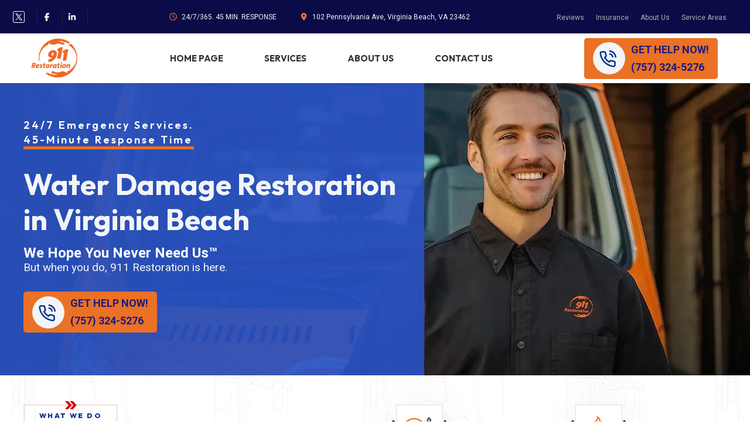

--- FILE ---
content_type: text/html; charset=UTF-8
request_url: http://911restorationofvirginiabeach.com/
body_size: 20962
content:
<!DOCTYPE html><html lang="en"><head><script data-no-optimize="1">var litespeed_docref=sessionStorage.getItem("litespeed_docref");litespeed_docref&&(Object.defineProperty(document,"referrer",{get:function(){return litespeed_docref}}),sessionStorage.removeItem("litespeed_docref"));</script> <meta charset="utf-8"><meta name='robots' content='index, follow, max-image-preview:large, max-snippet:-1, max-video-preview:-1' /><title>Water Damage Restoration of Virginia Beach</title><meta name="description" content="Specialists in water damage, fire damage, mold removal, and sanitization services for comprehensive property restoration after emergencies." /><link rel="canonical" href="https://911restorationofvirginiabeach.com/" /><meta property="og:locale" content="en_US" /><meta property="og:type" content="website" /><meta property="og:title" content="Water Damage Restoration of Virginia Beach" /><meta property="og:description" content="Specialists in water damage, fire damage, mold removal, and sanitization services for comprehensive property restoration after emergencies." /><meta property="og:url" content="https://911restorationofvirginiabeach.com/" /><meta property="og:site_name" content="911 Restoration of Virginia Beach" /><meta property="article:modified_time" content="2025-03-13T08:45:11+00:00" /><meta name="twitter:card" content="summary_large_image" /> <script type="application/ld+json" class="yoast-schema-graph">{"@context":"https://schema.org","@graph":[{"@type":"WebPage","@id":"https://911restorationofvirginiabeach.com/","url":"https://911restorationofvirginiabeach.com/","name":"Water Damage Restoration of Virginia Beach","isPartOf":{"@id":"http://911restorationofvirginiabeach.com/#website"},"about":{"@id":"http://911restorationofvirginiabeach.com/#organization"},"datePublished":"2024-10-23T19:08:47+00:00","dateModified":"2025-03-13T08:45:11+00:00","description":"Specialists in water damage, fire damage, mold removal, and sanitization services for comprehensive property restoration after emergencies.","breadcrumb":{"@id":"https://911restorationofvirginiabeach.com/#breadcrumb"},"inLanguage":"en-US","potentialAction":[{"@type":"ReadAction","target":["https://911restorationofvirginiabeach.com/"]}]},{"@type":"BreadcrumbList","@id":"https://911restorationofvirginiabeach.com/#breadcrumb","itemListElement":[{"@type":"ListItem","position":1,"name":"Home"}]},{"@type":"WebSite","@id":"http://911restorationofvirginiabeach.com/#website","url":"http://911restorationofvirginiabeach.com/","name":"Virginia Beach","description":"The Fresh Start Company","publisher":{"@id":"http://911restorationofvirginiabeach.com/#organization"},"potentialAction":[{"@type":"SearchAction","target":{"@type":"EntryPoint","urlTemplate":"http://911restorationofvirginiabeach.com/?s={search_term_string}"},"query-input":{"@type":"PropertyValueSpecification","valueRequired":true,"valueName":"search_term_string"}}],"inLanguage":"en-US"},{"@type":"Organization","@id":"http://911restorationofvirginiabeach.com/#organization","name":"Virginia Beach","url":"http://911restorationofvirginiabeach.com/","logo":{"@type":"ImageObject","inLanguage":"en-US","@id":"http://911restorationofvirginiabeach.com/#/schema/logo/image/","url":"https://911restorationdeploy02.com/wp-content/uploads/2024/10/911logo.jpg","contentUrl":"https://911restorationdeploy02.com/wp-content/uploads/2024/10/911logo.jpg","width":839,"height":633,"caption":"Virginia Beach"},"image":{"@id":"http://911restorationofvirginiabeach.com/#/schema/logo/image/"}}]}</script> <link rel="alternate" type="application/rss+xml" title="911 Restoration of Virginia Beach &raquo; Home Page Comments Feed" href="http://911restorationofvirginiabeach.com/mesa/feed/" /><link rel="alternate" title="oEmbed (JSON)" type="application/json+oembed" href="http://911restorationofvirginiabeach.com/wp-json/oembed/1.0/embed?url=http%3A%2F%2F911restorationofvirginiabeach.com%2F" /><link rel="alternate" title="oEmbed (XML)" type="text/xml+oembed" href="http://911restorationofvirginiabeach.com/wp-json/oembed/1.0/embed?url=http%3A%2F%2F911restorationofvirginiabeach.com%2F&#038;format=xml" /><link data-optimized="2" rel="stylesheet" href="http://911restorationofvirginiabeach.com/wp-content/litespeed/css/32affed8a25cd490595c386a5ee0d1f2.css?ver=523ed" /><meta name="ti-site-data" content="[base64]" /><meta http-equiv="X-UA-Compatible" content="IE=edge"><meta name="viewport" content="width=device-width, initial-scale=1.0"><link rel="shortcut icon" href="http://911restorationofvirginiabeach.com/wp-content/themes/nineoneone/assets/img/favicon.ico" type="image/x-icon"><link rel="icon" href="http://911restorationofvirginiabeach.com/wp-content/themes/nineoneone/assets/img/favicon.ico" type="image/x-icon"><!--[if lt IE 9]> <script src="https://cdnjs.cloudflare.com/ajax/libs/html5shiv/3.7.3/html5shiv.js"></script> <![endif]--><meta name="google-site-verification" content="yM6d_SQ_qSmfS0Ehx0QVdq6xAXwh5VDCBW2-XCcHw8M" /></head><div class="page-wrapper"><div class="preloader"></div><header><div class="header-top"><div class="header-top-left"><div class="header-social">
<a title="twitter" href="https://x.com/911restoration" target="_blank">
<img data-lazyloaded="1" src="[data-uri]" data-src="https://911branches.sfo3.digitaloceanspaces.com/wp-content/uploads/2024/11/13143343/twitter.svg" alt="Twitter" style="width:24px; height:24px;">
</a></div><div class="header-social">
<a title="facebook" href="https://www.facebook.com/profile.php?id=100075640163656" target="_blank">
<svg xmlns="http://www.w3.org/2000/svg" viewBox="0 0 320 512" class="font-awesome">
<path d="M80 299.3V512H196V299.3h86.5l18-97.8H196V166.9c0-51.7 20.3-71.5 72.7-71.5c16.3 0 29.4 .4 37 1.2V7.9C291.4 4 256.4 0 236.2 0C129.3 0 80 50.5 80 159.4v42.1H14v97.8H80z"/>
</svg>
</a></div><div class="header-social">
<a title="facebook" href="https://www.linkedin.com/company/911restoration" target="_blank">
<svg xmlns="http://www.w3.org/2000/svg" viewBox="0 0 448 512" class="font-awesome">
<path d="M100.3 448H7.4V148.9h92.9zM53.8 108.1C24.1 108.1 0 83.5 0 53.8a53.8 53.8 0 0 1 107.6 0c0 29.7-24.1 54.3-53.8 54.3zM447.9 448h-92.7V302.4c0-34.7-.7-79.2-48.3-79.2-48.3 0-55.7 37.7-55.7 76.7V448h-92.8V148.9h89.1v40.8h1.3c12.4-23.5 42.7-48.3 87.9-48.3 94 0 111.3 61.9 111.3 142.3V448z"/>
</svg>
</a></div></div><div class="header-top-center"><div>
<svg xmlns="http://www.w3.org/2000/svg" viewBox="0 0 512 512" class="font-awesome"><path d="M464 256A208 208 0 1 1 48 256a208 208 0 1 1 416 0zM0 256a256 256 0 1 0 512 0A256 256 0 1 0 0 256zM232 120l0 136c0 8 4 15.5 10.7 20l96 64c11 7.4 25.9 4.4 33.3-6.7s4.4-25.9-6.7-33.3L280 243.2 280 120c0-13.3-10.7-24-24-24s-24 10.7-24 24z"/></svg>
<span>24/7/365. 45 MIN. RESPONSE</span></div><div>
<svg xmlns="http://www.w3.org/2000/svg" viewBox="0 0 384 512" class="font-awesome"><path d="M215.7 499.2C267 435 384 279.4 384 192C384 86 298 0 192 0S0 86 0 192c0 87.4 117 243 168.3 307.2c12.3 15.3 35.1 15.3 47.4 0zM192 128a64 64 0 1 1 0 128 64 64 0 1 1 0-128z"/></svg>
<a href="https://www.google.com/maps/dir/?api=1&destination=102 Pennsylvania Ave, Virginia Beach, VA 23462" target="_blank">102 Pennsylvania Ave, Virginia Beach, VA 23462</a></div></div><div class="header-top-right"><ul id="menu-top-right-menu" class=""><li id="menu-item-62" class="menu-item menu-item-type-post_type menu-item-object-page menu-item-62"><a href="http://911restorationofvirginiabeach.com/about-us/reviews/">Reviews</a></li><li id="menu-item-63" class="menu-item menu-item-type-post_type menu-item-object-page menu-item-63"><a href="http://911restorationofvirginiabeach.com/about-us/insurance/">Insurance</a></li><li id="menu-item-64" class="menu-item menu-item-type-post_type menu-item-object-page menu-item-64"><a href="http://911restorationofvirginiabeach.com/about-us/">About Us</a></li><li id="menu-item-65" class="menu-item menu-item-type-post_type menu-item-object-page menu-item-65"><a href="http://911restorationofvirginiabeach.com/about-us/service-areas/">Service Areas</a></li></ul></div></div><div class="header-bottom"><div class="auto-container"><div class="logo">
<a href="/"  title="visit home page"><img data-lazyloaded="1" src="[data-uri]" width="111" height="100" class="logo-img" data-src="http://911restorationofvirginiabeach.com/wp-content/themes/nineoneone/assets/img/911restoration.png" alt=""></a></div><nav class="nav main-menu"><div class="menu-header-menu-container"><ul id="menu-header-menu" class="navigation"><li id="menu-item-57" class="menu-item menu-item-type-post_type menu-item-object-page menu-item-home current-menu-item page_item page-item-2 current_page_item menu-item-57"><a href="http://911restorationofvirginiabeach.com/" aria-current="page">Home Page</a></li><li id="menu-item-82" class="dropdown menu-item menu-item-type-custom menu-item-object-custom menu-item-has-children menu-item-82"><a href="#">Services</a><ul class="sub-menu"><li id="menu-item-461" class="menu-item menu-item-type-post_type menu-item-object-service menu-item-461"><a href="http://911restorationofvirginiabeach.com/service/water-damage-service/">Water Damage</a></li><li id="menu-item-460" class="menu-item menu-item-type-post_type menu-item-object-service menu-item-460"><a href="http://911restorationofvirginiabeach.com/service/fire-damage/">Fire Damage</a></li><li id="menu-item-459" class="menu-item menu-item-type-post_type menu-item-object-service menu-item-459"><a href="http://911restorationofvirginiabeach.com/service/mold-removal/">Mold Removal</a></li><li id="menu-item-484" class="menu-item menu-item-type-post_type menu-item-object-service menu-item-484"><a href="http://911restorationofvirginiabeach.com/service/sanitization/">Sanitization</a></li><li id="menu-item-483" class="menu-item menu-item-type-post_type menu-item-object-service menu-item-483"><a href="http://911restorationofvirginiabeach.com/service/sewage-backup/">Sewage Backup</a></li><li id="menu-item-967" class="menu-item menu-item-type-post_type menu-item-object-service menu-item-967"><a href="http://911restorationofvirginiabeach.com/service/commercial-property-damage/">Commercial Property Damage</a></li></ul></li><li id="menu-item-58" class="dropdown menu-item menu-item-type-post_type menu-item-object-page menu-item-has-children menu-item-58"><a href="http://911restorationofvirginiabeach.com/about-us/">About Us</a><ul class="sub-menu"><li id="menu-item-92" class="menu-item menu-item-type-post_type menu-item-object-page menu-item-92"><a href="http://911restorationofvirginiabeach.com/about-us/service-areas/">Service Areas</a></li><li id="menu-item-94" class="menu-item menu-item-type-post_type menu-item-object-page menu-item-94"><a href="http://911restorationofvirginiabeach.com/about-us/insurance/">Insurance</a></li><li id="menu-item-93" class="menu-item menu-item-type-post_type menu-item-object-page menu-item-93"><a href="http://911restorationofvirginiabeach.com/about-us/reviews/">Reviews</a></li><li id="menu-item-99" class="menu-item menu-item-type-post_type menu-item-object-page menu-item-99"><a href="http://911restorationofvirginiabeach.com/blog/">Blog</a></li></ul></li><li id="menu-item-59" class="menu-item menu-item-type-post_type menu-item-object-page menu-item-59"><a href="http://911restorationofvirginiabeach.com/contact-us/">Contact Us</a></li></ul></div></nav><div class="header-call-now pr-15">
<a data-wow-delay="900ms" style="visibility: visible; animation-delay: 900ms; animation-name: fadeInUp;" href="tel:(757) 324-5276" class="btn-orange pl-15 pr-15 btn-box wow fadeInUp animated"><div class="phone-blue-icon">
<svg xmlns="http://www.w3.org/2000/svg" width="24" height="24" viewBox="0 0 24 24" fill="none" stroke-width="2" stroke-linecap="round" stroke-linejoin="round" class="feather feather-phone-call"><path d="M15.05 5A5 5 0 0 1 19 8.95M15.05 1A9 9 0 0 1 23 8.94m-1 7.98v3a2 2 0 0 1-2.18 2 19.79 19.79 0 0 1-8.63-3.07 19.5 19.5 0 0 1-6-6 19.79 19.79 0 0 1-3.07-8.67A2 2 0 0 1 4.11 2h3a2 2 0 0 1 2 1.72 12.84 12.84 0 0 0 .7 2.81 2 2 0 0 1-.45 2.11L8.09 9.91a16 16 0 0 0 6 6l1.27-1.27a2 2 0 0 1 2.11-.45 12.84 12.84 0 0 0 2.81.7A2 2 0 0 1 22 16.92z"></path></svg></div>
<span class="btn-title">Get Help Now! <br>(757) 324-5276</span>
</a></div><div class="nav-toggler">
<a href="javascript:void(0)" onclick="openNav()" title="toggle menu">
<svg xmlns="http://www.w3.org/2000/svg" viewBox="0 0 448 512" class="font-awesome"><path d="M0 96C0 78.3 14.3 64 32 64l384 0c17.7 0 32 14.3 32 32s-14.3 32-32 32L32 128C14.3 128 0 113.7 0 96zM0 256c0-17.7 14.3-32 32-32l384 0c17.7 0 32 14.3 32 32s-14.3 32-32 32L32 288c-17.7 0-32-14.3-32-32zM448 416c0 17.7-14.3 32-32 32L32 448c-17.7 0-32-14.3-32-32s14.3-32 32-32l384 0c17.7 0 32 14.3 32 32z"/></svg>
</a></div></div></div><div class="mobile-menu"><div class="menu-backdrop"></div><nav class="menu-box"><div class="upper-box"><div class="nav-logo"><a href="/" title="visit home page"><img data-lazyloaded="1" src="[data-uri]" width="111" height="100" loading="lazy" data-src="http://911restorationofvirginiabeach.com/wp-content/themes/nineoneone/assets/img/911restoration.png" alt="" title=""></a></div><div class="close-btn" onclick="closeNav()">
<svg xmlns="http://www.w3.org/2000/svg" width="24" height="24" viewBox="0 0 24 24" fill="none" stroke="currentColor" stroke-width="2" stroke-linecap="round" stroke-linejoin="round" class="feather feather-x"><line x1="18" y1="6" x2="6" y2="18"></line><line x1="6" y1="6" x2="18" y2="18"></line></svg></div></div><ul class="navigation clearfix"><li class="menu-item "><a href="http://911restorationofvirginiabeach.com/">Home Page</a></li><li class="menu-item dropdown"><a href="#">Services</a><ul class=""><li class="menu-item"><a href="http://911restorationofvirginiabeach.com/service/water-damage-service/">Water Damage</a></li><li class="menu-item"><a href="http://911restorationofvirginiabeach.com/service/fire-damage/">Fire Damage</a></li><li class="menu-item"><a href="http://911restorationofvirginiabeach.com/service/mold-removal/">Mold Removal</a></li><li class="menu-item"><a href="http://911restorationofvirginiabeach.com/service/sanitization/">Sanitization</a></li><li class="menu-item"><a href="http://911restorationofvirginiabeach.com/service/sewage-backup/">Sewage Backup</a></li><li class="menu-item"><a href="http://911restorationofvirginiabeach.com/service/commercial-property-damage/">Commercial Property Damage</a></li></ul><div class="dropdown-btn"><svg xmlns="http://www.w3.org/2000/svg" viewBox="0 0 448 512" class="font-awesome"><path d="M201.4 374.6c12.5 12.5 32.8 12.5 45.3 0l160-160c12.5-12.5 12.5-32.8 0-45.3s-32.8-12.5-45.3 0L224 306.7 86.6 169.4c-12.5-12.5-32.8-12.5-45.3 0s-12.5 32.8 0 45.3l160 160z"/></svg><svg xmlns="http://www.w3.org/2000/svg" viewBox="0 0 448 512" class="font-awesome font-awesome-active"><path d="M201.4 137.4c12.5-12.5 32.8-12.5 45.3 0l160 160c12.5 12.5 12.5 32.8 0 45.3s-32.8 12.5-45.3 0L224 205.3 86.6 342.6c-12.5 12.5-32.8 12.5-45.3 0s-12.5-32.8 0-45.3l160-160z"/></svg></div></li><li class="menu-item dropdown"><a href="http://911restorationofvirginiabeach.com/about-us/">About Us</a><ul class=""><li class="menu-item"><a href="http://911restorationofvirginiabeach.com/about-us/service-areas/">Service Areas</a></li><li class="menu-item"><a href="http://911restorationofvirginiabeach.com/about-us/insurance/">Insurance</a></li><li class="menu-item"><a href="http://911restorationofvirginiabeach.com/about-us/reviews/">Reviews</a></li><li class="menu-item"><a href="http://911restorationofvirginiabeach.com/blog/">Blog</a></li></ul><div class="dropdown-btn"><svg xmlns="http://www.w3.org/2000/svg" viewBox="0 0 448 512" class="font-awesome"><path d="M201.4 374.6c12.5 12.5 32.8 12.5 45.3 0l160-160c12.5-12.5 12.5-32.8 0-45.3s-32.8-12.5-45.3 0L224 306.7 86.6 169.4c-12.5-12.5-32.8-12.5-45.3 0s-12.5 32.8 0 45.3l160 160z"/></svg><svg xmlns="http://www.w3.org/2000/svg" viewBox="0 0 448 512" class="font-awesome font-awesome-active"><path d="M201.4 137.4c12.5-12.5 32.8-12.5 45.3 0l160 160c12.5 12.5 12.5 32.8 0 45.3s-32.8 12.5-45.3 0L224 205.3 86.6 342.6c-12.5 12.5-32.8 12.5-45.3 0s-12.5-32.8 0-45.3l160-160z"/></svg></div></li><li class="menu-item "><a href="http://911restorationofvirginiabeach.com/contact-us/">Contact Us</a></li></ul><ul class="contact-list-one"><li>
<a href="tel:(757) 324-5276">
<svg xmlns="http://www.w3.org/2000/svg" width="24" height="24" viewBox="0 0 24 24" fill="none" stroke-width="1.5" stroke-linecap="round" stroke-linejoin="round" class="feather feather-phone-call stroke-orange"><path d="M15.05 5A5 5 0 0 1 19 8.95M15.05 1A9 9 0 0 1 23 8.94m-1 7.98v3a2 2 0 0 1-2.18 2 19.79 19.79 0 0 1-8.63-3.07 19.5 19.5 0 0 1-6-6 19.79 19.79 0 0 1-3.07-8.67A2 2 0 0 1 4.11 2h3a2 2 0 0 1 2 1.72 12.84 12.84 0 0 0 .7 2.81 2 2 0 0 1-.45 2.11L8.09 9.91a16 16 0 0 0 6 6l1.27-1.27a2 2 0 0 1 2.11-.45 12.84 12.84 0 0 0 2.81.7A2 2 0 0 1 22 16.92z"></path></svg>
<span class="title">Call Now</span>
<span class="text"><a href="tel:(757) 324-5276">(757) 324-5276</span>
</a></li><li>
<svg xmlns="http://www.w3.org/2000/svg" width="24" height="24" viewBox="0 0 24 24" fill="none" stroke="currentColor" stroke-width="1.5" stroke-linecap="round" stroke-linejoin="round" class="feather feather-map-pin stroke-orange"><path d="M21 10c0 7-9 13-9 13s-9-6-9-13a9 9 0 0 1 18 0z"></path><circle cx="12" cy="10" r="3"></circle></svg>
<span class="title">Address</span><div class="text">102 Pennsylvania Ave, Virginia Beach, VA 23462</div></li></ul><ul class="social-links"><li><a title="twitter" href="https://x.com/911restoration" target="_blank">
<img data-lazyloaded="1" src="[data-uri]" data-src="https://911branches.sfo3.digitaloceanspaces.com/wp-content/uploads/2024/11/13143343/twitter.svg" alt="Twitter" style="width:24px; height:24px;">
</a></li><li><a title="facebook" href="https://www.facebook.com/profile.php?id=100075640163656" target="_blank">
<svg xmlns="http://www.w3.org/2000/svg" viewBox="0 0 320 512" class="font-awesome">
<path d="M80 299.3V512H196V299.3h86.5l18-97.8H196V166.9c0-51.7 20.3-71.5 72.7-71.5c16.3 0 29.4 .4 37 1.2V7.9C291.4 4 256.4 0 236.2 0C129.3 0 80 50.5 80 159.4v42.1H14v97.8H80z"/>
</svg>
</a></li><li><a title="facebook" href="https://www.linkedin.com/company/911restoration" target="_blank">
<svg xmlns="http://www.w3.org/2000/svg" viewBox="0 0 448 512" class="font-awesome">
<path d="M100.3 448H7.4V148.9h92.9zM53.8 108.1C24.1 108.1 0 83.5 0 53.8a53.8 53.8 0 0 1 107.6 0c0 29.7-24.1 54.3-53.8 54.3zM447.9 448h-92.7V302.4c0-34.7-.7-79.2-48.3-79.2-48.3 0-55.7 37.7-55.7 76.7V448h-92.8V148.9h89.1v40.8h1.3c12.4-23.5 42.7-48.3 87.9-48.3 94 0 111.3 61.9 111.3 142.3V448z"/>
</svg>
</a></li></ul></nav></div></header><section class="home-banner"><div class="banner-image">
<img data-lazyloaded="1" src="[data-uri]" width="1863" height="1048" data-src="https://911branches.sfo3.digitaloceanspaces.com/wp-content/uploads/2025/01/09161347/hero-2.webp" data-srcset="
https://911branches.sfo3.digitaloceanspaces.com/wp-content/uploads/2025/01/09161347/hero-2.webp 600w,
https://911branches.sfo3.digitaloceanspaces.com/wp-content/uploads/2025/01/09161347/hero-2.webp 1200w,
https://911branches.sfo3.digitaloceanspaces.com/wp-content/uploads/2025/01/09161347/hero-2.webp 1792w
" data-sizes="(max-width: 600px) 600px, (max-width: 1200px) 1200px, 1792px"
alt="Responsive Banner Image"
class="entered litespeed-loaded"
/></div><div class="home-banner-content-background"></div><div class="auto-container home-banner-margin"><div class="row"><div class="home-banner-content col-md-7"><div class="inner-column">
<span class="sub-title wow fadeInUp" data-wow-delay="300ms">
24/7 Emergency Services.<br>45-Minute Response Time                        </span><h1 class="title wow fadeInUp" style="font-size: 50px" data-wow-delay="600ms">
Water Damage Restoration<br>in Virginia Beach</h1><div class="text wow fadeInUp" data-wow-delay="800ms">
<span style="font-family: Roboto, sans-serif; font-size: 24px; color: white; font-weight: bold;">
We Hope You Never Need Us™
</span><br>
But when you do, 911 Restoration is here.</div></div><div class="header-call-now mt-30 d-inline-block">
<a data-wow-delay="900ms" style="visibility: visible; animation-delay: 900ms; animation-name: fadeInUp;" href="tel:(757) 324-5276" class="btn-orange pl-15 pr-15 btn-box wow fadeInUp animated"><div class="phone-blue-icon">
<svg xmlns="http://www.w3.org/2000/svg" width="24" height="24" viewBox="0 0 24 24" fill="none" stroke-width="2" stroke-linecap="round" stroke-linejoin="round" class="feather feather-phone-call"><path d="M15.05 5A5 5 0 0 1 19 8.95M15.05 1A9 9 0 0 1 23 8.94m-1 7.98v3a2 2 0 0 1-2.18 2 19.79 19.79 0 0 1-8.63-3.07 19.5 19.5 0 0 1-6-6 19.79 19.79 0 0 1-3.07-8.67A2 2 0 0 1 4.11 2h3a2 2 0 0 1 2 1.72 12.84 12.84 0 0 0 .7 2.81 2 2 0 0 1-.45 2.11L8.09 9.91a16 16 0 0 0 6 6l1.27-1.27a2 2 0 0 1 2.11-.45 12.84 12.84 0 0 0 2.81.7A2 2 0 0 1 22 16.92z"></path></svg></div>
<span class="btn-title">Get Help Now! <br>(757) 324-5276</span>
</a></div></div></div></div></section><section class="small-services"><div class="auto-container"><div class="row"><div class="sec-title-outer col-lg-6"><div class="sec-title"><span class="sub-title">What We Do</span>
<strong class="words-slide-up text-split text-blue slogan-info" style="font-size: 50px">
<strong>24/7<br>Emergency Services.<br>45-Minute Response Time</strong><br>
<small><small>When disaster strikes, you don’t have time to wait. We’ll be there when you need us most.</small></small></strong></div></div><div class="service-block-three col-lg-3 col-sm-6"><div class="inner-box"><div class="icon-box">
<a href="http://911restorationofvirginiabeach.com/service/water-damage-service/">
<i class="icon"><img data-lazyloaded="1" src="[data-uri]" width="60" height="60" fetchpriority="high" data-src="http://911restorationofvirginiabeach.com/wp-content/uploads/2024/10/water_damage-1.webp" alt=""></i>
</a></div><div class="count">01</div><h2 class="title"><a href="http://911restorationofvirginiabeach.com/service/water-damage-service/">Water Damage</a></h2><div class="text"><a href="http://911restorationofvirginiabeach.com/service/water-damage-service/">Water damage restoration is more complex than it seems. Acting fast is crucial to mitigating floods and leaks efficiently.</a></div></div></div><div class="service-block-three col-lg-3 col-sm-6"><div class="inner-box"><div class="icon-box">
<a href="http://911restorationofvirginiabeach.com/service/fire-damage/">
<i class="icon"><img data-lazyloaded="1" src="[data-uri]" width="60" height="60" fetchpriority="high" data-src="http://911restorationofvirginiabeach.com/wp-content/uploads/2024/10/fire_damage.webp" alt=""></i>
</a></div><div class="count">02</div><h2 class="title"><a href="http://911restorationofvirginiabeach.com/service/fire-damage/">Fire Damage</a></h2><div class="text"><a href="http://911restorationofvirginiabeach.com/service/fire-damage/">Smoke, soot, and fire damage can be daunting. Our skilled team has the knowledge and experience to fully restore your property and make it feel like home again.</a></div></div></div><div class="service-block-three col-lg-3 col-sm-6"><div class="inner-box"><div class="icon-box">
<a href="http://911restorationofvirginiabeach.com/service/mold-removal/">
<i class="icon"><img data-lazyloaded="1" src="[data-uri]" width="60" height="60" fetchpriority="high" data-src="http://911restorationofvirginiabeach.com/wp-content/uploads/2024/10/mold.webp" alt=""></i>
</a></div><div class="count">03</div><h2 class="title"><a href="http://911restorationofvirginiabeach.com/service/mold-removal/">Mold Removal</a></h2><div class="text"><a href="http://911restorationofvirginiabeach.com/service/mold-removal/">Mold can be hazardous to your health, and DIY methods like bleach won’t fully eliminate it. Professional mold removal ensures a safe, thorough, and long-lasting solution.</a></div></div></div><div class="service-block-three col-lg-3 col-sm-6"><div class="inner-box"><div class="icon-box">
<a href="http://911restorationofvirginiabeach.com/service/sanitization/">
<i class="icon"><img data-lazyloaded="1" src="[data-uri]" width="60" height="60" fetchpriority="high" data-src="http://911restorationofvirginiabeach.com/wp-content/uploads/2024/10/sanitization.webp" alt=""></i>
</a></div><div class="count">04</div><h2 class="title"><a href="http://911restorationofvirginiabeach.com/service/sanitization/">Sanitization</a></h2><div class="text"><a href="http://911restorationofvirginiabeach.com/service/sanitization/">Keeping your home or business clean and safe is a top priority. Our team offers thorough and professional sanitization services to ensure a healthy environment.</a></div></div></div><div class="service-block-three col-lg-3 col-sm-6"><div class="inner-box"><div class="icon-box">
<a href="http://911restorationofvirginiabeach.com/service/sewage-backup/">
<i class="icon"><img data-lazyloaded="1" src="[data-uri]" width="60" height="60" fetchpriority="high" data-src="http://911restorationofvirginiabeach.com/wp-content/uploads/2024/10/sewage-clean-up-icon.svg" alt=""></i>
</a></div><div class="count">05</div><h2 class="title"><a href="http://911restorationofvirginiabeach.com/service/sewage-backup/">Sewage Backup</a></h2><div class="text"><a href="http://911restorationofvirginiabeach.com/service/sewage-backup/">A sewage backup in your home or business is both disruptive and dangerous. Our skilled team is equipped with the right tools and expertise to manage the cleanup safely and effectively.</a></div></div></div><div class="service-block-three col-lg-3 col-sm-6"><div class="inner-box"><div class="icon-box">
<a href="http://911restorationofvirginiabeach.com/service/commercial-property-damage/">
<i class="icon"><img data-lazyloaded="1" src="[data-uri]" width="60" height="60" fetchpriority="high" data-src="http://911restorationofvirginiabeach.com/wp-content/uploads/2024/10/commercial-restoration-icon.svg" alt=""></i>
</a></div><div class="count">06</div><h2 class="title"><a href="http://911restorationofvirginiabeach.com/service/commercial-property-damage/">Commercial Damage</a></h2><div class="text"><a href="http://911restorationofvirginiabeach.com/service/commercial-property-damage/">A disaster can interrupt your business and affect your bottom line. Our team works swiftly to restore your property, minimizing downtime so you can resume operations as soon as possible.</a></div></div></div></div></div></section><section class="about-section pt-0 mb-50"><div class="icon-plane-2 bounce-y"></div><div class="auto-container"><div class="outer-box"><div class="row"><div class="image-column col-lg-6"><div class="inner-column"><div class="image-box"><figure class="image overlay-anim image-home-service">
<img data-lazyloaded="1" src="[data-uri]" width="1080" height="1629" data-src="https://911branches.sfo3.digitaloceanspaces.com/wp-content/uploads/2024/10/16140027/water-4.webp" data-srcset="
[data-uri] 600w,
https://911branches.sfo3.digitaloceanspaces.com/wp-content/uploads/2024/10/16140027/water-4.webp 1200w,
https://911branches.sfo3.digitaloceanspaces.com/wp-content/uploads/2024/10/16140027/water-4.webp 1792w
" data-sizes="(max-width: 600px) 600px, (max-width: 1200px) 1200px, 1792px"
alt="Water Damage Restoration"
/></figure></div></div></div><div class="content-column col-lg-6"><div class="inner-column"><div class="sec-title"><h2 class="words-slide-up text-split font-size-22">Water Damage Restoration</h2></div><div class="about-block-three"><div class="inner-box"><div class="icon-box"><i class="icon"><img data-lazyloaded="1" src="[data-uri]" width="60" height="62" data-src="https://911branches.sfo3.digitaloceanspaces.com/wp-content/uploads/2024/10/30222849/agony_3-1.webp" alt=""></i></div><div class="content">
<strong class="title font-bold">Facing Water Damage at Your Home or Business?</strong><div class="text"><p>Water damage spreads quickly, weakening walls, floors, and ceilings while creating an ideal environment for mold. Delayed action can lead to costly repairs and health risks. Acting fast is essential. 911 Restoration’s experts arrive promptly to minimize damage, protect your property, and restore safety.</p></div></div></div></div><div class="about-block-three"><div class="inner-box"><div class="icon-box"><i class="icon"><img data-lazyloaded="1" src="[data-uri]" width="60" height="57" data-src="https://911branches.sfo3.digitaloceanspaces.com/wp-content/uploads/2024/10/30223325/happy_3-1.webp" alt=""></i></div><div class="content">
<strong class="title">Trusted Water Damage Restoration for a New Beginning</strong><div class="text"><p>Our expert team uses advanced water extraction, drying, and dehumidification equipment to quickly restore your property to a dry, clean, and mold-free state. Whether residential or commercial, we work efficiently to minimize disruption and restore your peace of mind.</p></div></div></div></div></div></div></div></div></div></section><section class="about-section pt-0 mb-50"><div class="icon-plane-2 bounce-y"></div><div class="auto-container"><div class="outer-box"><div class="row"><div class="content-column col-lg-6"><div class="inner-column"><div class="sec-title"><h2 class="words-slide-up text-split font-size-22">Fire and Smoke Cleanup and Restoration</h2></div><div class="about-block-three"><div class="inner-box"><div class="icon-box"><i class="icon"><img data-lazyloaded="1" src="[data-uri]" width="60" height="62" data-src="https://911branches.sfo3.digitaloceanspaces.com/wp-content/uploads/2024/10/30222849/agony_3-1.webp" alt=""></i></div><div class="content">
<strong class="title font-bold">Fire Damage Needs Trusted Professionals</strong><div class="text"><p>Fire damage goes beyond what meets the eye. Smoke seeps into walls, furniture, and fabrics, leaving behind hazardous residues and lingering odors. Expert restoration is essential to ensure safety and prevent further harm.</p></div></div></div></div><div class="about-block-three"><div class="inner-box"><div class="icon-box"><i class="icon"><img data-lazyloaded="1" src="[data-uri]" width="60" height="57" data-src="https://911branches.sfo3.digitaloceanspaces.com/wp-content/uploads/2024/10/30223325/happy_3-1.webp" alt=""></i></div><div class="content">
<strong class="title">Comprehensive Fire Damage Restoration Services</strong><div class="text"><p>Our fire restoration team manages everything—from soot cleanup to odor removal and essential repairs. We work quickly and safely to restore your property, giving you the peace of mind to move forward.</p></div></div></div></div></div></div><div class="image-column col-lg-6 text-right"><div class="inner-column"><div class="image-box"><figure class="image overlay-anim image-home-service">
<img data-lazyloaded="1" src="[data-uri]" width="960" height="1448" data-src="https://911branches.sfo3.digitaloceanspaces.com/wp-content/uploads/2024/10/09134319/fire2_.webp" data-srcset="
[data-uri] 600w,
https://911branches.sfo3.digitaloceanspaces.com/wp-content/uploads/2024/10/09134319/fire2_.webp 1200w,
https://911branches.sfo3.digitaloceanspaces.com/wp-content/uploads/2024/10/09134319/fire2_.webp 1792w
" data-sizes="(max-width: 600px) 600px, (max-width: 1200px) 1200px, 1792px"
alt="Fire and Smoke Cleanup and Restoration"
/></figure></div></div></div></div></div></div></section><section class="about-section pt-0 mb-50"><div class="icon-plane-2 bounce-y"></div><div class="auto-container"><div class="outer-box"><div class="row"><div class="image-column col-lg-6"><div class="inner-column"><div class="image-box"><figure class="image overlay-anim image-home-service">
<img data-lazyloaded="1" src="[data-uri]" width="1098" height="1656" data-src="https://911branches.sfo3.digitaloceanspaces.com/wp-content/uploads/2024/10/09135918/mold2_.webp" data-srcset="
[data-uri] 600w,
https://911branches.sfo3.digitaloceanspaces.com/wp-content/uploads/2024/10/09135918/mold2_.webp 1200w,
https://911branches.sfo3.digitaloceanspaces.com/wp-content/uploads/2024/10/09135918/mold2_.webp 1792w
" data-sizes="(max-width: 600px) 600px, (max-width: 1200px) 1200px, 1792px"
alt="Mold Removal"
/></figure></div></div></div><div class="content-column col-lg-6"><div class="inner-column"><div class="sec-title"><h2 class="words-slide-up text-split font-size-22">Mold Removal</h2></div><div class="about-block-three"><div class="inner-box"><div class="icon-box"><i class="icon"><img data-lazyloaded="1" src="[data-uri]" width="60" height="62" data-src="https://911branches.sfo3.digitaloceanspaces.com/wp-content/uploads/2024/10/30222849/agony_3-1.webp" alt=""></i></div><div class="content">
<strong class="title font-bold">The Risks of Mold Growth Following Water Damage</strong><div class="text"><p>Mold can grow quickly within 24-48 hours of moisture exposure, impacting your health and property. Left untreated, it can compromise indoor air quality and lead to expensive damage.</p></div></div></div></div><div class="about-block-three"><div class="inner-box"><div class="icon-box"><i class="icon"><img data-lazyloaded="1" src="[data-uri]" width="60" height="57" data-src="https://911branches.sfo3.digitaloceanspaces.com/wp-content/uploads/2024/10/30223325/happy_3-1.webp" alt=""></i></div><div class="content">
<strong class="title">Comprehensive Mold Remediation for a Safe and Healthy Environment</strong><div class="text"><p>Our certified specialists safely eliminate mold, repair affected areas, and take proactive steps to prevent future growth. We restore your property to a clean, healthy state while keeping you informed every step of the way.</p></div></div></div></div></div></div></div></div></div></section><section class="about-section pt-0 mb-50"><div class="icon-plane-2 bounce-y"></div><div class="auto-container"><div class="outer-box"><div class="row"><div class="content-column col-lg-6"><div class="inner-column"><div class="sec-title"><h2 class="words-slide-up text-split font-size-22">Sanitization</h2></div><div class="about-block-three"><div class="inner-box"><div class="icon-box"><i class="icon"><img data-lazyloaded="1" src="[data-uri]" width="60" height="62" data-src="https://911branches.sfo3.digitaloceanspaces.com/wp-content/uploads/2024/10/30222849/agony_3-1.webp" alt=""></i></div><div class="content">
<strong class="title font-bold">The Importance of Effective Sanitization in High-Traffic Areas</strong><div class="text"><p>Busy areas can quickly gather harmful germs that contribute to illness, affecting health, productivity, and business operations. Proper sanitization helps create a safer and healthier space for everyone.</p></div></div></div></div><div class="about-block-three"><div class="inner-box"><div class="icon-box"><i class="icon"><img data-lazyloaded="1" src="[data-uri]" width="60" height="57" data-src="https://911branches.sfo3.digitaloceanspaces.com/wp-content/uploads/2024/10/30223325/happy_3-1.webp" alt=""></i></div><div class="content">
<strong class="title">Thorough Sanitization Services for a Cleaner, Healthier Environment</strong><div class="text"><p>Using advanced equipment and powerful cleaning solutions, we eliminate bacteria, viruses, and other contaminants from your property. Whether for a home or business, we create a safe and hygienic space for everyone.</p></div></div></div></div></div></div><div class="image-column col-lg-6 text-right"><div class="inner-column"><div class="image-box"><figure class="image overlay-anim image-home-service">
<img data-lazyloaded="1" src="[data-uri]" width="1280" height="1930" data-src="https://911branches.sfo3.digitaloceanspaces.com/wp-content/uploads/2024/10/09141001/sanitize2_.webp" data-srcset="
[data-uri] 600w,
https://911branches.sfo3.digitaloceanspaces.com/wp-content/uploads/2024/10/09141001/sanitize2_.webp 1200w,
https://911branches.sfo3.digitaloceanspaces.com/wp-content/uploads/2024/10/09141001/sanitize2_.webp 1792w
" data-sizes="(max-width: 600px) 600px, (max-width: 1200px) 1200px, 1792px"
alt="Sanitization"
/></figure></div></div></div></div></div></div></section><section class="about-section pt-0 mb-50"><div class="icon-plane-2 bounce-y"></div><div class="auto-container"><div class="outer-box"><div class="row"><div class="image-column col-lg-6"><div class="inner-column"><div class="image-box"><figure class="image overlay-anim image-home-service">
<img data-lazyloaded="1" src="[data-uri]" width="1464" height="2208" data-src="https://911branches.sfo3.digitaloceanspaces.com/wp-content/uploads/2024/10/09143009/sewage2.webp" data-srcset="
[data-uri] 600w,
https://911branches.sfo3.digitaloceanspaces.com/wp-content/uploads/2024/10/09143009/sewage2.webp 1200w,
https://911branches.sfo3.digitaloceanspaces.com/wp-content/uploads/2024/10/09143009/sewage2.webp 1792w
" data-sizes="(max-width: 600px) 600px, (max-width: 1200px) 1200px, 1792px"
alt="Sewage Backup"
/></figure></div></div></div><div class="content-column col-lg-6"><div class="inner-column"><div class="sec-title"><h2 class="words-slide-up text-split font-size-22">Sewage Backup</h2></div><div class="about-block-three"><div class="inner-box"><div class="icon-box"><i class="icon"><img data-lazyloaded="1" src="[data-uri]" width="60" height="62" data-src="https://911branches.sfo3.digitaloceanspaces.com/wp-content/uploads/2024/10/30222849/agony_3-1.webp" alt=""></i></div><div class="content">
<strong class="title font-bold">The Effects of Sewage Backups Following Severe Storms</strong><div class="text"><p>Heavy storms can overload sewage systems, causing dangerous backups that spread contamination, foul odors, and health hazards. Immediate response is essential to minimize damage.</p></div></div></div></div><div class="about-block-three"><div class="inner-box"><div class="icon-box"><i class="icon"><img data-lazyloaded="1" src="[data-uri]" width="60" height="57" data-src="https://911branches.sfo3.digitaloceanspaces.com/wp-content/uploads/2024/10/30223325/happy_3-1.webp" alt=""></i></div><div class="content">
<strong class="title">Expert Sewage Backup Cleanup for Safe and Effective Restoration</strong><div class="text"><p>Our team quickly removes hazardous waste, disinfects affected areas, and restores your property to a safe, clean state. Trust us to handle the cleanup so you don’t have to.</p></div></div></div></div></div></div></div></div></div></section><section class="about-section pt-0 mb-50"><div class="icon-plane-2 bounce-y"></div><div class="auto-container"><div class="outer-box"><div class="row"><div class="content-column col-lg-6"><div class="inner-column"><div class="sec-title"><h2 class="words-slide-up text-split font-size-22">Commercial Property Damage</h2></div><div class="about-block-three"><div class="inner-box"><div class="icon-box"><i class="icon"><img data-lazyloaded="1" src="[data-uri]" width="60" height="62" data-src="https://911branches.sfo3.digitaloceanspaces.com/wp-content/uploads/2024/10/30222849/agony_3-1.webp" alt=""></i></div><div class="content">
<strong class="title font-bold">Unforeseen Damage to Commercial Properties Brings Distinct Challenges</strong><div class="text"><p>Property damage can cause costly delays, disrupt operations, and impact revenue. Businesses need swift, reliable solutions to restore their space and protect their investments. Our team is here to help.</p></div></div></div></div><div class="about-block-three"><div class="inner-box"><div class="icon-box"><i class="icon"><img data-lazyloaded="1" src="[data-uri]" width="60" height="57" data-src="https://911branches.sfo3.digitaloceanspaces.com/wp-content/uploads/2024/10/30223325/happy_3-1.webp" alt=""></i></div><div class="content">
<strong class="title">Commercial Restoration Solutions Tailored to Reduce Downtime</strong><div class="text"><p>We provide fast, customized restoration solutions for your business. Whether dealing with water, fire, mold, or sewage damage, we work efficiently to restore your property with minimal operational downtime.</p></div></div></div></div></div></div><div class="image-column col-lg-6 text-right"><div class="inner-column"><div class="image-box"><figure class="image overlay-anim image-home-service">
<img data-lazyloaded="1" src="[data-uri]" width="1140" height="1720" data-src="https://911branches.sfo3.digitaloceanspaces.com/wp-content/uploads/2024/10/09151022/commercial2.webp" data-srcset="
[data-uri] 600w,
https://911branches.sfo3.digitaloceanspaces.com/wp-content/uploads/2024/10/09151022/commercial2.webp 1200w,
https://911branches.sfo3.digitaloceanspaces.com/wp-content/uploads/2024/10/09151022/commercial2.webp 1792w
" data-sizes="(max-width: 600px) 600px, (max-width: 1200px) 1200px, 1792px"
alt="Commercial Property Damage"
/></figure></div></div></div></div></div></div></section><section class="testimonial-section style-two"><div class="icon-dotted-map-2"></div><div class="auto-container"><div class="sec-title text-center"><span class="sub-title">testimonials</span><h2 class="words-slide-up text-split">What people say <br>about us</h2></div><pre class="ti-widget"><template id="trustindex-google-widget-html"><div class=" ti-widget  ti-goog ti-review-text-mode-readmore ti-text-align-left" data-no-translation="true" data-time-locale="%d %s ago|today|day|days|week|weeks|month|months|year|years" data-plugin-version="13.2.7" data-layout-id="13" data-layout-category="slider" data-set-id="drop-shadow" data-pid="" data-language="en" data-close-locale="Close" data-review-target-width="275" data-css-version="2" data-reply-by-locale="Owner's reply" data-only-rating-locale="This user only left a rating." data-pager-autoplay-timeout="6"> <div class="ti-widget-container ti-col-4"> <div class="ti-footer source-Google"> <div class="ti-row"> <div class="ti-profile-img"> <trustindex-image data-imgurl="https://lh5.googleusercontent.com/-vpewBb462EU/AAAAAAAAAAI/AAAAAAAAAAA/BRs18Wo7Qpg/s160-c-k-mo/photo.jpg" alt="911 Restoration of Virginia Beach" loading="lazy"></trustindex-image> </div> <div class="ti-profile-details"> <div class="ti-name"> 911 Restoration of Virginia Beach</div> <span class="ti-stars"><trustindex-image class="ti-star" data-imgurl="https://cdn.trustindex.io/assets/platform/Google/star/f.svg" alt="Google" width="17" height="17" loading="lazy"></trustindex-image><trustindex-image class="ti-star" data-imgurl="https://cdn.trustindex.io/assets/platform/Google/star/f.svg" alt="Google" width="17" height="17" loading="lazy"></trustindex-image><trustindex-image class="ti-star" data-imgurl="https://cdn.trustindex.io/assets/platform/Google/star/f.svg" alt="Google" width="17" height="17" loading="lazy"></trustindex-image><trustindex-image class="ti-star" data-imgurl="https://cdn.trustindex.io/assets/platform/Google/star/f.svg" alt="Google" width="17" height="17" loading="lazy"></trustindex-image><trustindex-image class="ti-star" data-imgurl="https://cdn.trustindex.io/assets/platform/Google/star/h.svg" alt="Google" width="17" height="17" loading="lazy"></trustindex-image></span> <div class="ti-rating-text"> <span class="nowrap"><strong>110 Google reviews</strong></span> </div> <div class="ti-header-write-btn-container"> <a href="https://admin.trustindex.io/api/googleWriteReview?place-id=ChIJpR41xZaVuokRTvcSWnMfFrA" class="ti-header-write-btn" role="button" aria-label="Write a review to Google" target="_blank" rel="noopener">Write a review</a> </div>  </div> </div> </div> <div class="ti-reviews-container"> <div class="ti-controls"> <div class="ti-next" aria-label="Next review" role="button" tabindex="0"></div> <div class="ti-prev" aria-label="Previous review" role="button" tabindex="0"></div> </div> <div class="ti-reviews-container-wrapper">  <div data-empty="0" data-time="1739318400" class="ti-review-item source-Google ti-image-layout-thumbnail" data-id="cfcd208495d565ef66e7dff9f98764da"> <div class="ti-inner"> <div class="ti-review-header"> <div class="ti-platform-icon ti-with-tooltip"> <span class="ti-tooltip">Posted on </span> <trustindex-image data-imgurl="https://cdn.trustindex.io/assets/platform/Google/icon.svg" alt="" width="20" height="20" loading="lazy"></trustindex-image> </div> <div class="ti-profile-img"> <trustindex-image data-imgurl="https://lh3.googleusercontent.com/a-/ALV-UjWu-zT5jynuaYHG-1x3nM32EVqu5krlSGed83HQk0tg5CORacY=w40-h40-c-rp-mo-br100" alt="Ronald Brewer profile picture" loading="lazy"></trustindex-image> </div> <div class="ti-profile-details"> <div class="ti-name"> Ronald Brewer </div> <div class="ti-date"></div> </div> </div> <span class="ti-stars"><trustindex-image class="ti-star" data-imgurl="https://cdn.trustindex.io/assets/platform/Google/star/f.svg" alt="Google" width="17" height="17" loading="lazy"></trustindex-image><trustindex-image class="ti-star" data-imgurl="https://cdn.trustindex.io/assets/platform/Google/star/f.svg" alt="Google" width="17" height="17" loading="lazy"></trustindex-image><trustindex-image class="ti-star" data-imgurl="https://cdn.trustindex.io/assets/platform/Google/star/f.svg" alt="Google" width="17" height="17" loading="lazy"></trustindex-image><trustindex-image class="ti-star" data-imgurl="https://cdn.trustindex.io/assets/platform/Google/star/f.svg" alt="Google" width="17" height="17" loading="lazy"></trustindex-image><trustindex-image class="ti-star" data-imgurl="https://cdn.trustindex.io/assets/platform/Google/star/f.svg" alt="Google" width="17" height="17" loading="lazy"></trustindex-image><span class="ti-verified-review ti-verified-platform"><span class="ti-verified-tooltip">Trustindex verifies that the original source of the review is Google.</span></span></span> <div class="ti-review-text-container ti-review-content">I had a problem with a leak the plumber could not find.  911 Restoration came here and within a few minutes found it and gave me advice how to get fixed.  After I had it fixed, we called 911 back out and they were here in 2 hours taking my kitchen cabinets out along with my hard wood floors. Such a great company to help me.  Thank you Ron and Hank for your hard work and advice.</div> <span class="ti-read-more" data-container=".ti-review-content" data-collapse-text="Hide" data-open-text="Read more"></span> </div> </div>  <div data-empty="0" data-time="1722556800" class="ti-review-item source-Google ti-image-layout-thumbnail" data-id="cfcd208495d565ef66e7dff9f98764da"> <div class="ti-inner"> <div class="ti-review-header"> <div class="ti-platform-icon ti-with-tooltip"> <span class="ti-tooltip">Posted on </span> <trustindex-image data-imgurl="https://cdn.trustindex.io/assets/platform/Google/icon.svg" alt="" width="20" height="20" loading="lazy"></trustindex-image> </div> <div class="ti-profile-img"> <trustindex-image data-imgurl="https://lh3.googleusercontent.com/a/ACg8ocIZ-DcI9n8xp129NvdQIqnpZ46uLNKfrwGcVFFY50L6xUy4Xg=w40-h40-c-rp-mo-ba2-br100" alt="Eli Dalton profile picture" loading="lazy"></trustindex-image> </div> <div class="ti-profile-details"> <div class="ti-name"> Eli Dalton </div> <div class="ti-date"></div> </div> </div> <span class="ti-stars"><trustindex-image class="ti-star" data-imgurl="https://cdn.trustindex.io/assets/platform/Google/star/f.svg" alt="Google" width="17" height="17" loading="lazy"></trustindex-image><trustindex-image class="ti-star" data-imgurl="https://cdn.trustindex.io/assets/platform/Google/star/f.svg" alt="Google" width="17" height="17" loading="lazy"></trustindex-image><trustindex-image class="ti-star" data-imgurl="https://cdn.trustindex.io/assets/platform/Google/star/f.svg" alt="Google" width="17" height="17" loading="lazy"></trustindex-image><trustindex-image class="ti-star" data-imgurl="https://cdn.trustindex.io/assets/platform/Google/star/f.svg" alt="Google" width="17" height="17" loading="lazy"></trustindex-image><trustindex-image class="ti-star" data-imgurl="https://cdn.trustindex.io/assets/platform/Google/star/f.svg" alt="Google" width="17" height="17" loading="lazy"></trustindex-image><span class="ti-verified-review ti-verified-platform"><span class="ti-verified-tooltip">Trustindex verifies that the original source of the review is Google.</span></span></span> <div class="ti-review-text-container ti-review-content">I recently had the pleasure of interacting with Miranda at 911 Restoration of Virginia Beach, and I must say, she is the best customer service representative I have ever spoken to. From the moment our conversation began, Miranda's professionalism, knowledge, and friendly demeanor were evident.

Miranda went above and beyond in every aspect of her job. She was incredibly knowledgeable about the water damage/mold restoration process and provided me with detailed information and reassurance every step of the way. Her experience was apparent as she confidently answered all my questions and addressed my concerns with ease.

What truly sets Miranda apart is her genuine care and dedication to her customers. She took the time to understand my situation and offered personalized solutions that made me feel valued and supported. Her patience and attentiveness were remarkable, making a stressful situation much more manageable.

In addition to her expertise, Miranda's friendly and approachable nature made the entire experience pleasant. She treated me with the utmost respect and kindness, which is a rare find in customer service today. Miranda is truly a gem, and it's clear that she loves what she does.

I cannot recommend Miranda highly enough. She is not just an asset to 911 Restoration of Virginia Beach; she would be worth her weight in gold anywhere she might choose to go. Her exceptional service deserves recognition, and I hope this review helps in getting her the acknowledgment and compensation she undoubtedly deserves.

Thank you, Miranda, for your outstanding service and for making a significant difference during a challenging time for me. 911 Restoration of Virginia Beach is fortunate to have you on their team!</div> <span class="ti-read-more" data-container=".ti-review-content" data-collapse-text="Hide" data-open-text="Read more"></span> </div> </div>  <div data-empty="0" data-time="1722124800" class="ti-review-item source-Google ti-image-layout-thumbnail" data-id="cfcd208495d565ef66e7dff9f98764da"> <div class="ti-inner"> <div class="ti-review-header"> <div class="ti-platform-icon ti-with-tooltip"> <span class="ti-tooltip">Posted on </span> <trustindex-image data-imgurl="https://cdn.trustindex.io/assets/platform/Google/icon.svg" alt="" width="20" height="20" loading="lazy"></trustindex-image> </div> <div class="ti-profile-img"> <trustindex-image data-imgurl="https://lh3.googleusercontent.com/a-/ALV-UjW7O0CpRcyM1-dMcfBccebx64dnHTs5Pt8DuDRwWybtdW9l0ysm=w40-h40-c-rp-mo-br100" alt="James Diaz profile picture" loading="lazy"></trustindex-image> </div> <div class="ti-profile-details"> <div class="ti-name"> James Diaz </div> <div class="ti-date"></div> </div> </div> <span class="ti-stars"><trustindex-image class="ti-star" data-imgurl="https://cdn.trustindex.io/assets/platform/Google/star/f.svg" alt="Google" width="17" height="17" loading="lazy"></trustindex-image><trustindex-image class="ti-star" data-imgurl="https://cdn.trustindex.io/assets/platform/Google/star/f.svg" alt="Google" width="17" height="17" loading="lazy"></trustindex-image><trustindex-image class="ti-star" data-imgurl="https://cdn.trustindex.io/assets/platform/Google/star/f.svg" alt="Google" width="17" height="17" loading="lazy"></trustindex-image><trustindex-image class="ti-star" data-imgurl="https://cdn.trustindex.io/assets/platform/Google/star/f.svg" alt="Google" width="17" height="17" loading="lazy"></trustindex-image><trustindex-image class="ti-star" data-imgurl="https://cdn.trustindex.io/assets/platform/Google/star/f.svg" alt="Google" width="17" height="17" loading="lazy"></trustindex-image><span class="ti-verified-review ti-verified-platform"><span class="ti-verified-tooltip">Trustindex verifies that the original source of the review is Google.</span></span></span> <div class="ti-review-text-container ti-review-content">Great company!!  Hmiller was very professional, informative, and friendly. Communicated the answers to the questions we had. Thank you Hmiller for your expertise.</div> <span class="ti-read-more" data-container=".ti-review-content" data-collapse-text="Hide" data-open-text="Read more"></span> </div> </div>  <div data-empty="0" data-time="1720828800" class="ti-review-item source-Google ti-image-layout-thumbnail" data-id="cfcd208495d565ef66e7dff9f98764da"> <div class="ti-inner"> <div class="ti-review-header"> <div class="ti-platform-icon ti-with-tooltip"> <span class="ti-tooltip">Posted on </span> <trustindex-image data-imgurl="https://cdn.trustindex.io/assets/platform/Google/icon.svg" alt="" width="20" height="20" loading="lazy"></trustindex-image> </div> <div class="ti-profile-img"> <trustindex-image data-imgurl="https://lh3.googleusercontent.com/a/ACg8ocJY-hGUQzgsZOydh15K7bQQeSmplJnvedWmXk--nPMyg-94QQ=w40-h40-c-rp-mo-br100" alt="Ernest Butler profile picture" loading="lazy"></trustindex-image> </div> <div class="ti-profile-details"> <div class="ti-name"> Ernest Butler </div> <div class="ti-date"></div> </div> </div> <span class="ti-stars"><trustindex-image class="ti-star" data-imgurl="https://cdn.trustindex.io/assets/platform/Google/star/f.svg" alt="Google" width="17" height="17" loading="lazy"></trustindex-image><trustindex-image class="ti-star" data-imgurl="https://cdn.trustindex.io/assets/platform/Google/star/f.svg" alt="Google" width="17" height="17" loading="lazy"></trustindex-image><trustindex-image class="ti-star" data-imgurl="https://cdn.trustindex.io/assets/platform/Google/star/f.svg" alt="Google" width="17" height="17" loading="lazy"></trustindex-image><trustindex-image class="ti-star" data-imgurl="https://cdn.trustindex.io/assets/platform/Google/star/f.svg" alt="Google" width="17" height="17" loading="lazy"></trustindex-image><trustindex-image class="ti-star" data-imgurl="https://cdn.trustindex.io/assets/platform/Google/star/f.svg" alt="Google" width="17" height="17" loading="lazy"></trustindex-image><span class="ti-verified-review ti-verified-platform"><span class="ti-verified-tooltip">Trustindex verifies that the original source of the review is Google.</span></span></span> <div class="ti-review-text-container ti-review-content">This location is awesome and so easy to work with! Hmiller helped me every step of the way also communicated beautifully to make sure I knew what was happening. Great employees.</div> <span class="ti-read-more" data-container=".ti-review-content" data-collapse-text="Hide" data-open-text="Read more"></span> </div> </div>  <div data-empty="0" data-time="1712793600" class="ti-review-item source-Google ti-image-layout-thumbnail" data-id="cfcd208495d565ef66e7dff9f98764da"> <div class="ti-inner"> <div class="ti-review-header"> <div class="ti-platform-icon ti-with-tooltip"> <span class="ti-tooltip">Posted on </span> <trustindex-image data-imgurl="https://cdn.trustindex.io/assets/platform/Google/icon.svg" alt="" width="20" height="20" loading="lazy"></trustindex-image> </div> <div class="ti-profile-img"> <trustindex-image data-imgurl="https://lh3.googleusercontent.com/a-/ALV-UjV7k9FzVk_ufMp5n9uFHlu3jI1Cwzv1f5V-9OCNmOE_HI8XMjdj=w40-h40-c-rp-mo-br100" alt="Olivia Koster profile picture" loading="lazy"></trustindex-image> </div> <div class="ti-profile-details"> <div class="ti-name"> Olivia Koster </div> <div class="ti-date"></div> </div> </div> <span class="ti-stars"><trustindex-image class="ti-star" data-imgurl="https://cdn.trustindex.io/assets/platform/Google/star/f.svg" alt="Google" width="17" height="17" loading="lazy"></trustindex-image><trustindex-image class="ti-star" data-imgurl="https://cdn.trustindex.io/assets/platform/Google/star/f.svg" alt="Google" width="17" height="17" loading="lazy"></trustindex-image><trustindex-image class="ti-star" data-imgurl="https://cdn.trustindex.io/assets/platform/Google/star/f.svg" alt="Google" width="17" height="17" loading="lazy"></trustindex-image><trustindex-image class="ti-star" data-imgurl="https://cdn.trustindex.io/assets/platform/Google/star/f.svg" alt="Google" width="17" height="17" loading="lazy"></trustindex-image><trustindex-image class="ti-star" data-imgurl="https://cdn.trustindex.io/assets/platform/Google/star/f.svg" alt="Google" width="17" height="17" loading="lazy"></trustindex-image><span class="ti-verified-review ti-verified-platform"><span class="ti-verified-tooltip">Trustindex verifies that the original source of the review is Google.</span></span></span> <div class="ti-review-text-container ti-review-content">911 restoration quickly and safely remediated a room in my house.</div> <span class="ti-read-more" data-container=".ti-review-content" data-collapse-text="Hide" data-open-text="Read more"></span> </div> </div>  <div data-empty="0" data-time="1712275200" class="ti-review-item source-Google ti-image-layout-thumbnail" data-id="cfcd208495d565ef66e7dff9f98764da"> <div class="ti-inner"> <div class="ti-review-header"> <div class="ti-platform-icon ti-with-tooltip"> <span class="ti-tooltip">Posted on </span> <trustindex-image data-imgurl="https://cdn.trustindex.io/assets/platform/Google/icon.svg" alt="" width="20" height="20" loading="lazy"></trustindex-image> </div> <div class="ti-profile-img"> <trustindex-image data-imgurl="https://lh3.googleusercontent.com/a/ACg8ocLCcnn2crnQEGiM1uMAzRK6pzl4s0JDw6W-sXRGUvTLpemXnA=w40-h40-c-rp-mo-br100" alt="Sherri Ann Mitra profile picture" loading="lazy"></trustindex-image> </div> <div class="ti-profile-details"> <div class="ti-name"> Sherri Ann Mitra </div> <div class="ti-date"></div> </div> </div> <span class="ti-stars"><trustindex-image class="ti-star" data-imgurl="https://cdn.trustindex.io/assets/platform/Google/star/f.svg" alt="Google" width="17" height="17" loading="lazy"></trustindex-image><trustindex-image class="ti-star" data-imgurl="https://cdn.trustindex.io/assets/platform/Google/star/f.svg" alt="Google" width="17" height="17" loading="lazy"></trustindex-image><trustindex-image class="ti-star" data-imgurl="https://cdn.trustindex.io/assets/platform/Google/star/f.svg" alt="Google" width="17" height="17" loading="lazy"></trustindex-image><trustindex-image class="ti-star" data-imgurl="https://cdn.trustindex.io/assets/platform/Google/star/f.svg" alt="Google" width="17" height="17" loading="lazy"></trustindex-image><trustindex-image class="ti-star" data-imgurl="https://cdn.trustindex.io/assets/platform/Google/star/f.svg" alt="Google" width="17" height="17" loading="lazy"></trustindex-image><span class="ti-verified-review ti-verified-platform"><span class="ti-verified-tooltip">Trustindex verifies that the original source of the review is Google.</span></span></span> <div class="ti-review-text-container ti-review-content">I highly recommend 911 Restoration! They  took care and of my problem promptly and followed through every step of the way.  They were also polite, took measures  to keep the house clean and were extremely knowledgeable. The owner was always available to answer questions and even took time to gave us several suggestion to keep the problem from reoccurring.</div> <span class="ti-read-more" data-container=".ti-review-content" data-collapse-text="Hide" data-open-text="Read more"></span> </div> </div>  </div> <div class="ti-controls-line"> <div class="dot"></div> </div>   </div> </div> </div> </template></pre><div data-src="https://cdn.trustindex.io/loader.js?wp-widget" data-template-id="trustindex-google-widget-html" data-css-url="http://911restorationofvirginiabeach.com/wp-content/uploads/trustindex-google-widget.css?1699747200"></div></div></section><section class="faq-section-two style-two"><div class="auto-container"><div class="outer-box"><div class="row"><div class="faq-column col-xl-6 col-lg-5 order-lg-2 wow fadeInRight" data-wow-delay="300ms"><div class="inner-column"><div class="sec-title light"><span class="sub-title text-white">Faq's</span><h2 class="words-slide-up text-split text-white">Frequently Asked <br>Questions</h2></div><ul class="accordion accordion-box style-two" id="accordionExample"><li class="accordion-item accordion block active-block"><h2 class="accordion-header" id="headingOne">
<button class="accordion-button collapsed" type="button" data-bs-toggle="collapse" data-bs-target="#collapseOne" aria-expanded="false" aria-controls="collapseOne">
What should I do if my property floods during heavy rainstorms?
</button></h2><div id="collapseOne" class="accordion-collapse collapse" aria-labelledby="headingOne" data-bs-parent="#accordionExample"><div class="accordion-body">
Prioritize safety by turning off power in flooded areas and moving valuables to higher ground. Contact professionals promptly for water extraction, drying, and repairs to minimize structural damage and mold growth.</div></div></li><li class="accordion-item accordion block active-block"><h2 class="accordion-header" id="headingTwo">
<button class="accordion-button collapsed" type="button" data-bs-toggle="collapse" data-bs-target="#collapseTwo" aria-expanded="false" aria-controls="collapseTwo">
How does humidity increase the risk of mold growth?
</button></h2><div id="collapseTwo" class="accordion-collapse collapse" aria-labelledby="headingTwo" data-bs-parent="#accordionExample"><div class="accordion-body">
Elevated humidity levels, especially during summer, can lead to mold growth in damp areas like basements or bathrooms. Regular dehumidification and professional mold inspections can help maintain a healthy indoor environment.</div></div></li><li class="accordion-item accordion block active-block"><h2 class="accordion-header" id="headingThree">
<button class="accordion-button collapsed" type="button" data-bs-toggle="collapse" data-bs-target="#collapseThree" aria-expanded="false" aria-controls="collapseThree">
What steps should I take if my property suffers fire damage?
</button></h2><div id="collapseThree" class="accordion-collapse collapse" aria-labelledby="headingThree" data-bs-parent="#accordionExample"><div class="accordion-body">
Ensure everyone's safety and avoid entering damaged areas. Contact fire restoration professionals for smoke odor removal, soot cleaning, and necessary repairs to restore your property efficiently.</div></div></li><li class="accordion-item accordion block active-block"><h2 class="accordion-header" id="heading4">
<button class="accordion-button collapsed" type="button" data-bs-toggle="collapse" data-bs-target="#collapse4" aria-expanded="false" aria-controls="collapse4">
How can I protect my home from frozen pipes during winter?
</button></h2><div id="collapse4" class="accordion-collapse collapse" aria-labelledby="heading4" data-bs-parent="#accordionExample"><div class="accordion-body">
Insulate exposed pipes, maintain a steady indoor temperature, and let faucets drip during extreme cold. If a pipe bursts, shut off the water supply and seek professional water damage restoration services immediately.</div></div></li><li class="accordion-item accordion block active-block"><h2 class="accordion-header" id="heading5">
<button class="accordion-button collapsed" type="button" data-bs-toggle="collapse" data-bs-target="#collapse5" aria-expanded="false" aria-controls="collapse5">
What impact can severe storms have on properties?
</button></h2><div id="collapse5" class="accordion-collapse collapse" aria-labelledby="heading5" data-bs-parent="#accordionExample"><div class="accordion-body">
Severe storms can cause roof damage, water intrusion, and power outages. Immediate property assessment and restoration services can prevent further damage and ensure safety for you and your family.</div></div></li><li class="accordion-item accordion block active-block"><h2 class="accordion-header" id="heading6">
<button class="accordion-button collapsed" type="button" data-bs-toggle="collapse" data-bs-target="#collapse6" aria-expanded="false" aria-controls="collapse6">
How does poor air quality affect homes and businesses?
</button></h2><div id="collapse6" class="accordion-collapse collapse" aria-labelledby="heading6" data-bs-parent="#accordionExample"><div class="accordion-body">
Poor air quality caused by pollutants or allergens can impact health and indoor comfort. Regular HVAC cleaning and professional air quality services are vital to maintain safe and breathable environments.</div></div></li><li class="accordion-item accordion block active-block"><h2 class="accordion-header" id="heading7">
<button class="accordion-button collapsed" type="button" data-bs-toggle="collapse" data-bs-target="#collapse7" aria-expanded="false" aria-controls="collapse7">
What should I do if my basement floods after heavy rainfall?
</button></h2><div id="collapse7" class="accordion-collapse collapse" aria-labelledby="heading7" data-bs-parent="#accordionExample"><div class="accordion-body">
Remove belongings from standing water, avoid contact with electrical systems, and call a restoration team for water extraction and basement drying to prevent mold and further damage.</div></div></li></ul></div></div><div class="form-column col-lg-6 wow fadeInLeft"><div class="inner-column"><div class="contact-form-two wow fadeInLeft"><div class="bg bg-pattern-2 bounce-x"></div><h3 class="title words-slide-up text-split">Email us</h3><div class="wpcf7 no-js" id="wpcf7-f479-o1" lang="en-US" dir="ltr" data-wpcf7-id="479"><div class="screen-reader-response"><p role="status" aria-live="polite" aria-atomic="true"></p><ul></ul></div><form action="/#wpcf7-f479-o1" method="post" class="wpcf7-form init" aria-label="Contact form" novalidate="novalidate" data-status="init"><fieldset class="hidden-fields-container"><input type="hidden" name="_wpcf7" value="479" /><input type="hidden" name="_wpcf7_version" value="6.1.4" /><input type="hidden" name="_wpcf7_locale" value="en_US" /><input type="hidden" name="_wpcf7_unit_tag" value="wpcf7-f479-o1" /><input type="hidden" name="_wpcf7_container_post" value="0" /><input type="hidden" name="_wpcf7_posted_data_hash" value="" /></fieldset><div class="row"><div class="form-group col-md-12"><p><span class="wpcf7-form-control-wrap" data-name="your-name"><input size="40" maxlength="400" class="wpcf7-form-control wpcf7-text wpcf7-validates-as-required" aria-required="true" aria-invalid="false" placeholder="Name" value="" type="text" name="your-name" /></span></p></div><div class="form-group col-md-12"><p><span class="wpcf7-form-control-wrap" data-name="your-email"><input size="40" maxlength="400" class="wpcf7-form-control wpcf7-email wpcf7-validates-as-required wpcf7-text wpcf7-validates-as-email" aria-required="true" aria-invalid="false" placeholder="Email" value="" type="email" name="your-email" /></span></p></div><div class="form-group col-md-12"><p><span class="wpcf7-form-control-wrap" data-name="your-phone"><input size="40" maxlength="400" class="wpcf7-form-control wpcf7-tel wpcf7-validates-as-required wpcf7-text wpcf7-validates-as-tel" aria-required="true" aria-invalid="false" placeholder="Phone" value="" type="tel" name="your-phone" /></span></p></div><div class="form-group col-md-12"><p><span class="wpcf7-form-control-wrap" data-name="your-service"><input size="40" maxlength="400" class="wpcf7-form-control wpcf7-text wpcf7-validates-as-required" aria-required="true" aria-invalid="false" placeholder="Service" value="" type="text" name="your-service" /></span></p></div><div class="form-group col-md-12"><p><span class="wpcf7-form-control-wrap" data-name="your-zip"><input size="40" maxlength="400" class="wpcf7-form-control wpcf7-text wpcf7-validates-as-required" aria-required="true" aria-invalid="false" placeholder="Zip" value="" type="text" name="your-zip" /></span></p></div><div style="text-align: center; display: inline-block;"><p><span class="wpcf7-form-control-wrap kc_captcha cf7ic-toggle" data-name="kc_captcha"><span class="wpcf7-form-control wpcf7-radio"><span class="captcha-image" style="display: none;"><span class="cf7ic_instructions">Please prove you are human by selecting the<span> key</span>.</span><label><input aria-label="1" type="radio" name="kc_captcha" value="bot" /><svg aria-hidden="true" role="img" xmlns="http://www.w3.org/2000/svg" viewBox="0 0 640 512"><path fill="currentColor" d="M192 384h192c53 0 96-43 96-96h32a128 128 0 000-256H120c-13 0-24 11-24 24v232c0 53 43 96 96 96zM512 96a64 64 0 010 128h-32V96h32zm48 384H48c-47 0-61-64-36-64h584c25 0 11 64-36 64z"/></svg></label><label><input aria-label="2" type="radio" name="kc_captcha" value="kc_human" /><svg aria-hidden="true" role="img" xmlns="http://www.w3.org/2000/svg" viewBox="0 0 512 512"><path fill="currentColor" d="M512 176a176 176 0 01-209 173l-24 27a24 24 0 01-18 8h-37v40c0 13-11 24-24 24h-40v40c0 13-11 24-24 24H24c-13 0-24-11-24-24v-78c0-6 3-13 7-17l162-162a176 176 0 11343-55zm-176-48a48 48 0 1096 0 48 48 0 00-96 0z"/></svg></label><label><input aria-label="3" type="radio" name="kc_captcha" value="bot" /><svg aria-hidden="true" role="img" xmlns="http://www.w3.org/2000/svg" viewBox="0 0 576 512"><path fill="currentColor" d="M472 200H360L256 6a12 12 0 00-10-6h-58c-8 0-14 7-12 15l34 185H100l-35-58a12 12 0 00-10-6H12c-8 0-13 7-12 14l21 106L0 362c-1 7 4 14 12 14h43c4 0 8-2 10-6l35-58h110l-34 185c-2 8 4 15 12 15h58a12 12 0 0010-6l104-194h112c57 0 104-25 104-56s-47-56-104-56z"/></svg></label>
</span>
<span style="display:none">
<input type="text" name="kc_honeypot">
</span></span></span></p></div></div><div class="form-group col-lg-12"><p><button type="submit" class="theme-btn btn-style-one" name="submit-form"><br />
<span class="btn-title">Get Help Now</span><br />
</button></p></div><div class="wpcf7-response-output" aria-hidden="true"></div></form></div></div></div></div></div></div></div></section><footer class="main-footer footer-style-one"><div class="bg-shape"></div><div class="footer-top"><div class="auto-container"><div class="outer-box"><div class="bg bg-image"></div><ul class="contact-list-two light"><li>
<i class="icon">
<svg xmlns="http://www.w3.org/2000/svg" width="32" height="32" viewBox="0 0 24 24" fill="none" stroke-width="2" stroke-linecap="round" stroke-linejoin="round" class="feather feather-phone-call" stroke="var(--blue)">
<path d="M15.05 5A5 5 0 0 1 19 8.95M15.05 1A9 9 0 0 1 23 8.94m-1 7.98v3a2 2 0 0 1-2.18 2 19.79 19.79 0 0 1-8.63-3.07 19.5 19.5 0 0 1-6-6 19.79 19.79 0 0 1-3.07-8.67A2 2 0 0 1 4.11 2h3a2 2 0 0 1 2 1.72 12.84 12.84 0 0 0 .7 2.81 2 2 0 0 1-.45 2.11L8.09 9.91a16 16 0 0 0 6 6l1.27-1.27a2 2 0 0 1 2.11-.45 12.84 12.84 0 0 0 2.81.7A2 2 0 0 1 22 16.92z"></path>
</svg>
</i><div class="text">Call Us Anytime <br><a href="tel:(757) 324-5276">(757) 324-5276</a></div></li><li>
<i class="icon">
<svg xmlns="http://www.w3.org/2000/svg" viewBox="0 0 384 512" class="font-awesome" fill="var(--orange)"><path d="M215.7 499.2C267 435 384 279.4 384 192C384 86 298 0 192 0S0 86 0 192c0 87.4 117 243 168.3 307.2c12.3 15.3 35.1 15.3 47.4 0zM192 128a64 64 0 1 1 0 128 64 64 0 1 1 0-128z"></path></svg>
</i><div class="text">
Our Address <br>
<a href="https://www.google.com/maps/dir/?api=1&destination=102 Pennsylvania Ave, Virginia Beach, VA 23462" target="_blank">102 Pennsylvania Ave, Virginia Beach, VA 23462</a></div></li></ul></div></div></div><div class="widgets-section"><div class="auto-container"><div class="row"><div class="footer-column col-xl-4 col-sm-6"><div class="footer-widget about-widget"><div class="logo"><a href="/" title="Home Page"><img data-lazyloaded="1" src="[data-uri]" width="111" height="100" loading="lazy" data-src="http://911restorationofvirginiabeach.com/wp-content/themes/nineoneone/assets/img/911restoration.png" alt="Logo"></a></div><div class="text">Restoring Peace, One Home at a Time</div></div></div><div class="footer-column col-xl-4 col-sm-6"><div class="footer-widget links-widget"><div class="widget-title">Services</div><div class="widget-content"><ul id="menu-footer-services-menu" class="user-links"><li id="menu-item-541" class="menu-item menu-item-type-post_type menu-item-object-service menu-item-541"><a href="http://911restorationofvirginiabeach.com/service/commercial-property-damage/"><svg xmlns="http://www.w3.org/2000/svg" viewBox="0 0 512 512" class="font-awesome"><path d="M470.6 278.6c12.5-12.5 12.5-32.8 0-45.3l-160-160c-12.5-12.5-32.8-12.5-45.3 0s-12.5 32.8 0 45.3L402.7 256 265.4 393.4c-12.5 12.5-12.5 32.8 0 45.3s32.8 12.5 45.3 0l160-160zm-352 160l160-160c12.5-12.5 12.5-32.8 0-45.3l-160-160c-12.5-12.5-32.8-12.5-45.3 0s-12.5 32.8 0 45.3L210.7 256 73.4 393.4c-12.5 12.5-12.5 32.8 0 45.3s32.8 12.5 45.3 0z"/></svg>Commercial Property Damage</a></li><li id="menu-item-542" class="menu-item menu-item-type-post_type menu-item-object-service menu-item-542"><a href="http://911restorationofvirginiabeach.com/service/sewage-backup/"><svg xmlns="http://www.w3.org/2000/svg" viewBox="0 0 512 512" class="font-awesome"><path d="M470.6 278.6c12.5-12.5 12.5-32.8 0-45.3l-160-160c-12.5-12.5-32.8-12.5-45.3 0s-12.5 32.8 0 45.3L402.7 256 265.4 393.4c-12.5 12.5-12.5 32.8 0 45.3s32.8 12.5 45.3 0l160-160zm-352 160l160-160c12.5-12.5 12.5-32.8 0-45.3l-160-160c-12.5-12.5-32.8-12.5-45.3 0s-12.5 32.8 0 45.3L210.7 256 73.4 393.4c-12.5 12.5-12.5 32.8 0 45.3s32.8 12.5 45.3 0z"/></svg>Sewage Backup</a></li><li id="menu-item-543" class="menu-item menu-item-type-post_type menu-item-object-service menu-item-543"><a href="http://911restorationofvirginiabeach.com/service/sanitization/"><svg xmlns="http://www.w3.org/2000/svg" viewBox="0 0 512 512" class="font-awesome"><path d="M470.6 278.6c12.5-12.5 12.5-32.8 0-45.3l-160-160c-12.5-12.5-32.8-12.5-45.3 0s-12.5 32.8 0 45.3L402.7 256 265.4 393.4c-12.5 12.5-12.5 32.8 0 45.3s32.8 12.5 45.3 0l160-160zm-352 160l160-160c12.5-12.5 12.5-32.8 0-45.3l-160-160c-12.5-12.5-32.8-12.5-45.3 0s-12.5 32.8 0 45.3L210.7 256 73.4 393.4c-12.5 12.5-12.5 32.8 0 45.3s32.8 12.5 45.3 0z"/></svg>Sanitization</a></li><li id="menu-item-544" class="menu-item menu-item-type-post_type menu-item-object-service menu-item-544"><a href="http://911restorationofvirginiabeach.com/service/mold-removal/"><svg xmlns="http://www.w3.org/2000/svg" viewBox="0 0 512 512" class="font-awesome"><path d="M470.6 278.6c12.5-12.5 12.5-32.8 0-45.3l-160-160c-12.5-12.5-32.8-12.5-45.3 0s-12.5 32.8 0 45.3L402.7 256 265.4 393.4c-12.5 12.5-12.5 32.8 0 45.3s32.8 12.5 45.3 0l160-160zm-352 160l160-160c12.5-12.5 12.5-32.8 0-45.3l-160-160c-12.5-12.5-32.8-12.5-45.3 0s-12.5 32.8 0 45.3L210.7 256 73.4 393.4c-12.5 12.5-12.5 32.8 0 45.3s32.8 12.5 45.3 0z"/></svg>Mold Removal</a></li><li id="menu-item-545" class="menu-item menu-item-type-post_type menu-item-object-service menu-item-545"><a href="http://911restorationofvirginiabeach.com/service/fire-damage/"><svg xmlns="http://www.w3.org/2000/svg" viewBox="0 0 512 512" class="font-awesome"><path d="M470.6 278.6c12.5-12.5 12.5-32.8 0-45.3l-160-160c-12.5-12.5-32.8-12.5-45.3 0s-12.5 32.8 0 45.3L402.7 256 265.4 393.4c-12.5 12.5-12.5 32.8 0 45.3s32.8 12.5 45.3 0l160-160zm-352 160l160-160c12.5-12.5 12.5-32.8 0-45.3l-160-160c-12.5-12.5-32.8-12.5-45.3 0s-12.5 32.8 0 45.3L210.7 256 73.4 393.4c-12.5 12.5-12.5 32.8 0 45.3s32.8 12.5 45.3 0z"/></svg>Fire Damage</a></li><li id="menu-item-546" class="menu-item menu-item-type-post_type menu-item-object-service menu-item-546"><a href="http://911restorationofvirginiabeach.com/service/water-damage-service/"><svg xmlns="http://www.w3.org/2000/svg" viewBox="0 0 512 512" class="font-awesome"><path d="M470.6 278.6c12.5-12.5 12.5-32.8 0-45.3l-160-160c-12.5-12.5-32.8-12.5-45.3 0s-12.5 32.8 0 45.3L402.7 256 265.4 393.4c-12.5 12.5-12.5 32.8 0 45.3s32.8 12.5 45.3 0l160-160zm-352 160l160-160c12.5-12.5 12.5-32.8 0-45.3l-160-160c-12.5-12.5-32.8-12.5-45.3 0s-12.5 32.8 0 45.3L210.7 256 73.4 393.4c-12.5 12.5-12.5 32.8 0 45.3s32.8 12.5 45.3 0z"/></svg>Water Damage</a></li></ul></div></div></div><div class="footer-column col-xl-4 col-sm-6"><div class="footer-widget links-widget"><div class="widget-title">Useful Links</div><div class="widget-content"><ul id="menu-footer-usefull-menu" class="user-links"><li id="menu-item-534" class="menu-item menu-item-type-post_type menu-item-object-page menu-item-534"><a href="http://911restorationofvirginiabeach.com/blog/"><svg xmlns="http://www.w3.org/2000/svg" viewBox="0 0 512 512" class="font-awesome"><path d="M470.6 278.6c12.5-12.5 12.5-32.8 0-45.3l-160-160c-12.5-12.5-32.8-12.5-45.3 0s-12.5 32.8 0 45.3L402.7 256 265.4 393.4c-12.5 12.5-12.5 32.8 0 45.3s32.8 12.5 45.3 0l160-160zm-352 160l160-160c12.5-12.5 12.5-32.8 0-45.3l-160-160c-12.5-12.5-32.8-12.5-45.3 0s-12.5 32.8 0 45.3L210.7 256 73.4 393.4c-12.5 12.5-12.5 32.8 0 45.3s32.8 12.5 45.3 0z"/></svg>Blog</a></li><li id="menu-item-535" class="menu-item menu-item-type-post_type menu-item-object-page menu-item-535"><a href="http://911restorationofvirginiabeach.com/about-us/service-areas/"><svg xmlns="http://www.w3.org/2000/svg" viewBox="0 0 512 512" class="font-awesome"><path d="M470.6 278.6c12.5-12.5 12.5-32.8 0-45.3l-160-160c-12.5-12.5-32.8-12.5-45.3 0s-12.5 32.8 0 45.3L402.7 256 265.4 393.4c-12.5 12.5-12.5 32.8 0 45.3s32.8 12.5 45.3 0l160-160zm-352 160l160-160c12.5-12.5 12.5-32.8 0-45.3l-160-160c-12.5-12.5-32.8-12.5-45.3 0s-12.5 32.8 0 45.3L210.7 256 73.4 393.4c-12.5 12.5-12.5 32.8 0 45.3s32.8 12.5 45.3 0z"/></svg>Service Areas</a></li><li id="menu-item-536" class="menu-item menu-item-type-post_type menu-item-object-page menu-item-536"><a href="http://911restorationofvirginiabeach.com/about-us/reviews/"><svg xmlns="http://www.w3.org/2000/svg" viewBox="0 0 512 512" class="font-awesome"><path d="M470.6 278.6c12.5-12.5 12.5-32.8 0-45.3l-160-160c-12.5-12.5-32.8-12.5-45.3 0s-12.5 32.8 0 45.3L402.7 256 265.4 393.4c-12.5 12.5-12.5 32.8 0 45.3s32.8 12.5 45.3 0l160-160zm-352 160l160-160c12.5-12.5 12.5-32.8 0-45.3l-160-160c-12.5-12.5-32.8-12.5-45.3 0s-12.5 32.8 0 45.3L210.7 256 73.4 393.4c-12.5 12.5-12.5 32.8 0 45.3s32.8 12.5 45.3 0z"/></svg>Reviews</a></li><li id="menu-item-537" class="menu-item menu-item-type-post_type menu-item-object-page menu-item-537"><a href="http://911restorationofvirginiabeach.com/about-us/insurance/"><svg xmlns="http://www.w3.org/2000/svg" viewBox="0 0 512 512" class="font-awesome"><path d="M470.6 278.6c12.5-12.5 12.5-32.8 0-45.3l-160-160c-12.5-12.5-32.8-12.5-45.3 0s-12.5 32.8 0 45.3L402.7 256 265.4 393.4c-12.5 12.5-12.5 32.8 0 45.3s32.8 12.5 45.3 0l160-160zm-352 160l160-160c12.5-12.5 12.5-32.8 0-45.3l-160-160c-12.5-12.5-32.8-12.5-45.3 0s-12.5 32.8 0 45.3L210.7 256 73.4 393.4c-12.5 12.5-12.5 32.8 0 45.3s32.8 12.5 45.3 0z"/></svg>Insurance</a></li><li id="menu-item-538" class="menu-item menu-item-type-post_type menu-item-object-page menu-item-538"><a href="http://911restorationofvirginiabeach.com/about-us/"><svg xmlns="http://www.w3.org/2000/svg" viewBox="0 0 512 512" class="font-awesome"><path d="M470.6 278.6c12.5-12.5 12.5-32.8 0-45.3l-160-160c-12.5-12.5-32.8-12.5-45.3 0s-12.5 32.8 0 45.3L402.7 256 265.4 393.4c-12.5 12.5-12.5 32.8 0 45.3s32.8 12.5 45.3 0l160-160zm-352 160l160-160c12.5-12.5 12.5-32.8 0-45.3l-160-160c-12.5-12.5-32.8-12.5-45.3 0s-12.5 32.8 0 45.3L210.7 256 73.4 393.4c-12.5 12.5-12.5 32.8 0 45.3s32.8 12.5 45.3 0z"/></svg>About Us</a></li><li id="menu-item-539" class="menu-item menu-item-type-post_type menu-item-object-page menu-item-539"><a href="http://911restorationofvirginiabeach.com/contact-us/"><svg xmlns="http://www.w3.org/2000/svg" viewBox="0 0 512 512" class="font-awesome"><path d="M470.6 278.6c12.5-12.5 12.5-32.8 0-45.3l-160-160c-12.5-12.5-32.8-12.5-45.3 0s-12.5 32.8 0 45.3L402.7 256 265.4 393.4c-12.5 12.5-12.5 32.8 0 45.3s32.8 12.5 45.3 0l160-160zm-352 160l160-160c12.5-12.5 12.5-32.8 0-45.3l-160-160c-12.5-12.5-32.8-12.5-45.3 0s-12.5 32.8 0 45.3L210.7 256 73.4 393.4c-12.5 12.5-12.5 32.8 0 45.3s32.8 12.5 45.3 0z"/></svg>Contact Us</a></li></ul></div></div></div></div></div></div><div class="footer-bottom"><div class="auto-container"><div class="inner-container"><div class="copyright-text">© Copyrights reserved by 911Restoration.com</div><ul class="social-icon-two"><li><a title="twitter" href="https://x.com/911restoration" target="_blank">
<img data-lazyloaded="1" src="[data-uri]" data-src="https://911branches.sfo3.digitaloceanspaces.com/wp-content/uploads/2024/11/13143343/twitter.svg" alt="Twitter" style="width:24px; height:24px;">
</a></li><li><a title="facebook" href="https://www.facebook.com/profile.php?id=100075640163656" target="_blank">
<svg xmlns="http://www.w3.org/2000/svg" viewBox="0 0 320 512" class="font-awesome">
<path d="M80 299.3V512H196V299.3h86.5l18-97.8H196V166.9c0-51.7 20.3-71.5 72.7-71.5c16.3 0 29.4 .4 37 1.2V7.9C291.4 4 256.4 0 236.2 0C129.3 0 80 50.5 80 159.4v42.1H14v97.8H80z"/>
</svg>
</a></li><li><a title="facebook" href="https://www.linkedin.com/company/911restoration" target="_blank">
<svg xmlns="http://www.w3.org/2000/svg" viewBox="0 0 448 512" class="font-awesome">
<path d="M100.3 448H7.4V148.9h92.9zM53.8 108.1C24.1 108.1 0 83.5 0 53.8a53.8 53.8 0 0 1 107.6 0c0 29.7-24.1 54.3-53.8 54.3zM447.9 448h-92.7V302.4c0-34.7-.7-79.2-48.3-79.2-48.3 0-55.7 37.7-55.7 76.7V448h-92.8V148.9h89.1v40.8h1.3c12.4-23.5 42.7-48.3 87.9-48.3 94 0 111.3 61.9 111.3 142.3V448z"/>
</svg>
</a></li></ul></div></div></div></footer></div><div class="scroll-to-top scroll-to-target" data-target="html"><span class="fa fa-angle-up"></span></div> <script type="speculationrules">{"prefetch":[{"source":"document","where":{"and":[{"href_matches":"/*"},{"not":{"href_matches":["/wp-*.php","/wp-admin/*","/wp-content/uploads/*","/wp-content/*","/wp-content/plugins/*","/wp-content/themes/nineoneone/*","/*\\?(.+)"]}},{"not":{"selector_matches":"a[rel~=\"nofollow\"]"}},{"not":{"selector_matches":".no-prefetch, .no-prefetch a"}}]},"eagerness":"conservative"}]}</script> <script data-ccm-injected="1" type="litespeed/javascript" data-src="https://cdn.trustindex.io/loader.js?ver=1" id="trustindex-loader-js-js" data-wp-strategy="async"></script> <script nowprocket nitro-exclude id="sa-dynamic-optimization" data-uuid="5dba10d5-af1f-4a65-8ab0-05ffed1157f7" type="litespeed/javascript" data-src="[data-uri]"></script>  <script type="litespeed/javascript" data-src="https://www.googletagmanager.com/gtag/js?id=G-XFHKPBD9RH"></script> <script type="litespeed/javascript">window.dataLayer=window.dataLayer||[];function gtag(){dataLayer.push(arguments)}
gtag('js',new Date());gtag('config','G-XFHKPBD9RH')</script>  <script data-no-optimize="1">window.lazyLoadOptions=Object.assign({},{threshold:300},window.lazyLoadOptions||{});!function(t,e){"object"==typeof exports&&"undefined"!=typeof module?module.exports=e():"function"==typeof define&&define.amd?define(e):(t="undefined"!=typeof globalThis?globalThis:t||self).LazyLoad=e()}(this,function(){"use strict";function e(){return(e=Object.assign||function(t){for(var e=1;e<arguments.length;e++){var n,a=arguments[e];for(n in a)Object.prototype.hasOwnProperty.call(a,n)&&(t[n]=a[n])}return t}).apply(this,arguments)}function o(t){return e({},at,t)}function l(t,e){return t.getAttribute(gt+e)}function c(t){return l(t,vt)}function s(t,e){return function(t,e,n){e=gt+e;null!==n?t.setAttribute(e,n):t.removeAttribute(e)}(t,vt,e)}function i(t){return s(t,null),0}function r(t){return null===c(t)}function u(t){return c(t)===_t}function d(t,e,n,a){t&&(void 0===a?void 0===n?t(e):t(e,n):t(e,n,a))}function f(t,e){et?t.classList.add(e):t.className+=(t.className?" ":"")+e}function _(t,e){et?t.classList.remove(e):t.className=t.className.replace(new RegExp("(^|\\s+)"+e+"(\\s+|$)")," ").replace(/^\s+/,"").replace(/\s+$/,"")}function g(t){return t.llTempImage}function v(t,e){!e||(e=e._observer)&&e.unobserve(t)}function b(t,e){t&&(t.loadingCount+=e)}function p(t,e){t&&(t.toLoadCount=e)}function n(t){for(var e,n=[],a=0;e=t.children[a];a+=1)"SOURCE"===e.tagName&&n.push(e);return n}function h(t,e){(t=t.parentNode)&&"PICTURE"===t.tagName&&n(t).forEach(e)}function a(t,e){n(t).forEach(e)}function m(t){return!!t[lt]}function E(t){return t[lt]}function I(t){return delete t[lt]}function y(e,t){var n;m(e)||(n={},t.forEach(function(t){n[t]=e.getAttribute(t)}),e[lt]=n)}function L(a,t){var o;m(a)&&(o=E(a),t.forEach(function(t){var e,n;e=a,(t=o[n=t])?e.setAttribute(n,t):e.removeAttribute(n)}))}function k(t,e,n){f(t,e.class_loading),s(t,st),n&&(b(n,1),d(e.callback_loading,t,n))}function A(t,e,n){n&&t.setAttribute(e,n)}function O(t,e){A(t,rt,l(t,e.data_sizes)),A(t,it,l(t,e.data_srcset)),A(t,ot,l(t,e.data_src))}function w(t,e,n){var a=l(t,e.data_bg_multi),o=l(t,e.data_bg_multi_hidpi);(a=nt&&o?o:a)&&(t.style.backgroundImage=a,n=n,f(t=t,(e=e).class_applied),s(t,dt),n&&(e.unobserve_completed&&v(t,e),d(e.callback_applied,t,n)))}function x(t,e){!e||0<e.loadingCount||0<e.toLoadCount||d(t.callback_finish,e)}function M(t,e,n){t.addEventListener(e,n),t.llEvLisnrs[e]=n}function N(t){return!!t.llEvLisnrs}function z(t){if(N(t)){var e,n,a=t.llEvLisnrs;for(e in a){var o=a[e];n=e,o=o,t.removeEventListener(n,o)}delete t.llEvLisnrs}}function C(t,e,n){var a;delete t.llTempImage,b(n,-1),(a=n)&&--a.toLoadCount,_(t,e.class_loading),e.unobserve_completed&&v(t,n)}function R(i,r,c){var l=g(i)||i;N(l)||function(t,e,n){N(t)||(t.llEvLisnrs={});var a="VIDEO"===t.tagName?"loadeddata":"load";M(t,a,e),M(t,"error",n)}(l,function(t){var e,n,a,o;n=r,a=c,o=u(e=i),C(e,n,a),f(e,n.class_loaded),s(e,ut),d(n.callback_loaded,e,a),o||x(n,a),z(l)},function(t){var e,n,a,o;n=r,a=c,o=u(e=i),C(e,n,a),f(e,n.class_error),s(e,ft),d(n.callback_error,e,a),o||x(n,a),z(l)})}function T(t,e,n){var a,o,i,r,c;t.llTempImage=document.createElement("IMG"),R(t,e,n),m(c=t)||(c[lt]={backgroundImage:c.style.backgroundImage}),i=n,r=l(a=t,(o=e).data_bg),c=l(a,o.data_bg_hidpi),(r=nt&&c?c:r)&&(a.style.backgroundImage='url("'.concat(r,'")'),g(a).setAttribute(ot,r),k(a,o,i)),w(t,e,n)}function G(t,e,n){var a;R(t,e,n),a=e,e=n,(t=Et[(n=t).tagName])&&(t(n,a),k(n,a,e))}function D(t,e,n){var a;a=t,(-1<It.indexOf(a.tagName)?G:T)(t,e,n)}function S(t,e,n){var a;t.setAttribute("loading","lazy"),R(t,e,n),a=e,(e=Et[(n=t).tagName])&&e(n,a),s(t,_t)}function V(t){t.removeAttribute(ot),t.removeAttribute(it),t.removeAttribute(rt)}function j(t){h(t,function(t){L(t,mt)}),L(t,mt)}function F(t){var e;(e=yt[t.tagName])?e(t):m(e=t)&&(t=E(e),e.style.backgroundImage=t.backgroundImage)}function P(t,e){var n;F(t),n=e,r(e=t)||u(e)||(_(e,n.class_entered),_(e,n.class_exited),_(e,n.class_applied),_(e,n.class_loading),_(e,n.class_loaded),_(e,n.class_error)),i(t),I(t)}function U(t,e,n,a){var o;n.cancel_on_exit&&(c(t)!==st||"IMG"===t.tagName&&(z(t),h(o=t,function(t){V(t)}),V(o),j(t),_(t,n.class_loading),b(a,-1),i(t),d(n.callback_cancel,t,e,a)))}function $(t,e,n,a){var o,i,r=(i=t,0<=bt.indexOf(c(i)));s(t,"entered"),f(t,n.class_entered),_(t,n.class_exited),o=t,i=a,n.unobserve_entered&&v(o,i),d(n.callback_enter,t,e,a),r||D(t,n,a)}function q(t){return t.use_native&&"loading"in HTMLImageElement.prototype}function H(t,o,i){t.forEach(function(t){return(a=t).isIntersecting||0<a.intersectionRatio?$(t.target,t,o,i):(e=t.target,n=t,a=o,t=i,void(r(e)||(f(e,a.class_exited),U(e,n,a,t),d(a.callback_exit,e,n,t))));var e,n,a})}function B(e,n){var t;tt&&!q(e)&&(n._observer=new IntersectionObserver(function(t){H(t,e,n)},{root:(t=e).container===document?null:t.container,rootMargin:t.thresholds||t.threshold+"px"}))}function J(t){return Array.prototype.slice.call(t)}function K(t){return t.container.querySelectorAll(t.elements_selector)}function Q(t){return c(t)===ft}function W(t,e){return e=t||K(e),J(e).filter(r)}function X(e,t){var n;(n=K(e),J(n).filter(Q)).forEach(function(t){_(t,e.class_error),i(t)}),t.update()}function t(t,e){var n,a,t=o(t);this._settings=t,this.loadingCount=0,B(t,this),n=t,a=this,Y&&window.addEventListener("online",function(){X(n,a)}),this.update(e)}var Y="undefined"!=typeof window,Z=Y&&!("onscroll"in window)||"undefined"!=typeof navigator&&/(gle|ing|ro)bot|crawl|spider/i.test(navigator.userAgent),tt=Y&&"IntersectionObserver"in window,et=Y&&"classList"in document.createElement("p"),nt=Y&&1<window.devicePixelRatio,at={elements_selector:".lazy",container:Z||Y?document:null,threshold:300,thresholds:null,data_src:"src",data_srcset:"srcset",data_sizes:"sizes",data_bg:"bg",data_bg_hidpi:"bg-hidpi",data_bg_multi:"bg-multi",data_bg_multi_hidpi:"bg-multi-hidpi",data_poster:"poster",class_applied:"applied",class_loading:"litespeed-loading",class_loaded:"litespeed-loaded",class_error:"error",class_entered:"entered",class_exited:"exited",unobserve_completed:!0,unobserve_entered:!1,cancel_on_exit:!0,callback_enter:null,callback_exit:null,callback_applied:null,callback_loading:null,callback_loaded:null,callback_error:null,callback_finish:null,callback_cancel:null,use_native:!1},ot="src",it="srcset",rt="sizes",ct="poster",lt="llOriginalAttrs",st="loading",ut="loaded",dt="applied",ft="error",_t="native",gt="data-",vt="ll-status",bt=[st,ut,dt,ft],pt=[ot],ht=[ot,ct],mt=[ot,it,rt],Et={IMG:function(t,e){h(t,function(t){y(t,mt),O(t,e)}),y(t,mt),O(t,e)},IFRAME:function(t,e){y(t,pt),A(t,ot,l(t,e.data_src))},VIDEO:function(t,e){a(t,function(t){y(t,pt),A(t,ot,l(t,e.data_src))}),y(t,ht),A(t,ct,l(t,e.data_poster)),A(t,ot,l(t,e.data_src)),t.load()}},It=["IMG","IFRAME","VIDEO"],yt={IMG:j,IFRAME:function(t){L(t,pt)},VIDEO:function(t){a(t,function(t){L(t,pt)}),L(t,ht),t.load()}},Lt=["IMG","IFRAME","VIDEO"];return t.prototype={update:function(t){var e,n,a,o=this._settings,i=W(t,o);{if(p(this,i.length),!Z&&tt)return q(o)?(e=o,n=this,i.forEach(function(t){-1!==Lt.indexOf(t.tagName)&&S(t,e,n)}),void p(n,0)):(t=this._observer,o=i,t.disconnect(),a=t,void o.forEach(function(t){a.observe(t)}));this.loadAll(i)}},destroy:function(){this._observer&&this._observer.disconnect(),K(this._settings).forEach(function(t){I(t)}),delete this._observer,delete this._settings,delete this.loadingCount,delete this.toLoadCount},loadAll:function(t){var e=this,n=this._settings;W(t,n).forEach(function(t){v(t,e),D(t,n,e)})},restoreAll:function(){var e=this._settings;K(e).forEach(function(t){P(t,e)})}},t.load=function(t,e){e=o(e);D(t,e)},t.resetStatus=function(t){i(t)},t}),function(t,e){"use strict";function n(){e.body.classList.add("litespeed_lazyloaded")}function a(){console.log("[LiteSpeed] Start Lazy Load"),o=new LazyLoad(Object.assign({},t.lazyLoadOptions||{},{elements_selector:"[data-lazyloaded]",callback_finish:n})),i=function(){o.update()},t.MutationObserver&&new MutationObserver(i).observe(e.documentElement,{childList:!0,subtree:!0,attributes:!0})}var o,i;t.addEventListener?t.addEventListener("load",a,!1):t.attachEvent("onload",a)}(window,document);</script><script data-no-optimize="1">window.litespeed_ui_events=window.litespeed_ui_events||["mouseover","click","keydown","wheel","touchmove","touchstart"];var urlCreator=window.URL||window.webkitURL;function litespeed_load_delayed_js_force(){console.log("[LiteSpeed] Start Load JS Delayed"),litespeed_ui_events.forEach(e=>{window.removeEventListener(e,litespeed_load_delayed_js_force,{passive:!0})}),document.querySelectorAll("iframe[data-litespeed-src]").forEach(e=>{e.setAttribute("src",e.getAttribute("data-litespeed-src"))}),"loading"==document.readyState?window.addEventListener("DOMContentLoaded",litespeed_load_delayed_js):litespeed_load_delayed_js()}litespeed_ui_events.forEach(e=>{window.addEventListener(e,litespeed_load_delayed_js_force,{passive:!0})});async function litespeed_load_delayed_js(){let t=[];for(var d in document.querySelectorAll('script[type="litespeed/javascript"]').forEach(e=>{t.push(e)}),t)await new Promise(e=>litespeed_load_one(t[d],e));document.dispatchEvent(new Event("DOMContentLiteSpeedLoaded")),window.dispatchEvent(new Event("DOMContentLiteSpeedLoaded"))}function litespeed_load_one(t,e){console.log("[LiteSpeed] Load ",t);var d=document.createElement("script");d.addEventListener("load",e),d.addEventListener("error",e),t.getAttributeNames().forEach(e=>{"type"!=e&&d.setAttribute("data-src"==e?"src":e,t.getAttribute(e))});let a=!(d.type="text/javascript");!d.src&&t.textContent&&(d.src=litespeed_inline2src(t.textContent),a=!0),t.after(d),t.remove(),a&&e()}function litespeed_inline2src(t){try{var d=urlCreator.createObjectURL(new Blob([t.replace(/^(?:<!--)?(.*?)(?:-->)?$/gm,"$1")],{type:"text/javascript"}))}catch(e){d="data:text/javascript;base64,"+btoa(t.replace(/^(?:<!--)?(.*?)(?:-->)?$/gm,"$1"))}return d}</script><script data-no-optimize="1">var litespeed_vary=document.cookie.replace(/(?:(?:^|.*;\s*)_lscache_vary\s*\=\s*([^;]*).*$)|^.*$/,"");litespeed_vary||fetch("/wp-content/plugins/litespeed-cache/guest.vary.php",{method:"POST",cache:"no-cache",redirect:"follow"}).then(e=>e.json()).then(e=>{console.log(e),e.hasOwnProperty("reload")&&"yes"==e.reload&&(sessionStorage.setItem("litespeed_docref",document.referrer),window.location.reload(!0))});</script><script data-optimized="1" type="litespeed/javascript" data-src="http://911restorationofvirginiabeach.com/wp-content/litespeed/js/696132c5af052cea5984c0f5e4a893c0.js?ver=523ed"></script></body></html>
<!-- Page optimized by LiteSpeed Cache @2026-02-02 10:06:11 -->

<!-- Page supported by LiteSpeed Cache 7.7 on 2026-02-02 10:06:10 -->
<!-- Guest Mode -->
<!-- QUIC.cloud UCSS in queue -->

--- FILE ---
content_type: text/css
request_url: http://911restorationofvirginiabeach.com/wp-content/litespeed/css/32affed8a25cd490595c386a5ee0d1f2.css?ver=523ed
body_size: 35738
content:
@import url(https://fonts.googleapis.com/css2?family=Caveat:wght@400..700&family=Outfit:wght@100..900&family=Roboto:ital,wght@0,100;0,300;0,400;0,500;0,700;0,900;1,100;1,300;1,400;1,500;1,700;1,900&display=swap);img:is([sizes=auto i],[sizes^="auto," i]){contain-intrinsic-size:3000px 1500px}.captcha-image{border:1px solid;padding:10px;display:inline-block;text-align:center}.cf7ic_instructions{display:block}.captcha-image .cf7ic_instructions span{font-weight:700}span.captcha-image>label{display:inline-block!important;position:relative;width:auto!important}.captcha-image svg{padding:5px;width:35px;height:35px;box-sizing:border-box}.captcha-image label>input+svg{cursor:pointer;border:2px solid #fff0;position:relative;overflow:hidden}.captcha-image label:nth-child(2),.captcha-image label:nth-child(3){margin-right:5px}.captcha-image label>input:checked+svg,.captcha-image label>input:focus+svg{border:2px solid red}span.wpcf7-form-control.wpcf7-cf7ic{border:none}.kc_captcha{display:inherit}.cf7ic-style1{border:1px solid;padding:10px;display:inline-block;text-align:center}.cf7ic-icon-wrapper{font-size:inherit}.cf7ic-style1 .cf7ic-icon-wrapper .fa,.cf7ic-style1 .cf7ic-icon-wrapper svg{font-size:inherit;border-color:inherit}body .cf7ic-style1 .cf7ic-icon-wrapper svg{width:1em;height:1em;fill:currentColor;box-sizing:content-box!important}.woocommerce .captcha-image .cf7ic-icon-wrapper label,.woocommerce-page .captcha-image .cf7ic-icon-wrapper label,.captcha-image .cf7ic-icon-wrapper label{display:inline-block;width:inherit;vertical-align:text-top}.captcha-image label>input{opacity:0!important;width:0!important;height:0!important;min-width:0!important;min-height:0!important;margin:0!important;padding:0!important;border:none!important;position:absolute!important}.captcha-image label>input+*{position:static;cursor:pointer;border-width:2px;border-style:none;border-color:#fff0;padding:7px}.captcha-image label>input:checked+*,.captcha-image label>input:focus+*{padding:7px;border-width:2px;border-style:solid}.cf7ic-special{opacity:0;filter:alpha(opacity=0);pointer-events:none;position:absolute;left:0;width:200px}.cf7ic-loader,.cf7ic-loader:before,.cf7ic-loader:after{border-radius:50%!important;width:2em!important;height:2em!important;-webkit-animation-fill-mode:both;animation-fill-mode:both;-webkit-animation:cf7ic-load 1.2s infinite ease-in-out;animation:cf7ic-load 1.2s infinite ease-in-out}.cf7ic-loader{display:block;color:#444;font-size:10px!important;margin:4.8em 6em!important;position:relative!important;text-indent:-9999em!important;-webkit-transform:translateZ(0)!important;-ms-transform:translateZ(0)!important;transform:translateZ(0)!important;-webkit-animation-delay:-0.16s;animation-delay:-0.16s}.cf7ic-loader:before,.cf7ic-loader:after{content:'';position:absolute;top:0}.cf7ic-loader:before{left:-3.5em;-webkit-animation-delay:-0.32s;animation-delay:-0.32s}.cf7ic-loader:after{left:3.5em}@-webkit-keyframes cf7ic-load{0%,80%,100%{box-shadow:0 2.5em 0 -1.3em}40%{box-shadow:0 2.5em 0 0}}@keyframes cf7ic-load{0%,80%,100%{box-shadow:0 2.5em 0 -1.3em}40%{box-shadow:0 2.5em 0 0}}.ai1ic-fields{height:0!important;display:block;overflow:hidden!important}body .ai1ic-fields input{position:absolute;transform:scale(0)}.cf7ic-wpf{margin-bottom:30px!important}.cf7ic-wpf .captcha-image label{width:35px!important}.cf7ic-wpf .captcha-image label i{width:35px!important;text-align:center}.cf7ic-wpf .captcha-image .cf7ic-icon-wrapper{display:block;text-align:left!important}
/*! This file is auto-generated */
.wp-block-button__link{color:#fff;background-color:#32373c;border-radius:9999px;box-shadow:none;text-decoration:none;padding:calc(.667em + 2px) calc(1.333em + 2px);font-size:1.125em}.wp-block-file__button{background:#32373c;color:#fff;text-decoration:none}.wpcf7 .screen-reader-response{position:absolute;overflow:hidden;clip:rect(1px,1px,1px,1px);clip-path:inset(50%);height:1px;width:1px;margin:-1px;padding:0;border:0;word-wrap:normal!important}.wpcf7 .hidden-fields-container{display:none}.wpcf7 form .wpcf7-response-output{margin:2em .5em 1em;padding:.2em 1em;border:2px solid #00a0d2}.wpcf7 form.init .wpcf7-response-output,.wpcf7 form.resetting .wpcf7-response-output,.wpcf7 form.submitting .wpcf7-response-output{display:none}.wpcf7 form.sent .wpcf7-response-output{border-color:#46b450}.wpcf7 form.failed .wpcf7-response-output,.wpcf7 form.aborted .wpcf7-response-output{border-color:#dc3232}.wpcf7 form.spam .wpcf7-response-output{border-color:#f56e28}.wpcf7 form.invalid .wpcf7-response-output,.wpcf7 form.unaccepted .wpcf7-response-output,.wpcf7 form.payment-required .wpcf7-response-output{border-color:#ffb900}.wpcf7-form-control-wrap{position:relative}.wpcf7-not-valid-tip{color:#dc3232;font-size:1em;font-weight:400;display:block}.use-floating-validation-tip .wpcf7-not-valid-tip{position:relative;top:-2ex;left:1em;z-index:100;border:1px solid #dc3232;background:#fff;padding:.2em .8em;width:24em}.wpcf7-list-item{display:inline-block;margin:0 0 0 1em}.wpcf7-list-item-label::before,.wpcf7-list-item-label::after{content:" "}.wpcf7-spinner{visibility:hidden;display:inline-block;background-color:#23282d;opacity:.75;width:24px;height:24px;border:none;border-radius:100%;padding:0;margin:0 24px;position:relative}form.submitting .wpcf7-spinner{visibility:visible}.wpcf7-spinner::before{content:'';position:absolute;background-color:#fbfbfc;top:4px;left:4px;width:6px;height:6px;border:none;border-radius:100%;transform-origin:8px 8px;animation-name:spin;animation-duration:1000ms;animation-timing-function:linear;animation-iteration-count:infinite}@media (prefers-reduced-motion:reduce){.wpcf7-spinner::before{animation-name:blink;animation-duration:2000ms}}@keyframes spin{from{transform:rotate(0deg)}to{transform:rotate(360deg)}}@keyframes blink{from{opacity:0}50%{opacity:1}to{opacity:0}}.wpcf7 [inert]{opacity:.5}.wpcf7 input[type="file"]{cursor:pointer}.wpcf7 input[type="file"]:disabled{cursor:default}.wpcf7 .wpcf7-submit:disabled{cursor:not-allowed}.wpcf7 input[type="url"],.wpcf7 input[type="email"],.wpcf7 input[type="tel"]{direction:ltr}.wpcf7-reflection>output{display:list-item;list-style:none}.wpcf7-reflection>output[hidden]{display:none}.cf7ic_instructions{font-size:1.1rem;font-weight:700;color:#000;text-align:center;margin-bottom:15px}.wpcf7-form-control.wpcf7-radio label svg{width:50px;height:50px;fill:#555;transition:all 0.3s ease}.wpcf7-form-control.wpcf7-radio input[type="radio"]:checked+svg{fill:#000;stroke:#ff4500;stroke-width:3;border-radius:50%;box-shadow:0 0 10px rgb(255 69 0 / .8)}.captcha-image{background-color:#FFD7B5;padding:20px;border-radius:8px;box-shadow:0 3px 10px rgb(0 0 0 / .1)}.service-block-three .inner-box{height:350px!important}/*!
 * Bootstrap  v5.2.3 (https://getbootstrap.com/)
 * Copyright 2011-2022 The Bootstrap Authors
 * Copyright 2011-2022 Twitter, Inc.
 * Licensed under MIT (https://github.com/twbs/bootstrap/blob/main/LICENSE)
 */:root{--bs-blue:#0d6efd;--bs-indigo:#6610f2;--bs-purple:#6f42c1;--bs-pink:#d63384;--bs-red:#dc3545;--bs-orange:#fd7e14;--bs-yellow:#ffc107;--bs-green:#198754;--bs-teal:#20c997;--bs-cyan:#0dcaf0;--bs-black:#000;--bs-white:#fff;--bs-gray:#6c757d;--bs-gray-dark:#343a40;--bs-gray-100:#f8f9fa;--bs-gray-200:#e9ecef;--bs-gray-300:#dee2e6;--bs-gray-400:#ced4da;--bs-gray-500:#adb5bd;--bs-gray-600:#6c757d;--bs-gray-700:#495057;--bs-gray-800:#343a40;--bs-gray-900:#212529;--bs-primary:#0d6efd;--bs-secondary:#6c757d;--bs-success:#198754;--bs-info:#0dcaf0;--bs-warning:#ffc107;--bs-danger:#dc3545;--bs-light:#f8f9fa;--bs-dark:#212529;--bs-primary-rgb:13,110,253;--bs-secondary-rgb:108,117,125;--bs-success-rgb:25,135,84;--bs-info-rgb:13,202,240;--bs-warning-rgb:255,193,7;--bs-danger-rgb:220,53,69;--bs-light-rgb:248,249,250;--bs-dark-rgb:33,37,41;--bs-white-rgb:255,255,255;--bs-black-rgb:0,0,0;--bs-body-color-rgb:33,37,41;--bs-body-bg-rgb:255,255,255;--bs-font-sans-serif:system-ui,-apple-system,"Segoe UI",Roboto,"Helvetica Neue","Noto Sans","Liberation Sans",Arial,sans-serif,"Apple Color Emoji","Segoe UI Emoji","Segoe UI Symbol","Noto Color Emoji";--bs-font-monospace:SFMono-Regular,Menlo,Monaco,Consolas,"Liberation Mono","Courier New",monospace;--bs-gradient:linear-gradient(180deg, rgba(255, 255, 255, 0.15), rgba(255, 255, 255, 0));--bs-body-font-family:var(--bs-font-sans-serif);--bs-body-font-size:1rem;--bs-body-font-weight:400;--bs-body-line-height:1.5;--bs-body-color:#212529;--bs-body-bg:#fff;--bs-border-width:1px;--bs-border-style:solid;--bs-border-color:#dee2e6;--bs-border-color-translucent:rgba(0, 0, 0, 0.175);--bs-border-radius:0.375rem;--bs-border-radius-sm:0.25rem;--bs-border-radius-lg:0.5rem;--bs-border-radius-xl:1rem;--bs-border-radius-2xl:2rem;--bs-border-radius-pill:50rem;--bs-link-color:#0d6efd;--bs-link-hover-color:#0a58ca;--bs-code-color:#d63384;--bs-highlight-bg:#fff3cd}*,::after,::before{box-sizing:border-box}@media (prefers-reduced-motion:no-preference){:root{scroll-behavior:smooth}}body{margin:0;font-family:var(--bs-body-font-family);font-size:var(--bs-body-font-size);font-weight:var(--bs-body-font-weight);line-height:var(--bs-body-line-height);color:var(--bs-body-color);text-align:var(--bs-body-text-align);background-color:var(--bs-body-bg);-webkit-text-size-adjust:100%;-webkit-tap-highlight-color:transparent}.h1,.h2,.h3,.h4,.h5,h1,h2,h3,h4,h5{margin-top:0;margin-bottom:.5rem;font-weight:500;line-height:1.2}.h1,h1{font-size:calc(1.375rem + 1.5vw)}@media (min-width:1200px){.h1,h1{font-size:2.5rem}}.h2,h2{font-size:calc(1.325rem + .9vw)}@media (min-width:1200px){.h2,h2{font-size:2rem}}.h3,h3{font-size:calc(1.3rem + .6vw)}@media (min-width:1200px){.h3,h3{font-size:1.75rem}}.h4,h4{font-size:calc(1.275rem + .3vw)}@media (min-width:1200px){.h4,h4{font-size:1.5rem}}.h5,h5{font-size:1.25rem}p{margin-top:0;margin-bottom:1rem}ul{padding-left:2rem}ul{margin-top:0;margin-bottom:1rem}ul ul{margin-bottom:0}strong{font-weight:bolder}a{color:var(--bs-link-color);text-decoration:underline}a:hover{color:var(--bs-link-hover-color)}a:not([href]):not([class]),a:not([href]):not([class]):hover{color:inherit;text-decoration:none}code{font-family:var(--bs-font-monospace);font-size:1em}code{font-size:.875em;color:var(--bs-code-color);word-wrap:break-word}a>code{color:inherit}figure{margin:0 0 1rem}img,svg{vertical-align:middle}label{display:inline-block}button{border-radius:0}button:focus:not(:focus-visible){outline:0}button,input,textarea{margin:0;font-family:inherit;font-size:inherit;line-height:inherit}button{text-transform:none}[list]:not([type=date]):not([type=datetime-local]):not([type=month]):not([type=week]):not([type=time])::-webkit-calendar-picker-indicator{display:none!important}[type=button],button{-webkit-appearance:button}[type=button]:not(:disabled),button:not(:disabled){cursor:pointer}::-moz-focus-inner{padding:0;border-style:none}textarea{resize:vertical}::-webkit-datetime-edit-day-field,::-webkit-datetime-edit-fields-wrapper,::-webkit-datetime-edit-hour-field,::-webkit-datetime-edit-minute,::-webkit-datetime-edit-month-field,::-webkit-datetime-edit-text,::-webkit-datetime-edit-year-field{padding:0}::-webkit-inner-spin-button{height:auto}::-webkit-search-decoration{-webkit-appearance:none}::-webkit-color-swatch-wrapper{padding:0}::-webkit-file-upload-button{font:inherit;-webkit-appearance:button}::file-selector-button{font:inherit;-webkit-appearance:button}[hidden]{display:none!important}.list-unstyled{padding-left:0;list-style:none}.figure{display:inline-block}.container{--bs-gutter-x:1.5rem;--bs-gutter-y:0;width:100%;padding-right:calc(var(--bs-gutter-x) * .5);padding-left:calc(var(--bs-gutter-x) * .5);margin-right:auto;margin-left:auto}@media (min-width:576px){.container{max-width:540px}}@media (min-width:768px){.container{max-width:720px}}@media (min-width:992px){.container{max-width:960px}}@media (min-width:1200px){.container{max-width:1140px}}@media (min-width:1400px){.container{max-width:1320px}}.row{--bs-gutter-x:1.5rem;--bs-gutter-y:0;display:flex;flex-wrap:wrap;margin-top:calc(-1 * var(--bs-gutter-y));margin-right:calc(-.5 * var(--bs-gutter-x));margin-left:calc(-.5 * var(--bs-gutter-x))}.row>*{flex-shrink:0;width:100%;max-width:100%;padding-right:calc(var(--bs-gutter-x) * .5);padding-left:calc(var(--bs-gutter-x) * .5);margin-top:var(--bs-gutter-y)}@media (min-width:576px){.col-sm-6{flex:0 0 auto;width:50%}}@media (min-width:768px){.col-md-6{flex:0 0 auto;width:50%}.col-md-7{flex:0 0 auto;width:58.33333333%}}@media (min-width:992px){.col-lg-3{flex:0 0 auto;width:25%}.col-lg-4{flex:0 0 auto;width:33.33333333%}.col-lg-5{flex:0 0 auto;width:41.66666667%}.col-lg-6{flex:0 0 auto;width:50%}.col-lg-7{flex:0 0 auto;width:58.33333333%}}@media (min-width:1200px){.col-xl-4{flex:0 0 auto;width:33.33333333%}.col-xl-6{flex:0 0 auto;width:50%}.col-xl-8{flex:0 0 auto;width:66.66666667%}}.collapse:not(.show){display:none}.dropdown{position:relative}.nav{--bs-nav-link-padding-x:1rem;--bs-nav-link-padding-y:0.5rem;--bs-nav-link-font-weight: ;--bs-nav-link-color:var(--bs-link-color);--bs-nav-link-hover-color:var(--bs-link-hover-color);--bs-nav-link-disabled-color:#6c757d;display:flex;flex-wrap:wrap;padding-left:0;margin-bottom:0;list-style:none}.accordion{--bs-accordion-color:#212529;--bs-accordion-bg:#fff;--bs-accordion-transition:color 0.15s ease-in-out,background-color 0.15s ease-in-out,border-color 0.15s ease-in-out,box-shadow 0.15s ease-in-out,border-radius 0.15s ease;--bs-accordion-border-color:var(--bs-border-color);--bs-accordion-border-width:1px;--bs-accordion-border-radius:0.375rem;--bs-accordion-inner-border-radius:calc(0.375rem - 1px);--bs-accordion-btn-padding-x:1.25rem;--bs-accordion-btn-padding-y:1rem;--bs-accordion-btn-color:#212529;--bs-accordion-btn-bg:var(--bs-accordion-bg);--bs-accordion-btn-icon:url("data:image/svg+xml,%3csvg xmlns='http://www.w3.org/2000/svg' viewBox='0 0 16 16' fill='%23212529'%3e%3cpath fill-rule='evenodd' d='M1.646 4.646a.5.5 0 0 1 .708 0L8 10.293l5.646-5.647a.5.5 0 0 1 .708.708l-6 6a.5.5 0 0 1-.708 0l-6-6a.5.5 0 0 1 0-.708z'/%3e%3c/svg%3e");--bs-accordion-btn-icon-width:1.25rem;--bs-accordion-btn-icon-transform:rotate(-180deg);--bs-accordion-btn-icon-transition:transform 0.2s ease-in-out;--bs-accordion-btn-active-icon:url("data:image/svg+xml,%3csvg xmlns='http://www.w3.org/2000/svg' viewBox='0 0 16 16' fill='%230c63e4'%3e%3cpath fill-rule='evenodd' d='M1.646 4.646a.5.5 0 0 1 .708 0L8 10.293l5.646-5.647a.5.5 0 0 1 .708.708l-6 6a.5.5 0 0 1-.708 0l-6-6a.5.5 0 0 1 0-.708z'/%3e%3c/svg%3e");--bs-accordion-btn-focus-border-color:#86b7fe;--bs-accordion-btn-focus-box-shadow:0 0 0 0.25rem rgba(13, 110, 253, 0.25);--bs-accordion-body-padding-x:1.25rem;--bs-accordion-body-padding-y:1rem;--bs-accordion-active-color:#0c63e4;--bs-accordion-active-bg:#e7f1ff}.accordion-button{position:relative;display:flex;align-items:center;width:100%;padding:var(--bs-accordion-btn-padding-y) var(--bs-accordion-btn-padding-x);font-size:1rem;color:var(--bs-accordion-btn-color);text-align:left;background-color:var(--bs-accordion-btn-bg);border:0;border-radius:0;overflow-anchor:none;transition:var(--bs-accordion-transition)}@media (prefers-reduced-motion:reduce){.accordion-button{transition:none}}.accordion-button:not(.collapsed){color:var(--bs-accordion-active-color);background-color:var(--bs-accordion-active-bg);box-shadow:inset 0 calc(-1 * var(--bs-accordion-border-width)) 0 var(--bs-accordion-border-color)}.accordion-button:not(.collapsed)::after{background-image:var(--bs-accordion-btn-active-icon);transform:var(--bs-accordion-btn-icon-transform)}.accordion-button::after{flex-shrink:0;width:var(--bs-accordion-btn-icon-width);height:var(--bs-accordion-btn-icon-width);margin-left:auto;content:"";background-image:var(--bs-accordion-btn-icon);background-repeat:no-repeat;background-size:var(--bs-accordion-btn-icon-width);transition:var(--bs-accordion-btn-icon-transition)}@media (prefers-reduced-motion:reduce){.accordion-button::after{transition:none}}.accordion-button:hover{z-index:2}.accordion-button:focus{z-index:3;border-color:var(--bs-accordion-btn-focus-border-color);outline:0;box-shadow:var(--bs-accordion-btn-focus-box-shadow)}.accordion-header{margin-bottom:0}.accordion-item{color:var(--bs-accordion-color);background-color:var(--bs-accordion-bg);border:var(--bs-accordion-border-width) solid var(--bs-accordion-border-color)}.accordion-item:first-of-type{border-top-left-radius:var(--bs-accordion-border-radius);border-top-right-radius:var(--bs-accordion-border-radius)}.accordion-item:first-of-type .accordion-button{border-top-left-radius:var(--bs-accordion-inner-border-radius);border-top-right-radius:var(--bs-accordion-inner-border-radius)}.accordion-item:not(:first-of-type){border-top:0}.accordion-item:last-of-type{border-bottom-right-radius:var(--bs-accordion-border-radius);border-bottom-left-radius:var(--bs-accordion-border-radius)}.accordion-item:last-of-type .accordion-button.collapsed{border-bottom-right-radius:var(--bs-accordion-inner-border-radius);border-bottom-left-radius:var(--bs-accordion-inner-border-radius)}.accordion-item:last-of-type .accordion-collapse{border-bottom-right-radius:var(--bs-accordion-border-radius);border-bottom-left-radius:var(--bs-accordion-border-radius)}.accordion-body{padding:var(--bs-accordion-body-padding-y) var(--bs-accordion-body-padding-x)}@keyframes progress-bar-stripes{0%{background-position-x:1rem}}.carousel{position:relative}@keyframes spinner-border{to{transform:rotate(360deg)}}@keyframes spinner-grow{0%{transform:scale(0)}50%{opacity:1;transform:none}}@keyframes placeholder-glow{50%{opacity:.2}}@keyframes placeholder-wave{100%{-webkit-mask-position:-200% 0%;mask-position:-200% 0%}}.clearfix::after{display:block;clear:both;content:""}.d-inline-block{display:inline-block!important}.pt-0{padding-top:0!important}.text-center{text-align:center!important}.text-white{--bs-text-opacity:1;color:rgba(var(--bs-white-rgb),var(--bs-text-opacity))!important}.visible{visibility:visible!important}@media (min-width:992px){.order-lg-2{order:2!important}}:root{--theme-color-light:#ffffff;--theme-color-dark:#00338A;--orange:#EA7125;--blue:#00338A;--white:#f3f4f7;--pure-white:#ffffff;--gray-lighter:#b0b0b0;--theme-color1:#EA7125;--theme-color1-dark:#b5090d;--theme-color2:#f3f4f7;--bg-theme-color1:var(--theme-color1);--bg-theme-color2:var(--theme-color2);--text-color:#707173;--headings-color:#000000;--link-color:var(--theme-color-dark);--link-hover-color:var(--theme-color-dark);--text-font:"Roboto", sans-serif;--title-font:"Outfit", sans-serif;--style-font:"Caveat", sans-serif;--body-font-size:16px;--body-line-height:1.9;--body-font-weight:400;--line-height-heading-h1:1.2em;--line-height-heading-h2:1.3;--line-height-heading:1.4;--line-height-heading-small:1.4em;--h1-font-size:75px;--h2-font-size:3rem;--h3-font-size:1.75rem;--h4-font-size:1.35rem;--h5-font-size:1.1rem;--h6-font-size:0.875rem;--h1-font-weight:700;--h2-font-weight:700;--h3-font-weight:700;--h4-font-weight:700;--h5-font-weight:700;--h6-font-weight:700;--sec-title-subtitle-color:var(--theme-color-dark);--sec-title-subtitle-font-size:12px;--sec-title-subtitle-font-family:var(--title-font);--sec-title-subtitle-font-weight:800;--sec-title-subtitle-line-height:30px;--sec-title-color:var(--theme-color-dark);--sec-title-font-size:50px;--sec-title-font-family:var(--title-font);--sec-title-font-weight:700;--theme-light-background:#f8f6f1;--theme-light-background-text-color:var(--headings-color);--theme-black:#000000;--container-width:1230px;--small-container-width:1000px;--large-container-width:1310px;--container-pt:120px;--container-pb:120px;--home-banner-height:500px}::-moz-selection{background:var(--theme-color-dark);color:#fff;text-shadow:none}::selection{background:var(--theme-color-dark);color:#fff;text-shadow:none}:active,:focus{outline:none!important}::-webkit-input-placeholder{color:#7c858c}::-moz-input-placeholder{color:#7c858c}::-ms-input-placeholder{color:#7c858c}p,.text{color:var(--text-color);font-size:var(--body-font-size);font-family:var(--text-font);font-weight:var(--body-font-weight);line-height:var(--body-line-height)}h1,h2,h3,h4,h5,h6{color:var(--headings-color);font-family:var(--title-font);position:relative;line-height:var(--line-height-heading-)}h1 small,h1 .small,h2 small,h2 .small,h3 small,h3 .small,h4 small,h4 .small,h5 small,h5 .small,h6 small,h6 .small{font-weight:400;line-height:1;color:var(--headings-color)}h1 a,h2 a,h3 a,h4 a,h5 a,h6 a{color:inherit;font-weight:inherit}h1,h2,h3,h4,h5,h6{margin-bottom:1rem}h1{font-size:var(--h1-font-size);font-weight:var(--h1-font-weight);line-height:var(--line-height-heading-h1)}h2{font-size:var(--h2-font-size);font-weight:var(--h2-font-weight);line-height:var(--line-height-heading-h2)}h3{font-size:var(--h3-font-size);font-weight:var(--h3-font-weight);line-height:var(--line-height-heading)}h4{font-size:var(--h4-font-size);font-weight:var(--h4-font-weight);line-height:var(--line-height-heading)}h5{font-size:var(--h5-font-size);font-weight:var(--h5-font-weight);line-height:var(--line-height-heading)}h6{font-size:var(--h6-font-size);font-weight:var(--h6-font-weight);line-height:var(--line-height-heading-small)}table p{margin-bottom:0}p{margin-bottom:20px}p a:not(.button):not(.btn):hover,p a:not(.button):not(.btn):focus{text-decoration:underline}a{color:var(--link-color);text-decoration:none;font-weight:var(--body-font-weight);cursor:pointer;-webkit-transition:all 0.3s ease;transition:all 0.3s ease}a:hover,a:focus{color:inherit;text-decoration:none;outline:none}a b,a strong{-webkit-transition:all 0.3s ease;transition:all 0.3s ease}a img{border:none}pre,ul,ol,dl,dd,blockquote,address,table,fieldset{margin-bottom:10px}ol,ul{list-style-position:inside;margin:0;padding:0}b,strong{color:#333;font-weight:var(--body-font-weight-bold)}iframe{border:none!important}.m--0{margin:0px!important}.m-10{margin:10px!important}.m-15{margin:15px!important}.m-20{margin:20px!important}.m-25{margin:25px!important}.m-30{margin:30px!important}.m-40{margin:40px!important}.m-50{margin:50px!important}.m-60{margin:60px!important}.m-70{margin:70px!important}.m-80{margin:80px!important}.m-90{margin:90px!important}.m-100{margin:100px!important}.m-110{margin:110px!important}.m-120{margin:120px!important}.m-130{margin:130px!important}.m-140{margin:140px!important}.m-150{margin:150px!important}.m-200{margin:200px!important}.m-250{margin:250px!important}.m--10{margin:-10px!important}.m--15{margin:-15px!important}.m--20{margin:-20px!important}.m--25{margin:-25px!important}.m--30{margin:-30px!important}.m--40{margin:-40px!important}.m--50{margin:-50px!important}.m--60{margin:-60px!important}.m--70{margin:-70px!important}.m--80{margin:-80px!important}.m--90{margin:-90px!important}.m--100{margin:-100px!important}.mt--0{margin-top:0px!important}.mt-10{margin-top:10px!important}.mt-15{margin-top:15px!important}.mt-20{margin-top:20px!important}.mt-25{margin-top:25px!important}.mt-30{margin-top:30px!important}.mt-40{margin-top:40px!important}.mt-50{margin-top:50px!important}.mt-60{margin-top:60px!important}.mt-70{margin-top:70px!important}.mt-80{margin-top:80px!important}.mt-90{margin-top:90px!important}.mt-100{margin-top:100px!important}.mt-110{margin-top:110px!important}.mt-120{margin-top:120px!important}.mt-130{margin-top:130px!important}.mt-140{margin-top:140px!important}.mt-150{margin-top:150px!important}.mt-200{margin-top:200px!important}.mt-250{margin-top:250px!important}.mt--10{margin-top:-10px!important}.mt--15{margin-top:-15px!important}.mt--20{margin-top:-20px!important}.mt--25{margin-top:-25px!important}.mt--30{margin-top:-30px!important}.mt--40{margin-top:-40px!important}.mt--50{margin-top:-50px!important}.mt--60{margin-top:-60px!important}.mt--70{margin-top:-70px!important}.mt--80{margin-top:-80px!important}.mt--90{margin-top:-90px!important}.mt--100{margin-top:-100px!important}.mb--0{margin-bottom:0px!important}.mb-10{margin-bottom:10px!important}.mb-15{margin-bottom:15px!important}.mb-20{margin-bottom:20px!important}.mb-25{margin-bottom:25px!important}.mb-30{margin-bottom:30px!important}.mb-40{margin-bottom:40px!important}.mb-50{margin-bottom:50px!important}.mb-60{margin-bottom:60px!important}.mb-70{margin-bottom:70px!important}.mb-80{margin-bottom:80px!important}.mb-90{margin-bottom:90px!important}.mb-100{margin-bottom:100px!important}.mb-110{margin-bottom:110px!important}.mb-120{margin-bottom:120px!important}.mb-130{margin-bottom:130px!important}.mb-140{margin-bottom:140px!important}.mb-150{margin-bottom:150px!important}.mb-200{margin-bottom:200px!important}.mb-250{margin-bottom:250px!important}.mb--10{margin-bottom:-10px!important}.mb--15{margin-bottom:-15px!important}.mb--20{margin-bottom:-20px!important}.mb--25{margin-bottom:-25px!important}.mb--30{margin-bottom:-30px!important}.mb--40{margin-bottom:-40px!important}.mb--50{margin-bottom:-50px!important}.mb--60{margin-bottom:-60px!important}.mb--70{margin-bottom:-70px!important}.mb--80{margin-bottom:-80px!important}.mb--90{margin-bottom:-90px!important}.mb--100{margin-bottom:-100px!important}.mr--0{margin-right:0px!important}.mr-10{margin-right:10px!important}.mr-15{margin-right:15px!important}.mr-20{margin-right:20px!important}.mr-25{margin-right:25px!important}.mr-30{margin-right:30px!important}.mr-40{margin-right:40px!important}.mr-50{margin-right:50px!important}.mr-60{margin-right:60px!important}.mr-70{margin-right:70px!important}.mr-80{margin-right:80px!important}.mr-90{margin-right:90px!important}.mr-100{margin-right:100px!important}.mr-110{margin-right:110px!important}.mr-120{margin-right:120px!important}.mr-130{margin-right:130px!important}.mr-140{margin-right:140px!important}.mr-150{margin-right:150px!important}.mr-200{margin-right:200px!important}.mr-250{margin-right:250px!important}.mr--10{margin-right:-10px!important}.mr--15{margin-right:-15px!important}.mr--20{margin-right:-20px!important}.mr--25{margin-right:-25px!important}.mr--30{margin-right:-30px!important}.mr--40{margin-right:-40px!important}.mr--50{margin-right:-50px!important}.mr--60{margin-right:-60px!important}.mr--70{margin-right:-70px!important}.mr--80{margin-right:-80px!important}.mr--90{margin-right:-90px!important}.mr--100{margin-right:-100px!important}.ml--0{margin-left:0px!important}.ml-10{margin-left:10px!important}.ml-15{margin-left:15px!important}.ml-20{margin-left:20px!important}.ml-25{margin-left:25px!important}.ml-30{margin-left:30px!important}.ml-40{margin-left:40px!important}.ml-50{margin-left:50px!important}.ml-60{margin-left:60px!important}.ml-70{margin-left:70px!important}.ml-80{margin-left:80px!important}.ml-90{margin-left:90px!important}.ml-100{margin-left:100px!important}.ml-110{margin-left:110px!important}.ml-120{margin-left:120px!important}.ml-130{margin-left:130px!important}.ml-140{margin-left:140px!important}.ml-150{margin-left:150px!important}.ml-200{margin-left:200px!important}.ml-250{margin-left:250px!important}.ml--10{margin-left:-10px!important}.ml--15{margin-left:-15px!important}.ml--20{margin-left:-20px!important}.ml--25{margin-left:-25px!important}.ml--30{margin-left:-30px!important}.ml--40{margin-left:-40px!important}.ml--50{margin-left:-50px!important}.ml--60{margin-left:-60px!important}.ml--70{margin-left:-70px!important}.ml--80{margin-left:-80px!important}.ml--90{margin-left:-90px!important}.ml--100{margin-left:-100px!important}@media (max-width:1199.98px){.m-lg--0{margin:0px!important}.m-lg-10{margin:10px!important}.m-lg-15{margin:15px!important}.m-lg-20{margin:20px!important}.m-lg-25{margin:25px!important}.m-lg-30{margin:30px!important}.m-lg-40{margin:40px!important}.m-lg-50{margin:50px!important}.m-lg-60{margin:60px!important}.m-lg-70{margin:70px!important}.m-lg-80{margin:80px!important}.m-lg-90{margin:90px!important}.m-lg-100{margin:100px!important}.m-lg-110{margin:110px!important}.m-lg-120{margin:120px!important}.m-lg-130{margin:130px!important}.m-lg-140{margin:140px!important}.m-lg-150{margin:150px!important}.m-lg-200{margin:200px!important}.m-lg-250{margin:250px!important}.m-lg--10{margin:-10px!important}.m-lg--15{margin:-15px!important}.m-lg--20{margin:-20px!important}.m-lg--25{margin:-25px!important}.m-lg--30{margin:-30px!important}.m-lg--40{margin:-40px!important}.m-lg--50{margin:-50px!important}.m-lg--60{margin:-60px!important}.m-lg--70{margin:-70px!important}.m-lg--80{margin:-80px!important}.m-lg--90{margin:-90px!important}.m-lg--100{margin:-100px!important}.mt-lg--0{margin-top:0px!important}.mt-lg-10{margin-top:10px!important}.mt-lg-15{margin-top:15px!important}.mt-lg-20{margin-top:20px!important}.mt-lg-25{margin-top:25px!important}.mt-lg-30{margin-top:30px!important}.mt-lg-40{margin-top:40px!important}.mt-lg-50{margin-top:50px!important}.mt-lg-60{margin-top:60px!important}.mt-lg-70{margin-top:70px!important}.mt-lg-80{margin-top:80px!important}.mt-lg-90{margin-top:90px!important}.mt-lg-100{margin-top:100px!important}.mt-lg-110{margin-top:110px!important}.mt-lg-120{margin-top:120px!important}.mt-lg-130{margin-top:130px!important}.mt-lg-140{margin-top:140px!important}.mt-lg-150{margin-top:150px!important}.mt-lg-200{margin-top:200px!important}.mt-lg-250{margin-top:250px!important}.mt-lg--10{margin-top:-10px!important}.mt-lg--15{margin-top:-15px!important}.mt-lg--20{margin-top:-20px!important}.mt-lg--25{margin-top:-25px!important}.mt-lg--30{margin-top:-30px!important}.mt-lg--40{margin-top:-40px!important}.mt-lg--50{margin-top:-50px!important}.mt-lg--60{margin-top:-60px!important}.mt-lg--70{margin-top:-70px!important}.mt-lg--80{margin-top:-80px!important}.mt-lg--90{margin-top:-90px!important}.mt-lg--100{margin-top:-100px!important}.mb-lg--0{margin-bottom:0px!important}.mb-lg-10{margin-bottom:10px!important}.mb-lg-15{margin-bottom:15px!important}.mb-lg-20{margin-bottom:20px!important}.mb-lg-25{margin-bottom:25px!important}.mb-lg-30{margin-bottom:30px!important}.mb-lg-40{margin-bottom:40px!important}.mb-lg-50{margin-bottom:50px!important}.mb-lg-60{margin-bottom:60px!important}.mb-lg-70{margin-bottom:70px!important}.mb-lg-80{margin-bottom:80px!important}.mb-lg-90{margin-bottom:90px!important}.mb-lg-100{margin-bottom:100px!important}.mb-lg-110{margin-bottom:110px!important}.mb-lg-120{margin-bottom:120px!important}.mb-lg-130{margin-bottom:130px!important}.mb-lg-140{margin-bottom:140px!important}.mb-lg-150{margin-bottom:150px!important}.mb-lg-200{margin-bottom:200px!important}.mb-lg-250{margin-bottom:250px!important}.mb-lg--10{margin-bottom:-10px!important}.mb-lg--15{margin-bottom:-15px!important}.mb-lg--20{margin-bottom:-20px!important}.mb-lg--25{margin-bottom:-25px!important}.mb-lg--30{margin-bottom:-30px!important}.mb-lg--40{margin-bottom:-40px!important}.mb-lg--50{margin-bottom:-50px!important}.mb-lg--60{margin-bottom:-60px!important}.mb-lg--70{margin-bottom:-70px!important}.mb-lg--80{margin-bottom:-80px!important}.mb-lg--90{margin-bottom:-90px!important}.mb-lg--100{margin-bottom:-100px!important}.mr-lg--0{margin-right:0px!important}.mr-lg-10{margin-right:10px!important}.mr-lg-15{margin-right:15px!important}.mr-lg-20{margin-right:20px!important}.mr-lg-25{margin-right:25px!important}.mr-lg-30{margin-right:30px!important}.mr-lg-40{margin-right:40px!important}.mr-lg-50{margin-right:50px!important}.mr-lg-60{margin-right:60px!important}.mr-lg-70{margin-right:70px!important}.mr-lg-80{margin-right:80px!important}.mr-lg-90{margin-right:90px!important}.mr-lg-100{margin-right:100px!important}.mr-lg-110{margin-right:110px!important}.mr-lg-120{margin-right:120px!important}.mr-lg-130{margin-right:130px!important}.mr-lg-140{margin-right:140px!important}.mr-lg-150{margin-right:150px!important}.mr-lg-200{margin-right:200px!important}.mr-lg-250{margin-right:250px!important}.mr-lg--10{margin-right:-10px!important}.mr-lg--15{margin-right:-15px!important}.mr-lg--20{margin-right:-20px!important}.mr-lg--25{margin-right:-25px!important}.mr-lg--30{margin-right:-30px!important}.mr-lg--40{margin-right:-40px!important}.mr-lg--50{margin-right:-50px!important}.mr-lg--60{margin-right:-60px!important}.mr-lg--70{margin-right:-70px!important}.mr-lg--80{margin-right:-80px!important}.mr-lg--90{margin-right:-90px!important}.mr-lg--100{margin-right:-100px!important}.ml-lg--0{margin-left:0px!important}.ml-lg-10{margin-left:10px!important}.ml-lg-15{margin-left:15px!important}.ml-lg-20{margin-left:20px!important}.ml-lg-25{margin-left:25px!important}.ml-lg-30{margin-left:30px!important}.ml-lg-40{margin-left:40px!important}.ml-lg-50{margin-left:50px!important}.ml-lg-60{margin-left:60px!important}.ml-lg-70{margin-left:70px!important}.ml-lg-80{margin-left:80px!important}.ml-lg-90{margin-left:90px!important}.ml-lg-100{margin-left:100px!important}.ml-lg-110{margin-left:110px!important}.ml-lg-120{margin-left:120px!important}.ml-lg-130{margin-left:130px!important}.ml-lg-140{margin-left:140px!important}.ml-lg-150{margin-left:150px!important}.ml-lg-200{margin-left:200px!important}.ml-lg-250{margin-left:250px!important}.ml-lg--10{margin-left:-10px!important}.ml-lg--15{margin-left:-15px!important}.ml-lg--20{margin-left:-20px!important}.ml-lg--25{margin-left:-25px!important}.ml-lg--30{margin-left:-30px!important}.ml-lg--40{margin-left:-40px!important}.ml-lg--50{margin-left:-50px!important}.ml-lg--60{margin-left:-60px!important}.ml-lg--70{margin-left:-70px!important}.ml-lg--80{margin-left:-80px!important}.ml-lg--90{margin-left:-90px!important}.ml-lg--100{margin-left:-100px!important}}@media (max-width:991.98px){.m-md--0{margin:0px!important}.m-md-10{margin:10px!important}.m-md-15{margin:15px!important}.m-md-20{margin:20px!important}.m-md-25{margin:25px!important}.m-md-30{margin:30px!important}.m-md-40{margin:40px!important}.m-md-50{margin:50px!important}.m-md-60{margin:60px!important}.m-md-70{margin:70px!important}.m-md-80{margin:80px!important}.m-md-90{margin:90px!important}.m-md-100{margin:100px!important}.m-md-110{margin:110px!important}.m-md-120{margin:120px!important}.m-md-130{margin:130px!important}.m-md-140{margin:140px!important}.m-md-150{margin:150px!important}.m-md-200{margin:200px!important}.m-md-250{margin:250px!important}.m-md--10{margin:-10px!important}.m-md--15{margin:-15px!important}.m-md--20{margin:-20px!important}.m-md--25{margin:-25px!important}.m-md--30{margin:-30px!important}.m-md--40{margin:-40px!important}.m-md--50{margin:-50px!important}.m-md--60{margin:-60px!important}.m-md--70{margin:-70px!important}.m-md--80{margin:-80px!important}.m-md--90{margin:-90px!important}.m-md--100{margin:-100px!important}.mt-md--0{margin-top:0px!important}.mt-md-10{margin-top:10px!important}.mt-md-15{margin-top:15px!important}.mt-md-20{margin-top:20px!important}.mt-md-25{margin-top:25px!important}.mt-md-30{margin-top:30px!important}.mt-md-40{margin-top:40px!important}.mt-md-50{margin-top:50px!important}.mt-md-60{margin-top:60px!important}.mt-md-70{margin-top:70px!important}.mt-md-80{margin-top:80px!important}.mt-md-90{margin-top:90px!important}.mt-md-100{margin-top:100px!important}.mt-md-110{margin-top:110px!important}.mt-md-120{margin-top:120px!important}.mt-md-130{margin-top:130px!important}.mt-md-140{margin-top:140px!important}.mt-md-150{margin-top:150px!important}.mt-md-200{margin-top:200px!important}.mt-md-250{margin-top:250px!important}.mt-md--10{margin-top:-10px!important}.mt-md--15{margin-top:-15px!important}.mt-md--20{margin-top:-20px!important}.mt-md--25{margin-top:-25px!important}.mt-md--30{margin-top:-30px!important}.mt-md--40{margin-top:-40px!important}.mt-md--50{margin-top:-50px!important}.mt-md--60{margin-top:-60px!important}.mt-md--70{margin-top:-70px!important}.mt-md--80{margin-top:-80px!important}.mt-md--90{margin-top:-90px!important}.mt-md--100{margin-top:-100px!important}.mb-md--0{margin-bottom:0px!important}.mb-md-10{margin-bottom:10px!important}.mb-md-15{margin-bottom:15px!important}.mb-md-20{margin-bottom:20px!important}.mb-md-25{margin-bottom:25px!important}.mb-md-30{margin-bottom:30px!important}.mb-md-40{margin-bottom:40px!important}.mb-md-50{margin-bottom:50px!important}.mb-md-60{margin-bottom:60px!important}.mb-md-70{margin-bottom:70px!important}.mb-md-80{margin-bottom:80px!important}.mb-md-90{margin-bottom:90px!important}.mb-md-100{margin-bottom:100px!important}.mb-md-110{margin-bottom:110px!important}.mb-md-120{margin-bottom:120px!important}.mb-md-130{margin-bottom:130px!important}.mb-md-140{margin-bottom:140px!important}.mb-md-150{margin-bottom:150px!important}.mb-md-200{margin-bottom:200px!important}.mb-md-250{margin-bottom:250px!important}.mb-md--10{margin-bottom:-10px!important}.mb-md--15{margin-bottom:-15px!important}.mb-md--20{margin-bottom:-20px!important}.mb-md--25{margin-bottom:-25px!important}.mb-md--30{margin-bottom:-30px!important}.mb-md--40{margin-bottom:-40px!important}.mb-md--50{margin-bottom:-50px!important}.mb-md--60{margin-bottom:-60px!important}.mb-md--70{margin-bottom:-70px!important}.mb-md--80{margin-bottom:-80px!important}.mb-md--90{margin-bottom:-90px!important}.mb-md--100{margin-bottom:-100px!important}.mr-md--0{margin-right:0px!important}.mr-md-10{margin-right:10px!important}.mr-md-15{margin-right:15px!important}.mr-md-20{margin-right:20px!important}.mr-md-25{margin-right:25px!important}.mr-md-30{margin-right:30px!important}.mr-md-40{margin-right:40px!important}.mr-md-50{margin-right:50px!important}.mr-md-60{margin-right:60px!important}.mr-md-70{margin-right:70px!important}.mr-md-80{margin-right:80px!important}.mr-md-90{margin-right:90px!important}.mr-md-100{margin-right:100px!important}.mr-md-110{margin-right:110px!important}.mr-md-120{margin-right:120px!important}.mr-md-130{margin-right:130px!important}.mr-md-140{margin-right:140px!important}.mr-md-150{margin-right:150px!important}.mr-md-200{margin-right:200px!important}.mr-md-250{margin-right:250px!important}.mr-md--10{margin-right:-10px!important}.mr-md--15{margin-right:-15px!important}.mr-md--20{margin-right:-20px!important}.mr-md--25{margin-right:-25px!important}.mr-md--30{margin-right:-30px!important}.mr-md--40{margin-right:-40px!important}.mr-md--50{margin-right:-50px!important}.mr-md--60{margin-right:-60px!important}.mr-md--70{margin-right:-70px!important}.mr-md--80{margin-right:-80px!important}.mr-md--90{margin-right:-90px!important}.mr-md--100{margin-right:-100px!important}.ml-md--0{margin-left:0px!important}.ml-md-10{margin-left:10px!important}.ml-md-15{margin-left:15px!important}.ml-md-20{margin-left:20px!important}.ml-md-25{margin-left:25px!important}.ml-md-30{margin-left:30px!important}.ml-md-40{margin-left:40px!important}.ml-md-50{margin-left:50px!important}.ml-md-60{margin-left:60px!important}.ml-md-70{margin-left:70px!important}.ml-md-80{margin-left:80px!important}.ml-md-90{margin-left:90px!important}.ml-md-100{margin-left:100px!important}.ml-md-110{margin-left:110px!important}.ml-md-120{margin-left:120px!important}.ml-md-130{margin-left:130px!important}.ml-md-140{margin-left:140px!important}.ml-md-150{margin-left:150px!important}.ml-md-200{margin-left:200px!important}.ml-md-250{margin-left:250px!important}.ml-md--10{margin-left:-10px!important}.ml-md--15{margin-left:-15px!important}.ml-md--20{margin-left:-20px!important}.ml-md--25{margin-left:-25px!important}.ml-md--30{margin-left:-30px!important}.ml-md--40{margin-left:-40px!important}.ml-md--50{margin-left:-50px!important}.ml-md--60{margin-left:-60px!important}.ml-md--70{margin-left:-70px!important}.ml-md--80{margin-left:-80px!important}.ml-md--90{margin-left:-90px!important}.ml-md--100{margin-left:-100px!important}}@media (max-width:767.98px){.m-sm--0{margin:0px!important}.m-sm-10{margin:10px!important}.m-sm-15{margin:15px!important}.m-sm-20{margin:20px!important}.m-sm-25{margin:25px!important}.m-sm-30{margin:30px!important}.m-sm-40{margin:40px!important}.m-sm-50{margin:50px!important}.m-sm-60{margin:60px!important}.m-sm-70{margin:70px!important}.m-sm-80{margin:80px!important}.m-sm-90{margin:90px!important}.m-sm-100{margin:100px!important}.m-sm-110{margin:110px!important}.m-sm-120{margin:120px!important}.m-sm-130{margin:130px!important}.m-sm-140{margin:140px!important}.m-sm-150{margin:150px!important}.m-sm-200{margin:200px!important}.m-sm-250{margin:250px!important}.m-sm--10{margin:-10px!important}.m-sm--15{margin:-15px!important}.m-sm--20{margin:-20px!important}.m-sm--25{margin:-25px!important}.m-sm--30{margin:-30px!important}.m-sm--40{margin:-40px!important}.m-sm--50{margin:-50px!important}.m-sm--60{margin:-60px!important}.m-sm--70{margin:-70px!important}.m-sm--80{margin:-80px!important}.m-sm--90{margin:-90px!important}.m-sm--100{margin:-100px!important}.mt-sm--0{margin-top:0px!important}.mt-sm-10{margin-top:10px!important}.mt-sm-15{margin-top:15px!important}.mt-sm-20{margin-top:20px!important}.mt-sm-25{margin-top:25px!important}.mt-sm-30{margin-top:30px!important}.mt-sm-40{margin-top:40px!important}.mt-sm-50{margin-top:50px!important}.mt-sm-60{margin-top:60px!important}.mt-sm-70{margin-top:70px!important}.mt-sm-80{margin-top:80px!important}.mt-sm-90{margin-top:90px!important}.mt-sm-100{margin-top:100px!important}.mt-sm-110{margin-top:110px!important}.mt-sm-120{margin-top:120px!important}.mt-sm-130{margin-top:130px!important}.mt-sm-140{margin-top:140px!important}.mt-sm-150{margin-top:150px!important}.mt-sm-200{margin-top:200px!important}.mt-sm-250{margin-top:250px!important}.mt-sm--10{margin-top:-10px!important}.mt-sm--15{margin-top:-15px!important}.mt-sm--20{margin-top:-20px!important}.mt-sm--25{margin-top:-25px!important}.mt-sm--30{margin-top:-30px!important}.mt-sm--40{margin-top:-40px!important}.mt-sm--50{margin-top:-50px!important}.mt-sm--60{margin-top:-60px!important}.mt-sm--70{margin-top:-70px!important}.mt-sm--80{margin-top:-80px!important}.mt-sm--90{margin-top:-90px!important}.mt-sm--100{margin-top:-100px!important}.mb-sm--0{margin-bottom:0px!important}.mb-sm-10{margin-bottom:10px!important}.mb-sm-15{margin-bottom:15px!important}.mb-sm-20{margin-bottom:20px!important}.mb-sm-25{margin-bottom:25px!important}.mb-sm-30{margin-bottom:30px!important}.mb-sm-40{margin-bottom:40px!important}.mb-sm-50{margin-bottom:50px!important}.mb-sm-60{margin-bottom:60px!important}.mb-sm-70{margin-bottom:70px!important}.mb-sm-80{margin-bottom:80px!important}.mb-sm-90{margin-bottom:90px!important}.mb-sm-100{margin-bottom:100px!important}.mb-sm-110{margin-bottom:110px!important}.mb-sm-120{margin-bottom:120px!important}.mb-sm-130{margin-bottom:130px!important}.mb-sm-140{margin-bottom:140px!important}.mb-sm-150{margin-bottom:150px!important}.mb-sm-200{margin-bottom:200px!important}.mb-sm-250{margin-bottom:250px!important}.mb-sm--10{margin-bottom:-10px!important}.mb-sm--15{margin-bottom:-15px!important}.mb-sm--20{margin-bottom:-20px!important}.mb-sm--25{margin-bottom:-25px!important}.mb-sm--30{margin-bottom:-30px!important}.mb-sm--40{margin-bottom:-40px!important}.mb-sm--50{margin-bottom:-50px!important}.mb-sm--60{margin-bottom:-60px!important}.mb-sm--70{margin-bottom:-70px!important}.mb-sm--80{margin-bottom:-80px!important}.mb-sm--90{margin-bottom:-90px!important}.mb-sm--100{margin-bottom:-100px!important}.mr-sm--0{margin-right:0px!important}.mr-sm-10{margin-right:10px!important}.mr-sm-15{margin-right:15px!important}.mr-sm-20{margin-right:20px!important}.mr-sm-25{margin-right:25px!important}.mr-sm-30{margin-right:30px!important}.mr-sm-40{margin-right:40px!important}.mr-sm-50{margin-right:50px!important}.mr-sm-60{margin-right:60px!important}.mr-sm-70{margin-right:70px!important}.mr-sm-80{margin-right:80px!important}.mr-sm-90{margin-right:90px!important}.mr-sm-100{margin-right:100px!important}.mr-sm-110{margin-right:110px!important}.mr-sm-120{margin-right:120px!important}.mr-sm-130{margin-right:130px!important}.mr-sm-140{margin-right:140px!important}.mr-sm-150{margin-right:150px!important}.mr-sm-200{margin-right:200px!important}.mr-sm-250{margin-right:250px!important}.mr-sm--10{margin-right:-10px!important}.mr-sm--15{margin-right:-15px!important}.mr-sm--20{margin-right:-20px!important}.mr-sm--25{margin-right:-25px!important}.mr-sm--30{margin-right:-30px!important}.mr-sm--40{margin-right:-40px!important}.mr-sm--50{margin-right:-50px!important}.mr-sm--60{margin-right:-60px!important}.mr-sm--70{margin-right:-70px!important}.mr-sm--80{margin-right:-80px!important}.mr-sm--90{margin-right:-90px!important}.mr-sm--100{margin-right:-100px!important}.ml-sm--0{margin-left:0px!important}.ml-sm-10{margin-left:10px!important}.ml-sm-15{margin-left:15px!important}.ml-sm-20{margin-left:20px!important}.ml-sm-25{margin-left:25px!important}.ml-sm-30{margin-left:30px!important}.ml-sm-40{margin-left:40px!important}.ml-sm-50{margin-left:50px!important}.ml-sm-60{margin-left:60px!important}.ml-sm-70{margin-left:70px!important}.ml-sm-80{margin-left:80px!important}.ml-sm-90{margin-left:90px!important}.ml-sm-100{margin-left:100px!important}.ml-sm-110{margin-left:110px!important}.ml-sm-120{margin-left:120px!important}.ml-sm-130{margin-left:130px!important}.ml-sm-140{margin-left:140px!important}.ml-sm-150{margin-left:150px!important}.ml-sm-200{margin-left:200px!important}.ml-sm-250{margin-left:250px!important}.ml-sm--10{margin-left:-10px!important}.ml-sm--15{margin-left:-15px!important}.ml-sm--20{margin-left:-20px!important}.ml-sm--25{margin-left:-25px!important}.ml-sm--30{margin-left:-30px!important}.ml-sm--40{margin-left:-40px!important}.ml-sm--50{margin-left:-50px!important}.ml-sm--60{margin-left:-60px!important}.ml-sm--70{margin-left:-70px!important}.ml-sm--80{margin-left:-80px!important}.ml-sm--90{margin-left:-90px!important}.ml-sm--100{margin-left:-100px!important}}@media (max-width:575.98px){.m-xs--0{margin:0px!important}.m-xs-10{margin:10px!important}.m-xs-15{margin:15px!important}.m-xs-20{margin:20px!important}.m-xs-25{margin:25px!important}.m-xs-30{margin:30px!important}.m-xs-40{margin:40px!important}.m-xs-50{margin:50px!important}.m-xs-60{margin:60px!important}.m-xs-70{margin:70px!important}.m-xs-80{margin:80px!important}.m-xs-90{margin:90px!important}.m-xs-100{margin:100px!important}.m-xs-110{margin:110px!important}.m-xs-120{margin:120px!important}.m-xs-130{margin:130px!important}.m-xs-140{margin:140px!important}.m-xs-150{margin:150px!important}.m-xs-200{margin:200px!important}.m-xs-250{margin:250px!important}.m-xs--10{margin:-10px!important}.m-xs--15{margin:-15px!important}.m-xs--20{margin:-20px!important}.m-xs--25{margin:-25px!important}.m-xs--30{margin:-30px!important}.m-xs--40{margin:-40px!important}.m-xs--50{margin:-50px!important}.m-xs--60{margin:-60px!important}.m-xs--70{margin:-70px!important}.m-xs--80{margin:-80px!important}.m-xs--90{margin:-90px!important}.m-xs--100{margin:-100px!important}.mt-xs--0{margin-top:0px!important}.mt-xs-10{margin-top:10px!important}.mt-xs-15{margin-top:15px!important}.mt-xs-20{margin-top:20px!important}.mt-xs-25{margin-top:25px!important}.mt-xs-30{margin-top:30px!important}.mt-xs-40{margin-top:40px!important}.mt-xs-50{margin-top:50px!important}.mt-xs-60{margin-top:60px!important}.mt-xs-70{margin-top:70px!important}.mt-xs-80{margin-top:80px!important}.mt-xs-90{margin-top:90px!important}.mt-xs-100{margin-top:100px!important}.mt-xs-110{margin-top:110px!important}.mt-xs-120{margin-top:120px!important}.mt-xs-130{margin-top:130px!important}.mt-xs-140{margin-top:140px!important}.mt-xs-150{margin-top:150px!important}.mt-xs-200{margin-top:200px!important}.mt-xs-250{margin-top:250px!important}.mt-xs--10{margin-top:-10px!important}.mt-xs--15{margin-top:-15px!important}.mt-xs--20{margin-top:-20px!important}.mt-xs--25{margin-top:-25px!important}.mt-xs--30{margin-top:-30px!important}.mt-xs--40{margin-top:-40px!important}.mt-xs--50{margin-top:-50px!important}.mt-xs--60{margin-top:-60px!important}.mt-xs--70{margin-top:-70px!important}.mt-xs--80{margin-top:-80px!important}.mt-xs--90{margin-top:-90px!important}.mt-xs--100{margin-top:-100px!important}.mb-xs--0{margin-bottom:0px!important}.mb-xs-10{margin-bottom:10px!important}.mb-xs-15{margin-bottom:15px!important}.mb-xs-20{margin-bottom:20px!important}.mb-xs-25{margin-bottom:25px!important}.mb-xs-30{margin-bottom:30px!important}.mb-xs-40{margin-bottom:40px!important}.mb-xs-50{margin-bottom:50px!important}.mb-xs-60{margin-bottom:60px!important}.mb-xs-70{margin-bottom:70px!important}.mb-xs-80{margin-bottom:80px!important}.mb-xs-90{margin-bottom:90px!important}.mb-xs-100{margin-bottom:100px!important}.mb-xs-110{margin-bottom:110px!important}.mb-xs-120{margin-bottom:120px!important}.mb-xs-130{margin-bottom:130px!important}.mb-xs-140{margin-bottom:140px!important}.mb-xs-150{margin-bottom:150px!important}.mb-xs-200{margin-bottom:200px!important}.mb-xs-250{margin-bottom:250px!important}.mb-xs--10{margin-bottom:-10px!important}.mb-xs--15{margin-bottom:-15px!important}.mb-xs--20{margin-bottom:-20px!important}.mb-xs--25{margin-bottom:-25px!important}.mb-xs--30{margin-bottom:-30px!important}.mb-xs--40{margin-bottom:-40px!important}.mb-xs--50{margin-bottom:-50px!important}.mb-xs--60{margin-bottom:-60px!important}.mb-xs--70{margin-bottom:-70px!important}.mb-xs--80{margin-bottom:-80px!important}.mb-xs--90{margin-bottom:-90px!important}.mb-xs--100{margin-bottom:-100px!important}.mr-xs--0{margin-right:0px!important}.mr-xs-10{margin-right:10px!important}.mr-xs-15{margin-right:15px!important}.mr-xs-20{margin-right:20px!important}.mr-xs-25{margin-right:25px!important}.mr-xs-30{margin-right:30px!important}.mr-xs-40{margin-right:40px!important}.mr-xs-50{margin-right:50px!important}.mr-xs-60{margin-right:60px!important}.mr-xs-70{margin-right:70px!important}.mr-xs-80{margin-right:80px!important}.mr-xs-90{margin-right:90px!important}.mr-xs-100{margin-right:100px!important}.mr-xs-110{margin-right:110px!important}.mr-xs-120{margin-right:120px!important}.mr-xs-130{margin-right:130px!important}.mr-xs-140{margin-right:140px!important}.mr-xs-150{margin-right:150px!important}.mr-xs-200{margin-right:200px!important}.mr-xs-250{margin-right:250px!important}.mr-xs--10{margin-right:-10px!important}.mr-xs--15{margin-right:-15px!important}.mr-xs--20{margin-right:-20px!important}.mr-xs--25{margin-right:-25px!important}.mr-xs--30{margin-right:-30px!important}.mr-xs--40{margin-right:-40px!important}.mr-xs--50{margin-right:-50px!important}.mr-xs--60{margin-right:-60px!important}.mr-xs--70{margin-right:-70px!important}.mr-xs--80{margin-right:-80px!important}.mr-xs--90{margin-right:-90px!important}.mr-xs--100{margin-right:-100px!important}.ml-xs--0{margin-left:0px!important}.ml-xs-10{margin-left:10px!important}.ml-xs-15{margin-left:15px!important}.ml-xs-20{margin-left:20px!important}.ml-xs-25{margin-left:25px!important}.ml-xs-30{margin-left:30px!important}.ml-xs-40{margin-left:40px!important}.ml-xs-50{margin-left:50px!important}.ml-xs-60{margin-left:60px!important}.ml-xs-70{margin-left:70px!important}.ml-xs-80{margin-left:80px!important}.ml-xs-90{margin-left:90px!important}.ml-xs-100{margin-left:100px!important}.ml-xs-110{margin-left:110px!important}.ml-xs-120{margin-left:120px!important}.ml-xs-130{margin-left:130px!important}.ml-xs-140{margin-left:140px!important}.ml-xs-150{margin-left:150px!important}.ml-xs-200{margin-left:200px!important}.ml-xs-250{margin-left:250px!important}.ml-xs--10{margin-left:-10px!important}.ml-xs--15{margin-left:-15px!important}.ml-xs--20{margin-left:-20px!important}.ml-xs--25{margin-left:-25px!important}.ml-xs--30{margin-left:-30px!important}.ml-xs--40{margin-left:-40px!important}.ml-xs--50{margin-left:-50px!important}.ml-xs--60{margin-left:-60px!important}.ml-xs--70{margin-left:-70px!important}.ml-xs--80{margin-left:-80px!important}.ml-xs--90{margin-left:-90px!important}.ml-xs--100{margin-left:-100px!important}}.p--0{padding:0px!important}.p-10{padding:10px!important}.p-15{padding:15px!important}.p-20{padding:20px!important}.p-25{padding:25px!important}.p-30{padding:30px!important}.p-40{padding:40px!important}.p-50{padding:50px!important}.p-60{padding:60px!important}.p-70{padding:70px!important}.p-80{padding:80px!important}.p-90{padding:90px!important}.p-100{padding:100px!important}.p-110{padding:110px!important}.p-120{padding:120px!important}.p-130{padding:130px!important}.p-140{padding:140px!important}.p-150{padding:150px!important}.p-200{padding:200px!important}.p-250{padding:250px!important}.p--10{padding:-10px!important}.p--15{padding:-15px!important}.p--20{padding:-20px!important}.p--25{padding:-25px!important}.p--30{padding:-30px!important}.p--40{padding:-40px!important}.p--50{padding:-50px!important}.p--60{padding:-60px!important}.p--70{padding:-70px!important}.p--80{padding:-80px!important}.p--90{padding:-90px!important}.p--100{padding:-100px!important}.pt--0{padding-top:0px!important}.pt-10{padding-top:10px!important}.pt-15{padding-top:15px!important}.pt-20{padding-top:20px!important}.pt-25{padding-top:25px!important}.pt-30{padding-top:30px!important}.pt-40{padding-top:40px!important}.pt-50{padding-top:50px!important}.pt-60{padding-top:60px!important}.pt-70{padding-top:70px!important}.pt-80{padding-top:80px!important}.pt-90{padding-top:90px!important}.pt-100{padding-top:100px!important}.pt-110{padding-top:110px!important}.pt-120{padding-top:120px!important}.pt-130{padding-top:130px!important}.pt-140{padding-top:140px!important}.pt-150{padding-top:150px!important}.pt-200{padding-top:200px!important}.pt-250{padding-top:250px!important}.pt--10{padding-top:-10px!important}.pt--15{padding-top:-15px!important}.pt--20{padding-top:-20px!important}.pt--25{padding-top:-25px!important}.pt--30{padding-top:-30px!important}.pt--40{padding-top:-40px!important}.pt--50{padding-top:-50px!important}.pt--60{padding-top:-60px!important}.pt--70{padding-top:-70px!important}.pt--80{padding-top:-80px!important}.pt--90{padding-top:-90px!important}.pt--100{padding-top:-100px!important}.pb--0{padding-bottom:0px!important}.pb-10{padding-bottom:10px!important}.pb-15{padding-bottom:15px!important}.pb-20{padding-bottom:20px!important}.pb-25{padding-bottom:25px!important}.pb-30{padding-bottom:30px!important}.pb-40{padding-bottom:40px!important}.pb-50{padding-bottom:50px!important}.pb-60{padding-bottom:60px!important}.pb-70{padding-bottom:70px!important}.pb-80{padding-bottom:80px!important}.pb-90{padding-bottom:90px!important}.pb-100{padding-bottom:100px!important}.pb-110{padding-bottom:110px!important}.pb-120{padding-bottom:120px!important}.pb-130{padding-bottom:130px!important}.pb-140{padding-bottom:140px!important}.pb-150{padding-bottom:150px!important}.pb-200{padding-bottom:200px!important}.pb-250{padding-bottom:250px!important}.pb--10{padding-bottom:-10px!important}.pb--15{padding-bottom:-15px!important}.pb--20{padding-bottom:-20px!important}.pb--25{padding-bottom:-25px!important}.pb--30{padding-bottom:-30px!important}.pb--40{padding-bottom:-40px!important}.pb--50{padding-bottom:-50px!important}.pb--60{padding-bottom:-60px!important}.pb--70{padding-bottom:-70px!important}.pb--80{padding-bottom:-80px!important}.pb--90{padding-bottom:-90px!important}.pb--100{padding-bottom:-100px!important}.pr--0{padding-right:0px!important}.pr-10{padding-right:10px!important}.pr-15{padding-right:15px!important}.pr-20{padding-right:20px!important}.pr-25{padding-right:25px!important}.pr-30{padding-right:30px!important}.pr-40{padding-right:40px!important}.pr-50{padding-right:50px!important}.pr-60{padding-right:60px!important}.pr-70{padding-right:70px!important}.pr-80{padding-right:80px!important}.pr-90{padding-right:90px!important}.pr-100{padding-right:100px!important}.pr-110{padding-right:110px!important}.pr-120{padding-right:120px!important}.pr-130{padding-right:130px!important}.pr-140{padding-right:140px!important}.pr-150{padding-right:150px!important}.pr-200{padding-right:200px!important}.pr-250{padding-right:250px!important}.pr--10{padding-right:-10px!important}.pr--15{padding-right:-15px!important}.pr--20{padding-right:-20px!important}.pr--25{padding-right:-25px!important}.pr--30{padding-right:-30px!important}.pr--40{padding-right:-40px!important}.pr--50{padding-right:-50px!important}.pr--60{padding-right:-60px!important}.pr--70{padding-right:-70px!important}.pr--80{padding-right:-80px!important}.pr--90{padding-right:-90px!important}.pr--100{padding-right:-100px!important}.pl--0{padding-left:0px!important}.pl-10{padding-left:10px!important}.pl-15{padding-left:15px!important}.pl-20{padding-left:20px!important}.pl-25{padding-left:25px!important}.pl-30{padding-left:30px!important}.pl-40{padding-left:40px!important}.pl-50{padding-left:50px!important}.pl-60{padding-left:60px!important}.pl-70{padding-left:70px!important}.pl-80{padding-left:80px!important}.pl-90{padding-left:90px!important}.pl-100{padding-left:100px!important}.pl-110{padding-left:110px!important}.pl-120{padding-left:120px!important}.pl-130{padding-left:130px!important}.pl-140{padding-left:140px!important}.pl-150{padding-left:150px!important}.pl-200{padding-left:200px!important}.pl-250{padding-left:250px!important}.pl--10{padding-left:-10px!important}.pl--15{padding-left:-15px!important}.pl--20{padding-left:-20px!important}.pl--25{padding-left:-25px!important}.pl--30{padding-left:-30px!important}.pl--40{padding-left:-40px!important}.pl--50{padding-left:-50px!important}.pl--60{padding-left:-60px!important}.pl--70{padding-left:-70px!important}.pl--80{padding-left:-80px!important}.pl--90{padding-left:-90px!important}.pl--100{padding-left:-100px!important}@media (max-width:1199.98px){.p-lg--0{padding:0px!important}.p-lg-10{padding:10px!important}.p-lg-15{padding:15px!important}.p-lg-20{padding:20px!important}.p-lg-25{padding:25px!important}.p-lg-30{padding:30px!important}.p-lg-40{padding:40px!important}.p-lg-50{padding:50px!important}.p-lg-60{padding:60px!important}.p-lg-70{padding:70px!important}.p-lg-80{padding:80px!important}.p-lg-90{padding:90px!important}.p-lg-100{padding:100px!important}.p-lg-110{padding:110px!important}.p-lg-120{padding:120px!important}.p-lg-130{padding:130px!important}.p-lg-140{padding:140px!important}.p-lg-150{padding:150px!important}.p-lg-200{padding:200px!important}.p-lg-250{padding:250px!important}.p-lg--10{padding:-10px!important}.p-lg--15{padding:-15px!important}.p-lg--20{padding:-20px!important}.p-lg--25{padding:-25px!important}.p-lg--30{padding:-30px!important}.p-lg--40{padding:-40px!important}.p-lg--50{padding:-50px!important}.p-lg--60{padding:-60px!important}.p-lg--70{padding:-70px!important}.p-lg--80{padding:-80px!important}.p-lg--90{padding:-90px!important}.p-lg--100{padding:-100px!important}.pt-lg--0{padding-top:0px!important}.pt-lg-10{padding-top:10px!important}.pt-lg-15{padding-top:15px!important}.pt-lg-20{padding-top:20px!important}.pt-lg-25{padding-top:25px!important}.pt-lg-30{padding-top:30px!important}.pt-lg-40{padding-top:40px!important}.pt-lg-50{padding-top:50px!important}.pt-lg-60{padding-top:60px!important}.pt-lg-70{padding-top:70px!important}.pt-lg-80{padding-top:80px!important}.pt-lg-90{padding-top:90px!important}.pt-lg-100{padding-top:100px!important}.pt-lg-110{padding-top:110px!important}.pt-lg-120{padding-top:120px!important}.pt-lg-130{padding-top:130px!important}.pt-lg-140{padding-top:140px!important}.pt-lg-150{padding-top:150px!important}.pt-lg-200{padding-top:200px!important}.pt-lg-250{padding-top:250px!important}.pt-lg--10{padding-top:-10px!important}.pt-lg--15{padding-top:-15px!important}.pt-lg--20{padding-top:-20px!important}.pt-lg--25{padding-top:-25px!important}.pt-lg--30{padding-top:-30px!important}.pt-lg--40{padding-top:-40px!important}.pt-lg--50{padding-top:-50px!important}.pt-lg--60{padding-top:-60px!important}.pt-lg--70{padding-top:-70px!important}.pt-lg--80{padding-top:-80px!important}.pt-lg--90{padding-top:-90px!important}.pt-lg--100{padding-top:-100px!important}.pb-lg--0{padding-bottom:0px!important}.pb-lg-10{padding-bottom:10px!important}.pb-lg-15{padding-bottom:15px!important}.pb-lg-20{padding-bottom:20px!important}.pb-lg-25{padding-bottom:25px!important}.pb-lg-30{padding-bottom:30px!important}.pb-lg-40{padding-bottom:40px!important}.pb-lg-50{padding-bottom:50px!important}.pb-lg-60{padding-bottom:60px!important}.pb-lg-70{padding-bottom:70px!important}.pb-lg-80{padding-bottom:80px!important}.pb-lg-90{padding-bottom:90px!important}.pb-lg-100{padding-bottom:100px!important}.pb-lg-110{padding-bottom:110px!important}.pb-lg-120{padding-bottom:120px!important}.pb-lg-130{padding-bottom:130px!important}.pb-lg-140{padding-bottom:140px!important}.pb-lg-150{padding-bottom:150px!important}.pb-lg-200{padding-bottom:200px!important}.pb-lg-250{padding-bottom:250px!important}.pb-lg--10{padding-bottom:-10px!important}.pb-lg--15{padding-bottom:-15px!important}.pb-lg--20{padding-bottom:-20px!important}.pb-lg--25{padding-bottom:-25px!important}.pb-lg--30{padding-bottom:-30px!important}.pb-lg--40{padding-bottom:-40px!important}.pb-lg--50{padding-bottom:-50px!important}.pb-lg--60{padding-bottom:-60px!important}.pb-lg--70{padding-bottom:-70px!important}.pb-lg--80{padding-bottom:-80px!important}.pb-lg--90{padding-bottom:-90px!important}.pb-lg--100{padding-bottom:-100px!important}.pr-lg--0{padding-right:0px!important}.pr-lg-10{padding-right:10px!important}.pr-lg-15{padding-right:15px!important}.pr-lg-20{padding-right:20px!important}.pr-lg-25{padding-right:25px!important}.pr-lg-30{padding-right:30px!important}.pr-lg-40{padding-right:40px!important}.pr-lg-50{padding-right:50px!important}.pr-lg-60{padding-right:60px!important}.pr-lg-70{padding-right:70px!important}.pr-lg-80{padding-right:80px!important}.pr-lg-90{padding-right:90px!important}.pr-lg-100{padding-right:100px!important}.pr-lg-110{padding-right:110px!important}.pr-lg-120{padding-right:120px!important}.pr-lg-130{padding-right:130px!important}.pr-lg-140{padding-right:140px!important}.pr-lg-150{padding-right:150px!important}.pr-lg-200{padding-right:200px!important}.pr-lg-250{padding-right:250px!important}.pr-lg--10{padding-right:-10px!important}.pr-lg--15{padding-right:-15px!important}.pr-lg--20{padding-right:-20px!important}.pr-lg--25{padding-right:-25px!important}.pr-lg--30{padding-right:-30px!important}.pr-lg--40{padding-right:-40px!important}.pr-lg--50{padding-right:-50px!important}.pr-lg--60{padding-right:-60px!important}.pr-lg--70{padding-right:-70px!important}.pr-lg--80{padding-right:-80px!important}.pr-lg--90{padding-right:-90px!important}.pr-lg--100{padding-right:-100px!important}.pl-lg--0{padding-left:0px!important}.pl-lg-10{padding-left:10px!important}.pl-lg-15{padding-left:15px!important}.pl-lg-20{padding-left:20px!important}.pl-lg-25{padding-left:25px!important}.pl-lg-30{padding-left:30px!important}.pl-lg-40{padding-left:40px!important}.pl-lg-50{padding-left:50px!important}.pl-lg-60{padding-left:60px!important}.pl-lg-70{padding-left:70px!important}.pl-lg-80{padding-left:80px!important}.pl-lg-90{padding-left:90px!important}.pl-lg-100{padding-left:100px!important}.pl-lg-110{padding-left:110px!important}.pl-lg-120{padding-left:120px!important}.pl-lg-130{padding-left:130px!important}.pl-lg-140{padding-left:140px!important}.pl-lg-150{padding-left:150px!important}.pl-lg-200{padding-left:200px!important}.pl-lg-250{padding-left:250px!important}.pl-lg--10{padding-left:-10px!important}.pl-lg--15{padding-left:-15px!important}.pl-lg--20{padding-left:-20px!important}.pl-lg--25{padding-left:-25px!important}.pl-lg--30{padding-left:-30px!important}.pl-lg--40{padding-left:-40px!important}.pl-lg--50{padding-left:-50px!important}.pl-lg--60{padding-left:-60px!important}.pl-lg--70{padding-left:-70px!important}.pl-lg--80{padding-left:-80px!important}.pl-lg--90{padding-left:-90px!important}.pl-lg--100{padding-left:-100px!important}}@media (max-width:991.98px){.p-md--0{padding:0px!important}.p-md-10{padding:10px!important}.p-md-15{padding:15px!important}.p-md-20{padding:20px!important}.p-md-25{padding:25px!important}.p-md-30{padding:30px!important}.p-md-40{padding:40px!important}.p-md-50{padding:50px!important}.p-md-60{padding:60px!important}.p-md-70{padding:70px!important}.p-md-80{padding:80px!important}.p-md-90{padding:90px!important}.p-md-100{padding:100px!important}.p-md-110{padding:110px!important}.p-md-120{padding:120px!important}.p-md-130{padding:130px!important}.p-md-140{padding:140px!important}.p-md-150{padding:150px!important}.p-md-200{padding:200px!important}.p-md-250{padding:250px!important}.p-md--10{padding:-10px!important}.p-md--15{padding:-15px!important}.p-md--20{padding:-20px!important}.p-md--25{padding:-25px!important}.p-md--30{padding:-30px!important}.p-md--40{padding:-40px!important}.p-md--50{padding:-50px!important}.p-md--60{padding:-60px!important}.p-md--70{padding:-70px!important}.p-md--80{padding:-80px!important}.p-md--90{padding:-90px!important}.p-md--100{padding:-100px!important}.pt-md--0{padding-top:0px!important}.pt-md-10{padding-top:10px!important}.pt-md-15{padding-top:15px!important}.pt-md-20{padding-top:20px!important}.pt-md-25{padding-top:25px!important}.pt-md-30{padding-top:30px!important}.pt-md-40{padding-top:40px!important}.pt-md-50{padding-top:50px!important}.pt-md-60{padding-top:60px!important}.pt-md-70{padding-top:70px!important}.pt-md-80{padding-top:80px!important}.pt-md-90{padding-top:90px!important}.pt-md-100{padding-top:100px!important}.pt-md-110{padding-top:110px!important}.pt-md-120{padding-top:120px!important}.pt-md-130{padding-top:130px!important}.pt-md-140{padding-top:140px!important}.pt-md-150{padding-top:150px!important}.pt-md-200{padding-top:200px!important}.pt-md-250{padding-top:250px!important}.pt-md--10{padding-top:-10px!important}.pt-md--15{padding-top:-15px!important}.pt-md--20{padding-top:-20px!important}.pt-md--25{padding-top:-25px!important}.pt-md--30{padding-top:-30px!important}.pt-md--40{padding-top:-40px!important}.pt-md--50{padding-top:-50px!important}.pt-md--60{padding-top:-60px!important}.pt-md--70{padding-top:-70px!important}.pt-md--80{padding-top:-80px!important}.pt-md--90{padding-top:-90px!important}.pt-md--100{padding-top:-100px!important}.pb-md--0{padding-bottom:0px!important}.pb-md-10{padding-bottom:10px!important}.pb-md-15{padding-bottom:15px!important}.pb-md-20{padding-bottom:20px!important}.pb-md-25{padding-bottom:25px!important}.pb-md-30{padding-bottom:30px!important}.pb-md-40{padding-bottom:40px!important}.pb-md-50{padding-bottom:50px!important}.pb-md-60{padding-bottom:60px!important}.pb-md-70{padding-bottom:70px!important}.pb-md-80{padding-bottom:80px!important}.pb-md-90{padding-bottom:90px!important}.pb-md-100{padding-bottom:100px!important}.pb-md-110{padding-bottom:110px!important}.pb-md-120{padding-bottom:120px!important}.pb-md-130{padding-bottom:130px!important}.pb-md-140{padding-bottom:140px!important}.pb-md-150{padding-bottom:150px!important}.pb-md-200{padding-bottom:200px!important}.pb-md-250{padding-bottom:250px!important}.pb-md--10{padding-bottom:-10px!important}.pb-md--15{padding-bottom:-15px!important}.pb-md--20{padding-bottom:-20px!important}.pb-md--25{padding-bottom:-25px!important}.pb-md--30{padding-bottom:-30px!important}.pb-md--40{padding-bottom:-40px!important}.pb-md--50{padding-bottom:-50px!important}.pb-md--60{padding-bottom:-60px!important}.pb-md--70{padding-bottom:-70px!important}.pb-md--80{padding-bottom:-80px!important}.pb-md--90{padding-bottom:-90px!important}.pb-md--100{padding-bottom:-100px!important}.pr-md--0{padding-right:0px!important}.pr-md-10{padding-right:10px!important}.pr-md-15{padding-right:15px!important}.pr-md-20{padding-right:20px!important}.pr-md-25{padding-right:25px!important}.pr-md-30{padding-right:30px!important}.pr-md-40{padding-right:40px!important}.pr-md-50{padding-right:50px!important}.pr-md-60{padding-right:60px!important}.pr-md-70{padding-right:70px!important}.pr-md-80{padding-right:80px!important}.pr-md-90{padding-right:90px!important}.pr-md-100{padding-right:100px!important}.pr-md-110{padding-right:110px!important}.pr-md-120{padding-right:120px!important}.pr-md-130{padding-right:130px!important}.pr-md-140{padding-right:140px!important}.pr-md-150{padding-right:150px!important}.pr-md-200{padding-right:200px!important}.pr-md-250{padding-right:250px!important}.pr-md--10{padding-right:-10px!important}.pr-md--15{padding-right:-15px!important}.pr-md--20{padding-right:-20px!important}.pr-md--25{padding-right:-25px!important}.pr-md--30{padding-right:-30px!important}.pr-md--40{padding-right:-40px!important}.pr-md--50{padding-right:-50px!important}.pr-md--60{padding-right:-60px!important}.pr-md--70{padding-right:-70px!important}.pr-md--80{padding-right:-80px!important}.pr-md--90{padding-right:-90px!important}.pr-md--100{padding-right:-100px!important}.pl-md--0{padding-left:0px!important}.pl-md-10{padding-left:10px!important}.pl-md-15{padding-left:15px!important}.pl-md-20{padding-left:20px!important}.pl-md-25{padding-left:25px!important}.pl-md-30{padding-left:30px!important}.pl-md-40{padding-left:40px!important}.pl-md-50{padding-left:50px!important}.pl-md-60{padding-left:60px!important}.pl-md-70{padding-left:70px!important}.pl-md-80{padding-left:80px!important}.pl-md-90{padding-left:90px!important}.pl-md-100{padding-left:100px!important}.pl-md-110{padding-left:110px!important}.pl-md-120{padding-left:120px!important}.pl-md-130{padding-left:130px!important}.pl-md-140{padding-left:140px!important}.pl-md-150{padding-left:150px!important}.pl-md-200{padding-left:200px!important}.pl-md-250{padding-left:250px!important}.pl-md--10{padding-left:-10px!important}.pl-md--15{padding-left:-15px!important}.pl-md--20{padding-left:-20px!important}.pl-md--25{padding-left:-25px!important}.pl-md--30{padding-left:-30px!important}.pl-md--40{padding-left:-40px!important}.pl-md--50{padding-left:-50px!important}.pl-md--60{padding-left:-60px!important}.pl-md--70{padding-left:-70px!important}.pl-md--80{padding-left:-80px!important}.pl-md--90{padding-left:-90px!important}.pl-md--100{padding-left:-100px!important}}@media (max-width:767.98px){.p-sm--0{padding:0px!important}.p-sm-10{padding:10px!important}.p-sm-15{padding:15px!important}.p-sm-20{padding:20px!important}.p-sm-25{padding:25px!important}.p-sm-30{padding:30px!important}.p-sm-40{padding:40px!important}.p-sm-50{padding:50px!important}.p-sm-60{padding:60px!important}.p-sm-70{padding:70px!important}.p-sm-80{padding:80px!important}.p-sm-90{padding:90px!important}.p-sm-100{padding:100px!important}.p-sm-110{padding:110px!important}.p-sm-120{padding:120px!important}.p-sm-130{padding:130px!important}.p-sm-140{padding:140px!important}.p-sm-150{padding:150px!important}.p-sm-200{padding:200px!important}.p-sm-250{padding:250px!important}.p-sm--10{padding:-10px!important}.p-sm--15{padding:-15px!important}.p-sm--20{padding:-20px!important}.p-sm--25{padding:-25px!important}.p-sm--30{padding:-30px!important}.p-sm--40{padding:-40px!important}.p-sm--50{padding:-50px!important}.p-sm--60{padding:-60px!important}.p-sm--70{padding:-70px!important}.p-sm--80{padding:-80px!important}.p-sm--90{padding:-90px!important}.p-sm--100{padding:-100px!important}.pt-sm--0{padding-top:0px!important}.pt-sm-10{padding-top:10px!important}.pt-sm-15{padding-top:15px!important}.pt-sm-20{padding-top:20px!important}.pt-sm-25{padding-top:25px!important}.pt-sm-30{padding-top:30px!important}.pt-sm-40{padding-top:40px!important}.pt-sm-50{padding-top:50px!important}.pt-sm-60{padding-top:60px!important}.pt-sm-70{padding-top:70px!important}.pt-sm-80{padding-top:80px!important}.pt-sm-90{padding-top:90px!important}.pt-sm-100{padding-top:100px!important}.pt-sm-110{padding-top:110px!important}.pt-sm-120{padding-top:120px!important}.pt-sm-130{padding-top:130px!important}.pt-sm-140{padding-top:140px!important}.pt-sm-150{padding-top:150px!important}.pt-sm-200{padding-top:200px!important}.pt-sm-250{padding-top:250px!important}.pt-sm--10{padding-top:-10px!important}.pt-sm--15{padding-top:-15px!important}.pt-sm--20{padding-top:-20px!important}.pt-sm--25{padding-top:-25px!important}.pt-sm--30{padding-top:-30px!important}.pt-sm--40{padding-top:-40px!important}.pt-sm--50{padding-top:-50px!important}.pt-sm--60{padding-top:-60px!important}.pt-sm--70{padding-top:-70px!important}.pt-sm--80{padding-top:-80px!important}.pt-sm--90{padding-top:-90px!important}.pt-sm--100{padding-top:-100px!important}.pb-sm--0{padding-bottom:0px!important}.pb-sm-10{padding-bottom:10px!important}.pb-sm-15{padding-bottom:15px!important}.pb-sm-20{padding-bottom:20px!important}.pb-sm-25{padding-bottom:25px!important}.pb-sm-30{padding-bottom:30px!important}.pb-sm-40{padding-bottom:40px!important}.pb-sm-50{padding-bottom:50px!important}.pb-sm-60{padding-bottom:60px!important}.pb-sm-70{padding-bottom:70px!important}.pb-sm-80{padding-bottom:80px!important}.pb-sm-90{padding-bottom:90px!important}.pb-sm-100{padding-bottom:100px!important}.pb-sm-110{padding-bottom:110px!important}.pb-sm-120{padding-bottom:120px!important}.pb-sm-130{padding-bottom:130px!important}.pb-sm-140{padding-bottom:140px!important}.pb-sm-150{padding-bottom:150px!important}.pb-sm-200{padding-bottom:200px!important}.pb-sm-250{padding-bottom:250px!important}.pb-sm--10{padding-bottom:-10px!important}.pb-sm--15{padding-bottom:-15px!important}.pb-sm--20{padding-bottom:-20px!important}.pb-sm--25{padding-bottom:-25px!important}.pb-sm--30{padding-bottom:-30px!important}.pb-sm--40{padding-bottom:-40px!important}.pb-sm--50{padding-bottom:-50px!important}.pb-sm--60{padding-bottom:-60px!important}.pb-sm--70{padding-bottom:-70px!important}.pb-sm--80{padding-bottom:-80px!important}.pb-sm--90{padding-bottom:-90px!important}.pb-sm--100{padding-bottom:-100px!important}.pr-sm--0{padding-right:0px!important}.pr-sm-10{padding-right:10px!important}.pr-sm-15{padding-right:15px!important}.pr-sm-20{padding-right:20px!important}.pr-sm-25{padding-right:25px!important}.pr-sm-30{padding-right:30px!important}.pr-sm-40{padding-right:40px!important}.pr-sm-50{padding-right:50px!important}.pr-sm-60{padding-right:60px!important}.pr-sm-70{padding-right:70px!important}.pr-sm-80{padding-right:80px!important}.pr-sm-90{padding-right:90px!important}.pr-sm-100{padding-right:100px!important}.pr-sm-110{padding-right:110px!important}.pr-sm-120{padding-right:120px!important}.pr-sm-130{padding-right:130px!important}.pr-sm-140{padding-right:140px!important}.pr-sm-150{padding-right:150px!important}.pr-sm-200{padding-right:200px!important}.pr-sm-250{padding-right:250px!important}.pr-sm--10{padding-right:-10px!important}.pr-sm--15{padding-right:-15px!important}.pr-sm--20{padding-right:-20px!important}.pr-sm--25{padding-right:-25px!important}.pr-sm--30{padding-right:-30px!important}.pr-sm--40{padding-right:-40px!important}.pr-sm--50{padding-right:-50px!important}.pr-sm--60{padding-right:-60px!important}.pr-sm--70{padding-right:-70px!important}.pr-sm--80{padding-right:-80px!important}.pr-sm--90{padding-right:-90px!important}.pr-sm--100{padding-right:-100px!important}.pl-sm--0{padding-left:0px!important}.pl-sm-10{padding-left:10px!important}.pl-sm-15{padding-left:15px!important}.pl-sm-20{padding-left:20px!important}.pl-sm-25{padding-left:25px!important}.pl-sm-30{padding-left:30px!important}.pl-sm-40{padding-left:40px!important}.pl-sm-50{padding-left:50px!important}.pl-sm-60{padding-left:60px!important}.pl-sm-70{padding-left:70px!important}.pl-sm-80{padding-left:80px!important}.pl-sm-90{padding-left:90px!important}.pl-sm-100{padding-left:100px!important}.pl-sm-110{padding-left:110px!important}.pl-sm-120{padding-left:120px!important}.pl-sm-130{padding-left:130px!important}.pl-sm-140{padding-left:140px!important}.pl-sm-150{padding-left:150px!important}.pl-sm-200{padding-left:200px!important}.pl-sm-250{padding-left:250px!important}.pl-sm--10{padding-left:-10px!important}.pl-sm--15{padding-left:-15px!important}.pl-sm--20{padding-left:-20px!important}.pl-sm--25{padding-left:-25px!important}.pl-sm--30{padding-left:-30px!important}.pl-sm--40{padding-left:-40px!important}.pl-sm--50{padding-left:-50px!important}.pl-sm--60{padding-left:-60px!important}.pl-sm--70{padding-left:-70px!important}.pl-sm--80{padding-left:-80px!important}.pl-sm--90{padding-left:-90px!important}.pl-sm--100{padding-left:-100px!important}}@media (max-width:575.98px){.p-xs--0{padding:0px!important}.p-xs-10{padding:10px!important}.p-xs-15{padding:15px!important}.p-xs-20{padding:20px!important}.p-xs-25{padding:25px!important}.p-xs-30{padding:30px!important}.p-xs-40{padding:40px!important}.p-xs-50{padding:50px!important}.p-xs-60{padding:60px!important}.p-xs-70{padding:70px!important}.p-xs-80{padding:80px!important}.p-xs-90{padding:90px!important}.p-xs-100{padding:100px!important}.p-xs-110{padding:110px!important}.p-xs-120{padding:120px!important}.p-xs-130{padding:130px!important}.p-xs-140{padding:140px!important}.p-xs-150{padding:150px!important}.p-xs-200{padding:200px!important}.p-xs-250{padding:250px!important}.p-xs--10{padding:-10px!important}.p-xs--15{padding:-15px!important}.p-xs--20{padding:-20px!important}.p-xs--25{padding:-25px!important}.p-xs--30{padding:-30px!important}.p-xs--40{padding:-40px!important}.p-xs--50{padding:-50px!important}.p-xs--60{padding:-60px!important}.p-xs--70{padding:-70px!important}.p-xs--80{padding:-80px!important}.p-xs--90{padding:-90px!important}.p-xs--100{padding:-100px!important}.pt-xs--0{padding-top:0px!important}.pt-xs-10{padding-top:10px!important}.pt-xs-15{padding-top:15px!important}.pt-xs-20{padding-top:20px!important}.pt-xs-25{padding-top:25px!important}.pt-xs-30{padding-top:30px!important}.pt-xs-40{padding-top:40px!important}.pt-xs-50{padding-top:50px!important}.pt-xs-60{padding-top:60px!important}.pt-xs-70{padding-top:70px!important}.pt-xs-80{padding-top:80px!important}.pt-xs-90{padding-top:90px!important}.pt-xs-100{padding-top:100px!important}.pt-xs-110{padding-top:110px!important}.pt-xs-120{padding-top:120px!important}.pt-xs-130{padding-top:130px!important}.pt-xs-140{padding-top:140px!important}.pt-xs-150{padding-top:150px!important}.pt-xs-200{padding-top:200px!important}.pt-xs-250{padding-top:250px!important}.pt-xs--10{padding-top:-10px!important}.pt-xs--15{padding-top:-15px!important}.pt-xs--20{padding-top:-20px!important}.pt-xs--25{padding-top:-25px!important}.pt-xs--30{padding-top:-30px!important}.pt-xs--40{padding-top:-40px!important}.pt-xs--50{padding-top:-50px!important}.pt-xs--60{padding-top:-60px!important}.pt-xs--70{padding-top:-70px!important}.pt-xs--80{padding-top:-80px!important}.pt-xs--90{padding-top:-90px!important}.pt-xs--100{padding-top:-100px!important}.pb-xs--0{padding-bottom:0px!important}.pb-xs-10{padding-bottom:10px!important}.pb-xs-15{padding-bottom:15px!important}.pb-xs-20{padding-bottom:20px!important}.pb-xs-25{padding-bottom:25px!important}.pb-xs-30{padding-bottom:30px!important}.pb-xs-40{padding-bottom:40px!important}.pb-xs-50{padding-bottom:50px!important}.pb-xs-60{padding-bottom:60px!important}.pb-xs-70{padding-bottom:70px!important}.pb-xs-80{padding-bottom:80px!important}.pb-xs-90{padding-bottom:90px!important}.pb-xs-100{padding-bottom:100px!important}.pb-xs-110{padding-bottom:110px!important}.pb-xs-120{padding-bottom:120px!important}.pb-xs-130{padding-bottom:130px!important}.pb-xs-140{padding-bottom:140px!important}.pb-xs-150{padding-bottom:150px!important}.pb-xs-200{padding-bottom:200px!important}.pb-xs-250{padding-bottom:250px!important}.pb-xs--10{padding-bottom:-10px!important}.pb-xs--15{padding-bottom:-15px!important}.pb-xs--20{padding-bottom:-20px!important}.pb-xs--25{padding-bottom:-25px!important}.pb-xs--30{padding-bottom:-30px!important}.pb-xs--40{padding-bottom:-40px!important}.pb-xs--50{padding-bottom:-50px!important}.pb-xs--60{padding-bottom:-60px!important}.pb-xs--70{padding-bottom:-70px!important}.pb-xs--80{padding-bottom:-80px!important}.pb-xs--90{padding-bottom:-90px!important}.pb-xs--100{padding-bottom:-100px!important}.pr-xs--0{padding-right:0px!important}.pr-xs-10{padding-right:10px!important}.pr-xs-15{padding-right:15px!important}.pr-xs-20{padding-right:20px!important}.pr-xs-25{padding-right:25px!important}.pr-xs-30{padding-right:30px!important}.pr-xs-40{padding-right:40px!important}.pr-xs-50{padding-right:50px!important}.pr-xs-60{padding-right:60px!important}.pr-xs-70{padding-right:70px!important}.pr-xs-80{padding-right:80px!important}.pr-xs-90{padding-right:90px!important}.pr-xs-100{padding-right:100px!important}.pr-xs-110{padding-right:110px!important}.pr-xs-120{padding-right:120px!important}.pr-xs-130{padding-right:130px!important}.pr-xs-140{padding-right:140px!important}.pr-xs-150{padding-right:150px!important}.pr-xs-200{padding-right:200px!important}.pr-xs-250{padding-right:250px!important}.pr-xs--10{padding-right:-10px!important}.pr-xs--15{padding-right:-15px!important}.pr-xs--20{padding-right:-20px!important}.pr-xs--25{padding-right:-25px!important}.pr-xs--30{padding-right:-30px!important}.pr-xs--40{padding-right:-40px!important}.pr-xs--50{padding-right:-50px!important}.pr-xs--60{padding-right:-60px!important}.pr-xs--70{padding-right:-70px!important}.pr-xs--80{padding-right:-80px!important}.pr-xs--90{padding-right:-90px!important}.pr-xs--100{padding-right:-100px!important}.pl-xs--0{padding-left:0px!important}.pl-xs-10{padding-left:10px!important}.pl-xs-15{padding-left:15px!important}.pl-xs-20{padding-left:20px!important}.pl-xs-25{padding-left:25px!important}.pl-xs-30{padding-left:30px!important}.pl-xs-40{padding-left:40px!important}.pl-xs-50{padding-left:50px!important}.pl-xs-60{padding-left:60px!important}.pl-xs-70{padding-left:70px!important}.pl-xs-80{padding-left:80px!important}.pl-xs-90{padding-left:90px!important}.pl-xs-100{padding-left:100px!important}.pl-xs-110{padding-left:110px!important}.pl-xs-120{padding-left:120px!important}.pl-xs-130{padding-left:130px!important}.pl-xs-140{padding-left:140px!important}.pl-xs-150{padding-left:150px!important}.pl-xs-200{padding-left:200px!important}.pl-xs-250{padding-left:250px!important}.pl-xs--10{padding-left:-10px!important}.pl-xs--15{padding-left:-15px!important}.pl-xs--20{padding-left:-20px!important}.pl-xs--25{padding-left:-25px!important}.pl-xs--30{padding-left:-30px!important}.pl-xs--40{padding-left:-40px!important}.pl-xs--50{padding-left:-50px!important}.pl-xs--60{padding-left:-60px!important}.pl-xs--70{padding-left:-70px!important}.pl-xs--80{padding-left:-80px!important}.pl-xs--90{padding-left:-90px!important}.pl-xs--100{padding-left:-100px!important}}.tm-responsive-pos-top-0{top:0}.tm-responsive-pos-top-10{top:10px}.tm-responsive-pos-top-15{top:15px}.tm-responsive-pos-top-20{top:20px}.tm-responsive-pos-top-25{top:25px}.tm-responsive-pos-top-30{top:30px}.tm-responsive-pos-top-40{top:40px}.tm-responsive-pos-top-50{top:50px}.tm-responsive-pos-top-60{top:60px}.tm-responsive-pos-top-70{top:70px}.tm-responsive-pos-top-80{top:80px}.tm-responsive-pos-top-90{top:90px}.tm-responsive-pos-top-100{top:100px}@media (max-width:991.98px){[class^="tm-responsive-pos-top-"],[class*=" tm-responsive-pos-top-"]{top:0}}.tm-responsive-pos-bottom-0{bottom:0}.tm-responsive-pos-bottom-10{bottom:10px}.tm-responsive-pos-bottom-15{bottom:15px}.tm-responsive-pos-bottom-20{bottom:20px}.tm-responsive-pos-bottom-25{bottom:25px}.tm-responsive-pos-bottom-30{bottom:30px}.tm-responsive-pos-bottom-40{bottom:40px}.tm-responsive-pos-bottom-50{bottom:50px}.tm-responsive-pos-bottom-60{bottom:60px}.tm-responsive-pos-bottom-70{bottom:70px}.tm-responsive-pos-bottom-80{bottom:80px}.tm-responsive-pos-bottom-90{bottom:90px}.tm-responsive-pos-bottom-100{bottom:100px}@media (max-width:991.98px){[class^="tm-responsive-pos-bottom-"],[class*=" tm-responsive-pos-bottom-"]{bottom:0}}.mt-responsive--150{margin-top:-150px}@media (max-width:1199.98px){.mt-responsive--150{margin-top:-100px}}@media (max-width:991.98px){.mt-responsive--150{margin-top:-50px}}.mt-responsive--200{margin-top:-200px}@media (max-width:1199.98px){.mt-responsive--200{margin-top:-150px}}@media (max-width:991.98px){.mt-responsive--200{margin-top:-80px}}.mt-responsive--210{margin-top:-210px}@media (max-width:1199.98px){.mt-responsive--210{margin-top:-150px}}@media (max-width:991.98px){.mt-responsive--210{margin-top:-80px}}.mt-responsive--220{margin-top:-220px}@media (max-width:1199.98px){.mt-responsive--220{margin-top:-150px}}@media (max-width:991.98px){.mt-responsive--220{margin-top:-80px}}.mt-responsive--230{margin-top:-230px}@media (max-width:1199.98px){.mt-responsive--230{margin-top:-150px}}@media (max-width:991.98px){.mt-responsive--230{margin-top:-80px}}.mt-responsive--240{margin-top:-240px}@media (max-width:1199.98px){.mt-responsive--240{margin-top:-150px}}@media (max-width:991.98px){.mt-responsive--240{margin-top:-80px}}.mt-responsive--250{margin-top:-250px}@media (max-width:1199.98px){.mt-responsive--250{margin-top:-150px}}@media (max-width:991.98px){.mt-responsive--250{margin-top:-80px}}@media (max-width:767.98px){[class^="mt-responsive-"],[class*=" mt-responsive-"]{margin-top:0}}.fill-white{fill:var(--white)}.fill-blue{fill:var(--blue)}.fill-orange{fill:var(--orange)}.stroke-white{stroke:var(--white)}.stroke-blue{stroke:var(--blue)}.stroke-orange{stroke:var(--orange)}.text-orange{color:var(--orange)}.text-blue{color:var(--blue)}.text-white{color:var(--white)}.font-size-10{font-size:10px!important}.font-size-11{font-size:11px!important}.font-size-12{font-size:12px!important}.font-size-13{font-size:13px!important}.font-size-14{font-size:14px!important}.font-size-15{font-size:15px!important}.font-size-16{font-size:16px!important}.font-size-17{font-size:17px!important}.font-size-18{font-size:18px!important}.font-size-19{font-size:19px!important}.font-size-20{font-size:20px!important}.font-size-21{font-size:21px!important}.font-size-22{font-size:22px!important}.font-size-23{font-size:23px!important}.font-size-24{font-size:24px!important}.font-size-25{font-size:25px!important}.font-size-26{font-size:26px!important}.font-size-27{font-size:27px!important}.font-size-28{font-size:28px!important}.font-size-29{font-size:29px!important}.font-size-30{font-size:30px!important}.font-size-32{font-size:32px!important}.font-size-36{font-size:36px!important}.font-size-38{font-size:38px!important}.font-size-40{font-size:40px!important}.font-size-42{font-size:42px!important}.font-size-44{font-size:44px!important}.font-size-46{font-size:46px!important}.font-size-48{font-size:48px!important}.font-size-50{font-size:50px!important}.font-size-54{font-size:54px!important}.font-size-60{font-size:60px!important}.font-size-64{font-size:64px!important}.font-size-70{font-size:70px!important}.font-size-72{font-size:72px!important}.font-size-78{font-size:78px!important}.font-size-80{font-size:80px!important}.font-size-84{font-size:84px!important}.font-size-86{font-size:86px!important}.font-size-90{font-size:90px!important}.font-size-100{font-size:100px!important}.font-size-120{font-size:120px!important}.font-size-130{font-size:130px!important}.font-size-140{font-size:140px!important}.font-size-150{font-size:150px!important}.font-size-200{font-size:200px!important}.font-size-220{font-size:220px!important}.font-size-240{font-size:240px!important}.font-size-250{font-size:250px!important}.text-black{color:#000!important}.text-black-111{color:#111!important}.text-black-222{color:#222!important}.text-black-333{color:#333!important}.text-black-444{color:#444!important}.text-black-555{color:#555!important}.text-black-666{color:#666!important}.text-black-777{color:#777!important}.text-black-888{color:#888!important}.text-black-999{color:#999!important}.text-gray-dimgray{color:#696969!important}.text-gray-light{color:#777!important}.text-gray{color:#808080!important}.text-gray-darkgray{color:#a9a9a9!important}.text-gray-silver{color:#c0c0c0!important}.text-gray-lightgray{color:#d3d3d3!important}.text-gray-gainsboro{color:#fff!important}.text-gray-lighter{color:#eee!important}.text-gray-aaa{color:#aaa!important}.text-gray-bbb{color:#bbb!important}.text-gray-ccc{color:#ccc!important}.text-gray-ddd{color:#ddd!important}.text-gray-eee{color:#eee!important}.text-white-f1{color:#f1f1f1!important}.text-white-f2{color:#f2f2f2!important}.text-white-f3{color:#f3f3f3!important}.text-white-f4{color:#f4f4f4!important}.text-white-f5{color:#f5f5f5!important}.text-white-f6{color:#f6f6f6!important}.text-white-f7{color:#f7f7f7!important}.text-white-f8{color:#f8f8f8!important}.text-white-f9{color:#f9f9f9!important}.text-white-fa{color:#fafafa!important}.text-white-fc{color:#fcfcfc!important}.text-white-fd{color:#fdfdfd!important}.text-white-fe{color:#fefefe!important}.bg-black{background-color:#000!important}.bg-black-111{background-color:#111!important}.bg-black-222{background-color:#222!important}.bg-black-333{background-color:#333!important}.bg-black-444{background-color:#444!important}.bg-black-555{background-color:#555!important}.bg-silver-light{background-color:#f6f6f6!important}.bg-white{background-color:#fff!important}.bg-white-f1{background-color:#f1f1f1!important}.bg-white-f2{background-color:#f2f2f2!important}.bg-white-f3{background-color:#f3f3f3!important}.bg-white-f4{background-color:#f4f4f4!important}.bg-white-f5{background-color:#f5f5f5!important}.bg-white-f6{background-color:#f6f6f6!important}.bg-white-f7{background-color:#f7f7f7!important}.bg-white-f8{background-color:#f8f8f8!important}.bg-white-f9{background-color:#f9f9f9!important}.bg-white-fa{background-color:#fafafa!important}.bg-white-fb{background-color:#fbfbfb!important}.bg-white-fc{background-color:#fcfcfc!important}.bg-white-fd{background-color:#fdfdfd!important}.bg-white-fe{background-color:#fefefe!important}.bg-white-transparent-9{background-color:rgb(255 255 255 / .9)!important}.bg-white-transparent-8{background-color:rgb(255 255 255 / .8)!important}.bg-white-transparent-7{background-color:rgb(255 255 255 / .7)!important}.bg-white-transparent-6{background-color:rgb(255 255 255 / .6)!important}.bg-white-transparent-5{background-color:rgb(255 255 255 / .5)!important}.bg-white-transparent-4{background-color:rgb(255 255 255 / .4)!important}.bg-white-transparent-3{background-color:rgb(255 255 255 / .3)!important}.bg-white-transparent-2{background-color:rgb(255 255 255 / .2)!important}.bg-white-transparent-1{background-color:rgb(255 255 255 / .1)!important}.bg-dark-transparent-9{background-color:rgb(0 0 0 / .9)!important}.bg-dark-transparent-8{background-color:rgb(0 0 0 / .8)!important}.bg-dark-transparent-7{background-color:rgb(0 0 0 / .7)!important}.bg-dark-transparent-6{background-color:rgb(0 0 0 / .6)!important}.bg-dark-transparent-5{background-color:rgb(0 0 0 / .5)!important}.bg-dark-transparent-4{background-color:rgb(0 0 0 / .4)!important}.bg-dark-transparent-3{background-color:rgb(0 0 0 / .3)!important}.bg-dark-transparent-2{background-color:rgb(0 0 0 / .2)!important}.bg-dark-transparent-1{background-color:rgb(0 0 0 / .1)!important}.letter-space-0{letter-spacing:0}.letter-space-1{letter-spacing:1px}.letter-space-2{letter-spacing:2px}.letter-space-3{letter-spacing:3px}.letter-space-4{letter-spacing:4px}.letter-space-5{letter-spacing:5px}.letter-space-6{letter-spacing:6px}.letter-space-7{letter-spacing:7px}.letter-space-8{letter-spacing:8px}.letter-space-9{letter-spacing:9px}.letter-space-10{letter-spacing:10px}.z-index--1{z-index:-1!important}.z-index-0{z-index:0!important}.z-index-1{z-index:1!important}.z-index-2{z-index:2!important}.z-index-3{z-index:3!important}.z-index-4{z-index:4!important}.z-index-5{z-index:5!important}.z-index-99{z-index:99!important}.z-index-111{z-index:111!important}.z-index-1111{z-index:1111!important}.z-index-9999{z-index:9999!important}.font-weight-100{font-weight:100!important}.font-weight-200{font-weight:200!important}.font-weight-300{font-weight:300!important}.font-weight-400{font-weight:400!important}.font-weight-500{font-weight:500!important}.font-weight-600{font-weight:600!important}.font-weight-700{font-weight:700!important}.font-weight-800{font-weight:800!important}.font-weight-900{font-weight:900!important}.line-height-0{line-height:0}.line-height-1{line-height:1!important}.line-height-1-5{line-height:1.5!important}.line-height-2{line-height:2!important}.no-border{border:none!important}.border-1px{border:1px solid #f6f6f6!important}.border-2px{border:2px solid #f6f6f6!important}.border-3px{border:3px solid #f6f6f6!important}.border-4px{border:4px solid #f6f6f6!important}.border-5px{border:5px solid #f6f6f6!important}.border-6px{border:6px solid #f6f6f6!important}.border-7px{border:7px solid #f6f6f6!important}.border-8px{border:8px solid #f6f6f6!important}.border-9px{border:9px solid #f6f6f6!important}.border-10px{border:10px solid #f6f6f6!important}.border-8px-white{border:8px solid #fff!important}.border-top-1px{border-top:1px solid #eee!important}.border-top-2px{border-top:2px solid #eee!important}.border-top-3px{border-top:3px solid #eee!important}.border-top-5px{border-top:5px solid #f6f6f6!important}.border-right-1px{border-right:1px solid #eee!important}.border-right-2px{border-right:2px solid #eee!important}.border-right-3px{border-right:3px solid #eee!important}.border-bottom-1px{border-bottom:1px solid #eee!important}.border-bottom-2px{border-bottom:2px solid #eee!important}.border-bottom-3px{border-bottom:3px solid #eee!important}.border-left-1px{border-left:1px solid #eee!important}.border-left-2px{border-left:2px solid #eee!important}.border-left-3px{border-left:3px solid #eee!important}.outline-border{outline:5px solid #f1f1f1;outline-offset:5px}.outline-border-1px{outline:1px solid #f1f1f1;outline-offset:1px}.outline-border-2px{outline:2px solid #f1f1f1;outline-offset:2px}.outline-border-3px{outline:3px solid #f1f1f1;outline-offset:3px}.outline-border-4px{outline:4px solid #f1f1f1;outline-offset:4px}.outline-border-5px{outline:5px solid #f1f1f1;outline-offset:5px}.no-bg{background:none!important}@media (max-width:1199.98px){.lg-no-bg{background:none!important}}@media (max-width:991.98px){.md-no-bg{background:none!important}}@media (max-width:767.98px){.sm-no-bg{background:none!important}}@media (max-width:575.98px){.xs-no-bg{background:none!important}}.bg-no-repeat,.bg-img-no-repeat{background-repeat:no-repeat!important}.bg-img-fixed{background-attachment:fixed!important}.bg-img-cover{background-size:cover!important}.bg-img-contain{background-size:contain!important}.bg-img-center{background-position:center!important}.bg-img-center-top{background-position:center top!important}.bg-img-center-bottom{background-position:center bottom!important}.bg-img-left{background-position:left!important}.bg-img-left-top{background-position:left top!important}.bg-img-left-bottom{background-position:left bottom!important}.bg-img-right{background-position:right!important}.bg-img-right-top{background-position:right top!important}.bg-img-right-bottom{background-position:right bottom!important}.tm-fullwidth,.img-fullwidth{width:100%!important}.overflow-visible{overflow:visible!important}.overflow-hidden{overflow:hidden!important}.overflow-x-hidden{overflow-x:hidden!important}.overflow-y-hidden{overflow-y:hidden!important}.text-left{text-align:left!important}.text-right{text-align:right!important}@media (max-width:767.98px){.float-xs-center{display:table;float:none!important;margin-left:auto!important;margin-right:auto!important}.xs-fullwidth{width:100%}.xs-height-auto{min-height:auto!important}.xs-hide-bg-img{background:none!important}.xs-hide-child-bg-img>div{background:none!important}}@media (max-width:767.98px){.float-sm-center{display:table;float:none!important;margin-left:auto!important;margin-right:auto!important}.sm-fullwidth{width:100%}.sm-height-auto{min-height:auto!important}.sm-hide-bg-img{background:none!important}.sm-hide-child-bg-img>div{background:none!important}}@media (max-width:991.98px){.float-md-center{display:table;float:none!important;margin-left:auto!important;margin-right:auto!important}.md-fullwidth{width:100%}.md-height-auto{min-height:auto!important}.md-hide-bg-img{background:none!important}.md-hide-child-bg-img>div{background:none!important}}@media (max-width:1199.98px){.float-lg-center{display:table;float:none!important;margin-left:auto!important;margin-right:auto!important}.lg-fullwidth{width:100%}.lg-height-auto{min-height:auto!important}.lg-hide-bg-img{background:none!important}.lg-hide-child-bg-img>div{background:none!important}}.position-inherit{position:inherit!important}body{background-color:#fff;background-attachment:fixed;-ms-word-wrap:break-word;word-wrap:break-word;counter-reset:my-sec-counter;-webkit-font-smoothing:antialiased;-moz-font-smoothing:antialiased;color:var(--text-color);font-size:var(--body-font-size);font-family:var(--text-font);font-weight:var(--body-font-weight);line-height:var(--body-line-height)}.page-wrapper{padding-top:141px}header{position:fixed;height:141px;margin-top:-141px;width:100vw;z-index:99}.header-top{position:relative;display:-webkit-box;display:-ms-flexbox;-webkit-box-align:center;-ms-flex-align:center;-webkit-box-pack:justify;-ms-flex-pack:justify;display:flex;justify-content:space-between;align-items:center;padding:0;background-color:#0b0b47;box-shadow:0 2px 4px rgb(0 0 0 / .1);z-index:999;width:100vw;height:57px}.header-top-left{max-width:150px;min-width:150px;display:flex;align-items:center;justify-content:space-between;padding:0 20px}.header-social{display:flex;align-items:center;justify-content:space-between}.header-social a{position:relative;color:#fff;font-size:12px}.header-social .feather{width:14px;height:14px;stroke:var(--white)}.header-social .font-awesome{width:14px;height:14px;fill:var(--white)}.header-social a:after{content:"";position:absolute;top:0;right:-20px;width:1px;height:24px;background:#20282c;z-index:1}.header-social a:hover{color:var(--orange)}.header-top-center{width:calc(100vw - 500px);display:flex;align-items:center;justify-content:center}.header-top-center .font-awesome{width:13px;height:13px;fill:var(--orange);vertical-align:text-top;margin-right:5px}.header-top-center div{color:var(--white);font-size:12px;padding:0 20px;display:block}.header-top-center span,.header-top-center a{color:var(--white);font-size:12px}.header-top-center a:hover{color:var(--orange)}.header-top-center i{padding-right:10px;color:var(--orange)}.header-top-right{max-width:350px;padding-right:30px}.header-top-right ul{display:flex;align-items:center;justify-content:space-between}.header-top-right ul li{list-style:none;padding:0 10px}.header-top-right ul li a{color:var(--gray-lighter);font-size:12px}.header-bottom{background-color:var(--pure-white);box-shadow:0 2px 4px rgb(0 0 0 / .1);z-index:999;height:85px;padding-top:5px}.auto-container{width:100%;max-width:var(--container-width);margin:0 auto;padding:0 15px}.header-bottom .auto-container{display:flex;align-items:center;justify-content:space-between}.logo{padding-left:10px;display:flex}.logo-img{max-height:75px;width:auto}.phone-blue-icon{height:55px;width:55px;background:var(--white);color:var(--blue);border-radius:50%;padding:0 10px;line-height:55px;margin-right:10px;font-size:36px}.phone-blue-icon .feather{width:30px;height:30px;stroke:var(--blue)}.header-call-now .btn-orange{font-size:18px}.btn-orange{background:var(--orange);color:var(--white);padding:5px 20px;border-radius:5px;font-size:14px;font-weight:700;text-transform:uppercase;display:flex;align-items:center}.btn-orange .btn-title{line-height:30px;color:#1D1A7F}.btn-orange:hover{background:var(--blue)}.btn-orange:hover .btn-title{color:var(--white)}.btn-orange:hover .phone-blue-icon{color:var(--orange)!important}.nav-toggler{display:none;margin-right:10px}.nav-toggler .font-awesome{width:20px;height:20px;fill:var(--blue)}nav.main-menu{display:flex;align-items:center;justify-content:space-between;padding:0 20px;list-style:none}.main-menu .navigation li{list-style:none}.main-menu .navigation{position:relative;margin:0}.main-menu .navigation.onepage-nav>li{margin-right:40px}.main-menu .navigation.onepage-nav>li:after{display:none}.main-menu .navigation>li{position:relative;float:left;padding:20px 0;margin-right:70px;-webkit-transition:all 300ms ease;transition:all 300ms ease}.main-menu .navigation>li:last-child{margin-right:0}.main-menu .navigation>li:last-child:after{display:none}.main-menu .navigation>li:before{position:absolute;left:50%;top:50%;margin-top:10px;height:2px;width:0%;background-color:var(--theme-color1);z-index:3;content:"";-webkit-transition:all 300ms ease;transition:all 300ms ease}.main-menu .navigation>li:after{content:"";position:absolute;top:50%;right:-40px;width:4px;height:4px;pointer-events:none;background-color:#ebebeb;opacity:.2;-webkit-transform:translateY(-50%);transform:translateY(-50%)}.main-menu .navigation>li:hover:before,.main-menu .navigation>li.current:before{left:0;width:100%}.main-menu .navigation>li>a{position:relative;display:block;text-align:center;opacity:1;color:#333;font-size:15px;line-height:24px;font-weight:700;font-family:var(--title-font);padding:0;display:-webkit-box;display:-ms-flexbox;display:flex;-webkit-transition:all 300ms ease;transition:all 300ms ease;text-transform:uppercase}.main-menu .navigation>li>a .icon{position:relative;font-size:20px;line-height:24px;margin-left:10px}.main-menu .navigation>li.dropdown>a{padding-right:14px;margin-right:-14px}.main-menu .navigation>li.dropdown:hover>ul{visibility:visible!important;opacity:1;top:100%;margin-top:0;-webkit-transition:all 300ms ease;transition:all 300ms ease}.main-menu .navigation>li>ul{position:absolute;left:0;top:100%;width:220px;z-index:100;padding:10px 0 0;background-color:#fff;margin-top:30px;opacity:0;visibility:hidden;-webkit-box-shadow:0 0 3px rgb(0 0 0 / .1);box-shadow:0 0 3px rgb(0 0 0 / .1);-webkit-box-shadow:2px 2px 5px 1px rgb(0 0 0 / .05),-2px 0 5px 1px rgb(0 0 0 / .05);box-shadow:2px 2px 5px 1px rgb(0 0 0 / .05),-2px 0 5px 1px rgb(0 0 0 / .05)}.main-menu .navigation>li>ul.from-right{left:auto;right:0}.main-menu .navigation>li>ul>li{position:relative;width:100%;border-bottom:1px solid #ebf1f5}.main-menu .navigation>li>ul>li:last-child{border-bottom:none}.main-menu .navigation>li>ul>li>a{position:relative;display:block;padding:10px 0;line-height:29px;font-weight:400;font-size:16px;color:var(--theme-color-dark);text-align:left;margin:0 30px;text-transform:capitalize;-webkit-transition:all 200ms ease;transition:all 200ms ease}.main-menu .navigation>li>ul>li:hover>a{color:var(--theme-color1)}.main-menu .navigation>li>ul>li.dropdown>a:after{font-family:"Font Awesome 6 Pro";content:"\f105";position:absolute;right:0;top:11px;display:block;line-height:24px;font-size:11px;font-weight:900;z-index:5}.main-menu .navigation>li>ul>li.dropdown:hover>ul{visibility:visible;opacity:1;top:0;margin-top:20px;-webkit-transition:all 300ms ease;transition:all 300ms ease}.main-menu .navigation>li>ul>li>ul{position:absolute;left:100%;top:0;width:220px;z-index:100;visibility:hidden;background-color:var(--theme-color-light);opacity:0;padding:10px 0 0;margin-top:10px;-webkit-transform:translateY(-30px);transform:translateY(-30px);-webkit-box-shadow:2px 2px 5px 1px rgb(0 0 0 / .05),-2px 0 5px 1px rgb(0 0 0 / .05);box-shadow:2px 2px 5px 1px rgb(0 0 0 / .05),-2px 0 5px 1px rgb(0 0 0 / .05)}.main-menu .navigation>li>ul>li>ul>li{position:relative;border-bottom:1px solid #ebf1f5;width:100%}.main-menu .navigation>li>ul>li>ul>li:last-child{border-bottom:none}.main-menu .navigation>li>ul>li>ul>li>a{position:relative;display:block;padding:10px 0;line-height:24px;font-weight:400;font-size:16px;color:var(--theme-color-dark);text-align:left;margin:0 30px;text-transform:capitalize;-webkit-transition:all 300ms ease;transition:all 300ms ease}.main-menu .navigation>li>ul>li>ul>li>a:hover{color:var(--theme-color1)}.banner-image{width:100%;height:var(--home-banner-height)}.banner-image img{object-fit:cover;max-height:100%;width:100%;height:100%}.home-banner-content-background{background:var(--blue);content:"";position:absolute;width:calc(50% + 84px);left:0;top:141px;background-color:rgb(41 82 194 / 93%);height:var(--home-banner-height);padding-top:30px}.customize-support .home-banner-content-background{top:calc(141px)}.home-banner-content{position:relative;z-index:2}.home-banner-content h1{font-size:60px;color:var(--white);margin-top:20px}.home-banner-content .text{color:var(--white);font-size:120%;line-height:1.2em}.home-banner .sub-title{position:relative;display:inline-block;color:var(--theme-color-light);font-family:var(--title-font);font-size:18px;font-weight:600;line-height:25px;letter-spacing:3px;margin-bottom:14px}.home-banner .sub-title:before{background-color:var(--bg-theme-color1);content:"";height:5px;width:100%;position:absolute;left:0;bottom:-4px}.home-banner-margin{margin-top:calc(60px - var(--home-banner-height))}.social-links .feather{width:16px;height:16px;stroke:var(--white)}.social-links .font-awesome{width:16px;height:16px;fill:var(--white)}.small-services{position:relative;padding:120px 0 75px}.small-services::before{position:absolute;left:0;top:0;width:100%;height:695px;background-image:url(/wp-content/themes/nineoneone/assets/img/pattern-bg.webp);content:"";opacity:.75}.small-services .sec-title-outer{position:relative}.small-services .sec-title-outer .icon-plane-7{position:absolute;top:0;right:85px}.small-services .image-column .inner-column{position:relative;padding:67px 67px 67px 50px;overflow:hidden}.small-services .image-column .inner-column .bg{position:absolute;width:99%;height:100%;background-repeat:no-repeat;z-index:-1}.small-services .image-column .inner-column .overlay-5{position:absolute;top:0;left:0;height:100%;width:400px;background-repeat:no-repeat;background-size:cover}.small-services .image-column .inner-column .content{position:relative;z-index:3}.small-services .image-column .inner-column .content .sub-title,.small-services .image-column .inner-column .content .title{color:var(--theme-color-light)}.small-services .image-column .inner-column .content .sub-title{font-size:14px;font-weight:500;letter-spacing:1.4px;line-height:1.4;text-transform:uppercase}.small-services .image-column .inner-column .content .title{margin-bottom:21px;line-height:1.2}.small-services .image-column .inner-column .content .info-btn{padding-left:55px}.small-services .image-column .inner-column .content .info-btn i{position:absolute;top:18px;left:0;text-align:center;font-size:38px;color:var(--theme-color1)}.small-services .image-column .inner-column .content .info-btn small{color:var(--theme-color-light);font-weight:400;font-size:14px;margin-bottom:0}.small-services .image-column .inner-column .content .info-btn strong{color:var(--theme-color-light);font-size:16px}.service-block-three{margin-bottom:45px}.service-block-three .inner-box{position:relative;padding:0 22px 45px;margin-top:40px;background-color:var(--theme-color2)}.service-block-three .inner-box:hover .icon{-webkit-transform:scaleX(-1);transform:scaleX(-1);background-color:var(--theme-color1);color:var(--theme-color-light)}.service-block-three .inner-box .icon-box{margin-bottom:30px}.service-block-three .inner-box .icon-box:before{content:"";position:absolute;top:-10px;left:17px;width:93px;height:58px;background-image:url(/wp-content/themes/nineoneone/assets/img/icon-small-service.png)}.service-block-three .inner-box .icon-box .icon{position:relative;margin-top:-43px;display:inline-block;width:80px;height:80px;font-size:46px;line-height:80px;color:var(--theme-color1);-webkit-box-shadow:0 0 76px rgb(0 0 0 / .06);box-shadow:0 0 76px rgb(0 0 0 / .06);background-color:var(--theme-color-light);text-align:center;-webkit-transition:all 300ms ease;transition:all 300ms ease;border:1px solid #dedede;margin-left:2px}.service-block-three .inner-box .icon-box img{max-width:60px;object-fit:contain}.service-block-three .inner-box .count{position:absolute;top:25px;right:10px;font-size:45px;font-weight:700;color:#fff0;-webkit-text-stroke-width:1px;-webkit-text-stroke-color:#d3d3d6}.service-block-three .inner-box .title{position:relative;margin-bottom:40px}.service-block-three .inner-box .title::before{content:"";position:absolute;bottom:-23px;left:0;width:81px;height:6px;background-color:var(--theme-color1);-webkit-transform:skewX(-25deg);transform:skewX(-25deg)}.small-services .slogan-info{position:relative;font-size:var(--sec-title-font-size);color:var(--sec-title-color);font-family:var(--sec-title-font-family);font-weight:var(--sec-title-font-weight);line-height:1.2em;letter-spacing:.18px;margin-bottom:0;display:block}.small-services h2{font-size:var(--h4-font-size);font-weight:var(--h4-font-weight);line-height:var(--line-height-heading);position:relative;margin-bottom:40px}.sec-title .sub-title{position:relative;display:inline-block;font-size:var(--sec-title-subtitle-font-size);line-height:var(--sec-title-subtitle-line-height);font-weight:var(--sec-title-subtitle-font-weight);font-family:var(--sec-title-subtitle-font-family);color:var(--sec-title-subtitle-color);border:3px solid #eee9e3;letter-spacing:.2em;top:-5px;margin-bottom:9px;margin-top:7px;padding:2px 24px;text-align:center;text-transform:uppercase}.sec-title .sub-title::before{content:"";position:absolute;top:-8px;left:50%;width:19px;height:14px;background-image:url(/wp-content/themes/nineoneone/assets/img/subtitle-before.png);-webkit-transform:translateX(-50%);transform:translateX(-50%)}.about-section{position:relative;padding:120px 0 0}.about-section .icon-plane-2{position:absolute;bottom:390px;right:120px}.about-section .outer-box{position:relative;background-color:var(--theme-color-light);z-index:1}.about-section .outer-box::before{position:absolute;right:0;bottom:0;width:542px;height:267px;background-image:url(/wp-content/themes/nineoneone/assets/img/home.webp);background-repeat:no-repeat;background-position:bottom right;content:"";opacity:.5}.about-section .image-column .inner-column{position:relative;height:100%}.about-section .image-column .inner-column .image-box{position:relative;display:block;height:100%}.about-section .image-column .inner-column .image-box .image{position:relative;display:inline-block;margin-bottom:0;overflow:visible;height:100%;max-width:484px;width:100%}.about-section:nth-of-type(odd) .image-column .inner-column .image-box .image::before{content:"";position:absolute;left:100%;top:50%;width:28px;height:523px;-webkit-transform:translateY(-50%);transform:translateY(-50%);background-color:var(--theme-color1)}.about-section:nth-of-type(even) .image-column .inner-column .image-box .image::before{content:"";position:absolute;left:-28px;top:50%;width:28px;height:523px;-webkit-transform:translateY(-50%);transform:translateY(-50%);background-color:var(--theme-color1)}.about-section .image-column .inner-column .image-box .image img{width:100%}.about-section .content-column .inner-column:nth-of-type(even){position:relative;padding-right:80px;margin-left:-48px}.about-section .content-column .inner-column .sec-title{margin-bottom:37px;margin-right:-10px}.about-section .content-column .inner-column .sec-title .text{margin-top:30px}.about-block-three:last-child .inner-box{border-bottom:none}.about-block-three .inner-box{display:-webkit-box;display:-ms-flexbox;display:flex;border-bottom:1px solid #ebebeb;padding-bottom:48px;margin-bottom:50px}.about-block-three .inner-box:hover .icon{background-color:var(--theme-color-dark);color:var(--theme-color-light);-webkit-transform:scaleX(-1);transform:scaleX(-1)}.about-block-three .inner-box .icon{position:relative;width:72px;height:72px;margin-top:3px;font-size:33px;border-radius:15px;display:-webkit-box;display:-ms-flexbox;display:flex;-webkit-box-align:center;-ms-flex-align:center;align-items:center;-webkit-box-pack:center;-ms-flex-pack:center;justify-content:center;color:var(--theme-color-light);background-color:var(--theme-color1);-webkit-transition:all 300ms ease;transition:all 300ms ease;margin-right:25px}.about-block-three .inner-box .content{margin-left:0}.about-block-three .inner-box .content .title{margin-bottom:10px;color:#051016;font-weight:700}.about-block-three .inner-box .content .text{color:#7a7a7a;margin-right:-11px}.about-block-three img{width:40px;height:auto}.image-home-service img{height:100%;object-fit:cover}.team-section{position:relative;padding:40px 0 40px;background-color:#fafaf9}.team-section .float-image{position:absolute;bottom:0;right:0}@media (max-width:767.98px){.team-section .float-image{display:none}}.team-block{position:relative;margin-bottom:50px}.team-block .inner-box{position:relative}.team-block .inner-box:hover .image img{-webkit-transform:scale(1.1);transform:scale(1.1)}.team-block .inner-box:hover .social-links{-webkit-transform:scaleY(1);transform:scaleY(1);opacity:1;visibility:visible}.team-block .inner-box:hover .info-box:before{width:100%}.team-block .inner-box:hover .info-box:after{background-color:var(--theme-color-dark)}.team-block .inner-box:hover .info-box .name,.team-block .inner-box:hover .info-box .designation{color:var(--theme-color-light)}.team-block .inner-box:hover .info-box .share-icon{background-color:var(--theme-color-light)}.team-block .image-box{position:relative}.team-block .image-box .image{position:relative;overflow:hidden;margin-bottom:0;z-index:1}.team-block .image-box .image img{width:100%;-webkit-transition:all 400ms ease;transition:all 400ms ease;object-fit:cover;min-height:380px;max-height:380px}.team-block .info-box{position:relative;padding:19px 30px;padding-right:100px;background-color:var(--theme-color-light);max-width:322px;margin:0 auto;margin-top:-35px;-webkit-box-shadow:0 10px 60px rgb(0 0 0 / .07);box-shadow:0 10px 60px rgb(0 0 0 / .07);z-index:2}@media (max-width:767.98px){.team-block .info-box{max-width:100%;margin-top:0}}.team-block .info-box:before{content:"";position:absolute;left:0;top:0;height:100%;width:100%;width:0;background-color:var(--theme-color1);-webkit-transition:all 300ms ease;transition:all 300ms ease}.team-block .info-box:after{content:"";position:absolute;left:0;top:0;height:100%;width:100%;top:50%;width:9px;height:45px;background-color:var(--theme-color1);-webkit-transform:translateY(-50%);transform:translateY(-50%);-webkit-transition:all 300ms ease;transition:all 300ms ease}.team-block .info-box .name{position:relative;line-height:1em;margin-bottom:3px}.team-block .info-box .name:hover{color:var(--theme-color1)}.team-block .info-box .designation{position:relative;color:#7a7a7a;font-size:16px;display:block;-webkit-transition:all 300ms ease;transition:all 300ms ease}.team-block .share-icon{position:absolute;top:50%;right:20px;width:46px;height:46px;line-height:46px;font-size:20px;border-radius:10px;color:var(--theme-color-dark);border:1px solid #e1e1e1;-webkit-transition:all 300ms ease;transition:all 300ms ease;-webkit-transform:translateY(-50%);transform:translateY(-50%);text-align:center;z-index:3}.team-block .social-links{position:absolute;right:20px;bottom:100%;margin-bottom:-10px;display:-webkit-box;display:-ms-flexbox;display:flex;-webkit-box-align:center;-ms-flex-align:center;align-items:center;-webkit-box-orient:vertical;-webkit-box-direction:normal;-ms-flex-direction:column;flex-direction:column;-webkit-transform:scaleY(0);transform:scaleY(0);-webkit-transform-origin:bottom;transform-origin:bottom;z-index:3;opacity:0;visibility:hidden;-webkit-transition:all 400ms ease;transition:all 400ms ease}.team-block .social-links a{position:relative;height:46px;width:46px;line-height:46px;text-align:center;font-size:var(--body-font-size);color:var(--theme-color-dark);background-color:var(--theme-color-light);margin-top:10px;border-radius:10px;-webkit-transition:all 300ms ease;transition:all 300ms ease}.team-block .social-links a:hover{color:var(--theme-color-light);background-color:var(--theme-color1)}.team-block .share-icon .font-awesome{width:20px;height:20px;fill:var(--blue)}.team-block .social-links a .font-awesome{width:20px;height:20px;fill:var(--blue)}.team-block .social-links a:hover .font-awesome{width:20px;height:20px;fill:var(--white)}.default-dots .owl-dots{position:relative;display:-webkit-box;display:-ms-flexbox;display:flex;-webkit-box-align:center;-ms-flex-align:center;align-items:center;-webkit-box-pack:center;-ms-flex-pack:center;justify-content:center}.default-dots .owl-dots .owl-dot{height:5px;width:40px;margin:0 5px;border:1px solid #d7d7d7}@media (max-width:575.98px){.default-dots .owl-dots .owl-dot{width:20px}}.default-dots .owl-dots .owl-dot.active{background-color:var(--theme-color1);border:1px solid var(--theme-color1)}.custom-navs .owl-nav{display:-webkit-box;display:-ms-flexbox;display:flex;-webkit-box-align:center;-ms-flex-align:center;align-items:center}.custom-navs .owl-nav .owl-next,.custom-navs .owl-nav .owl-prev{position:relative;display:-webkit-box;display:-ms-flexbox;display:flex;height:50px;width:87px;padding-left:20px;-webkit-box-align:center;-ms-flex-align:center;align-items:center;-webkit-transition:all .2s ease;transition:all .2s ease}.custom-navs .owl-nav .owl-next:before,.custom-navs .owl-nav .owl-prev:before{position:absolute;left:0;top:0;height:50px;width:50px;background-color:var(--theme-color1);opacity:.1;content:"";border-radius:50px;-webkit-transition:all .2s ease;transition:all .2s ease}.custom-navs .owl-nav .owl-next:hover,.custom-navs .owl-nav .owl-prev:hover{padding:0 17px}.custom-navs .owl-nav .owl-next:hover:before,.custom-navs .owl-nav .owl-prev:hover:before{width:100%}.custom-navs .owl-nav .owl-next{padding-left:0;padding-right:20px;-webkit-box-pack:end;-ms-flex-pack:end;justify-content:flex-end}.custom-navs .owl-nav .owl-next:before{left:auto;right:0}.disable-navs .owl-nav{display:none}.owl-theme .owl-dots .owl-dot span{display:none!important}.testimonial-section{position:relative;padding:40px 0 40px}.testimonial-section .bg:before{position:absolute;left:0;top:0;height:100%;width:100%;background:-webkit-gradient(linear,left top,right top,from(#f3f4f7),color-stop(#f3f4f7),color-stop(#f3f4f7),to(transparent));background:linear-gradient(to right,#f3f4f7,#f3f4f7,#f3f4f7,transparent);content:""}.testimonial-section .sec-title .sub-title{border-color:#d7d7d7}.testimonial-section .default-dots .owl-dots .owl-dot{height:5px;width:40px;margin:0 5px;background-color:#f3f4f7;border:1px solid #d7d7d7}@media (max-width:575.98px){.testimonial-section .default-dots .owl-dots .owl-dot{width:20px}}.testimonial-section .default-dots .owl-dots .owl-dot.active{background-color:var(--theme-color1);border:1px solid var(--theme-color1)}.testimonial-section.style-two{background-image:url(/wp-content/themes/nineoneone/assets/img/footer-pattern.webp);background-color:#fafbf8;background-repeat:repeat}.testimonial-section.style-two .icon-dotted-map-2{position:absolute;top:60px;left:50%;-webkit-transform:translateX(-50%);transform:translateX(-50%)}.testimonial-section.style-two .bg-shape{position:absolute;bottom:-30px;right:0;z-index:3;width:320px;height:320px;background-size:cover;pointer-events:none}@media (max-width:1199.98px){.testimonial-section.style-two .bg-shape{display:none}}.testimonial-section.style-two .testimonial-block .inner-box{background-color:var(--theme-color-light);border:1px solid #f3f4f7}.testimonial-section.style-two .testimonial-block .inner-box:before{background-color:var(--theme-color-light)}.testimonial-block{position:relative;margin-bottom:25px}.testimonial-block .inner-box{position:relative;margin-top:80px;padding:0 40px 45px;background-color:var(--theme-color-light);text-align:center}.testimonial-block .inner-box:before{background-color:var(--theme-color-light);bottom:99.92%;clip-path:polygon(50% 100%,100% 0,100% 100%,0 100%,0 0);content:"";height:60px;left:0;position:absolute;width:100%}.testimonial-block .inner-box:hover .thumb img{-webkit-transform:scale(1.1);transform:scale(1.1)}.testimonial-block .inner-box .thumb{position:relative;margin-top:-80px;overflow:hidden;display:inline-block;border-radius:50%;border:6px solid var(--theme-color1);margin-bottom:10px;text-align:center}.testimonial-block .inner-box .thumb img{-o-object-fit:cover;object-fit:cover;-webkit-transition:all 300ms ease;transition:all 300ms ease;max-height:132px;max-width:132px;height:132px;width:132px}.testimonial-block .inner-box .reason{display:block;font-size:18px;margin-bottom:0}.testimonial-block .inner-box .rating{font-size:12px;color:#f9b524;margin-bottom:3px}.testimonial-block .inner-box .rating i{margin-right:5px}.testimonial-block .inner-box .text{position:relative;font-size:18px;margin-bottom:20px}.testimonial-block .inner-box .info-box .name{color:var(--theme-color-dark);margin-bottom:3px;font-size:18px;letter-spacing:-.01em}.testimonial-block .inner-box .info-box .designation{display:block;font-size:14px;line-height:1em;color:var(--theme-color1);margin-bottom:0;-webkit-transition:all 300ms ease;transition:all 300ms ease}.testimonial-block .inner-box .icon-quote-2{position:absolute;top:50%;left:50%;-webkit-transform:translate(-50%,-55%);transform:translate(-50%,-55%);opacity:.5}.testimonial-section-two{position:relative;padding:40px 0}.testimonial-section-two .default-dots .owl-dots .owl-dot{height:5px;width:40px;margin:0 5px;background-color:#fff0;border:1px solid #d7d7d7}@media (max-width:575.98px){.testimonial-section-two .default-dots .owl-dots .owl-dot{width:20px}}.testimonial-section-two .default-dots .owl-dots .owl-dot.active{background-color:var(--theme-color1);border:1px solid var(--theme-color1)}.testimonial-block-two{position:relative;margin-bottom:45px}.testimonial-block-two .inner-box{position:relative;display:-webkit-box;display:-ms-flexbox;display:flex}@media (max-width:575.98px){.testimonial-block-two .inner-box{-webkit-box-orient:vertical;-webkit-box-direction:normal;-ms-flex-direction:column;flex-direction:column}}.testimonial-block-two .inner-box:hover .thumb img{-webkit-transform:scale(1.1);transform:scale(1.1)}.testimonial-block-two .image-box{position:relative;-ms-flex-negative:0;flex-shrink:0}.testimonial-block-two .image-box .thumb{position:relative;margin-bottom:0;text-align:center;overflow:hidden}.testimonial-block-two .image-box .thumb img{width:100%;height:100%;-o-object-fit:cover;object-fit:cover;-webkit-transition:all 300ms ease;transition:all 300ms ease}.testimonial-block-two .image-box .icon-quote{position:absolute;top:0;right:0;width:90px;height:90px;background-color:var(--theme-color1);background-repeat:no-repeat;background-position:center}@media (max-width:1199.98px){.testimonial-block-two .image-box .icon-quote{height:50px;width:50px;background-size:34px}}.testimonial-block-two .content-box{background-color:#13222d;padding:35px 43px 25px}@media (max-width:1199.98px){.testimonial-block-two .content-box{padding:20px}}.testimonial-block-two .content-box .reason{display:block;color:var(--theme-color-light);font-size:18px;margin-bottom:0}.testimonial-block-two .content-box .rating{font-size:12px;color:#f9b524}.testimonial-block-two .content-box .rating i{margin-right:5px}.testimonial-block-two .content-box .text{position:relative;color:var(--theme-color-light);font-size:18px;margin-bottom:10px;letter-spacing:-.01em}.testimonial-block-two .content-box .name{color:var(--theme-color-light);margin-bottom:3px;font-size:18px;letter-spacing:-.01em}.testimonial-block-two .content-box .designation{display:block;font-size:14px;line-height:1em;color:var(--theme-color1);margin-bottom:0;-webkit-transition:all 300ms ease;transition:all 300ms ease}.faq-section{position:relative;padding:10px 0 54px}.faq-section::before{position:absolute;right:0;bottom:0;width:481px;height:598px;content:"";opacity:.72;pointer-events:none}.faq-section .faq-column{margin-bottom:50px}.faq-section .faq-column .inner-column{position:relative;padding:38px 0 44px 40px}@media (max-width:575.98px){.faq-section .faq-column .inner-column{padding:0}}.faq-section .faq-column .inner-column:before{content:"";position:absolute;left:0;top:0;height:100%;width:100%;width:315px;height:100%;border-top:5px solid var(--theme-color2);border-bottom:5px solid var(--theme-color2);border-left:5px solid var(--theme-color2)}@media (max-width:575.98px){.faq-section .faq-column .inner-column:before{display:none}}.faq-section .faq-column .inner-column .sec-title{margin-bottom:10px}.faq-section .faq-column .inner-column .sec-title .sub-title{margin-bottom:5px}.faq-section .faq-column .accordion-box{max-width:510px}.faq-section .image-column{margin-bottom:50px}.faq-section .image-column .inner-column{margin-top:-20px;padding-left:30px}@media (max-width:991.98px){.faq-section .image-column .inner-column{padding:0;text-align:center}}@media (max-width:575.98px){.faq-section .image-column .inner-column{margin-bottom:40px}}.faq-section .image-column .inner-column .image-box{position:relative}.faq-section .image-column .inner-column .image-box .rating-box{position:absolute;top:0;left:50%;width:229px;height:100px;border:3px solid var(--theme-color1);background-color:var(--theme-color-light);text-align:center;-webkit-transform:translate(-50%,200px);transform:translate(-50%,200px)}@media (max-width:767.98px){.faq-section .image-column .inner-column .image-box .rating-box{position:relative;left:0;width:100%;-webkit-transform:none;transform:none;margin-top:30px}}.faq-section .image-column .inner-column .image-box .rating-box .icon{position:absolute;width:51px;height:51px;line-height:51px;border-radius:50%;background:var(--theme-color1);color:var(--theme-color-light);font-size:24px;text-align:center;-webkit-transform:translate(-30px,-31px);transform:translate(-30px,-31px)}.faq-section .image-column .inner-column .image-box .rating-box .rating{padding-top:18px}.faq-section .image-column .inner-column .image-box .rating-box .rating li{display:inline-block;color:#f9b524;font-size:12px;margin:0 2px}.faq-section .image-column .inner-column .image-box .rating-box .reviews{margin-bottom:0;font-size:18px;font-weight:700}.accordion-box{position:relative}.accordion-box .block{position:relative;background-color:var(--theme-color-light);border-bottom:1px solid #e1e1e1}.accordion-box .block .acc-btn{position:relative;font-size:17.6px;line-height:1.4;color:var(--theme-color-dark);font-weight:700;font-family:var(--title-font);cursor:pointer;padding:25px 20px 25px 0;-webkit-transition:all 300ms ease;transition:all 300ms ease}.accordion-box .block .acc-btn .icon{position:absolute;top:15px;left:0;line-height:28px;color:var(--theme-color1);font-size:24px;-webkit-transition:all 300ms ease;transition:all 300ms ease}.accordion-box .block .acc-btn .arrow{position:absolute;right:15px;top:-1px;font-size:14px;line-height:79px;font-weight:800;color:var(--theme-color-dark);text-align:center;-webkit-transition:all 300ms ease;transition:all 300ms ease}.accordion-box .block .acc-btn.active{color:var(--theme-color1)}.accordion-box .block .acc-btn.active .arrow{font-size:14px;color:var(--theme-color-dark);-webkit-transform:rotate(180deg);transform:rotate(180deg)}.accordion-box .block .acc-btn.active .arrow:before{content:"\f106"}.accordion-box .block .acc-btn.active .icon{-webkit-transform:scale(-1) rotate(180deg);transform:scale(-1) rotate(180deg)}.accordion-box .block .acc-content{position:relative;display:none}.accordion-box .block .acc-content .content{position:relative;padding:0 30px 17px 0}.accordion-box .block .acc-content .content .text{display:block;font-size:14px;margin-bottom:0}.accordion-box .block .acc-content.current{display:block}.accordion-box.style-two .block{position:relative;border:none;width:100%;padding:7px 17px 10px;margin-bottom:12px;-webkit-box-shadow:0 0 43px rgb(0 0 0 / .06);box-shadow:0 0 43px rgb(0 0 0 / .06);background-color:var(--theme-color-light)}.accordion-item{list-style:none}.accordion-button{font-size:17.6px!important;font-weight:bold!important;font-family:var(--title-font)!important;color:var(--blue);padding:15px 20px 15px 0!important;box-shadow:none!important;outline:0!important}.accordion-button:not(.collapsed){background:none!important;box-shadow:none!important;color:var(--orange);outline:0!important}@media (max-width:991.98px){.accordion-box.style-two .block{padding:7px 10px 10px}}.accordion-box.style-two .block .acc-btn{padding-left:92px;font-weight:700}@media (max-width:575.98px){.accordion-box.style-two .block .acc-btn{padding-left:70px}}.accordion-box.style-two .block .arrow{right:4px;line-height:58px}.accordion-box.style-two .block .content{padding:10px 0 10px}.accordion-box.style-two .block .content .text{font-size:16px;line-height:30px;letter-spacing:-.01em;color:#7a7a7a}@media (max-width:991.98px){.accordion-box.style-two .block .content .text{line-height:24px;margin-top:5px}}.accordion-box.style-two .block .acc-btn.active{color:var(--theme-color1)}.accordion-box.style-two .block .acc-btn.active .arrow,.accordion-box.style-two .block .acc-btn.active .icon{color:var(--theme-color1)}.accordion-box.style-two .block .acc-btn.active .count{background-color:var(--theme-color1);color:var(--theme-color-light)}.accordion-box.style-two .count{position:absolute;top:0;left:0;width:57px;height:57px;line-height:57px;color:#a6a6a6;background-color:#f2f3f6;text-align:center}@media (max-width:575.98px){.accordion-box.style-two .count{top:5px}}.faqs-section .accordion-box.style-two .count{top:10px}.faq-section-two{position:relative;padding:120px 0 70px}.faq-section-two .float-image{position:absolute;bottom:-35px;right:-72px;z-index:1;max-width:461px}@media (max-width:1199.98px){.faq-section-two .float-image{opacity:.3}}.faq-section-two .outer-box{position:relative;z-index:1}.faq-section-two .faq-column{margin-bottom:50px}.faq-section-two .faq-column .inner-column{padding-left:35px;padding-right:75px}@media (max-width:1399.98px){.faq-section-two .faq-column .inner-column{padding-left:0;padding-right:0}}.faq-section-two .faq-column .inner-column .sec-title{margin-bottom:40px}@media (max-width:1199.98px){.faq-section-two .faq-column .inner-column .sec-title{margin-bottom:20px}}.faq-section-two .faq-column .inner-column .acc-btn{padding:15px 20px 15px 75px}.faq-section-two .faq-column .inner-column .text{font-size:16px;letter-spacing:-.01em}.faq-section-two .form-column{position:relative}.faq-section-two .form-column .bg-image{left:-375px}.faq-section-two .form-column .bg-image:before{content:"";position:absolute;left:0;top:0;height:100%;width:100%;background-color:var(--theme-color2);opacity:.9}.faq-section-two .form-column .contact-form-two{padding:56px 45px 60px;margin-bottom:-1px}@media (max-width:767.98px){.faq-section-two .form-column .contact-form-two{padding:40px 30px 20px}}.faq-section-two .form-column .contact-form-two .title{font-size:36px;letter-spacing:-.01em}.faq-section-two .form-column .contact-form-two textarea{height:auto;max-height:131px}.faq-section-two .form-column .contact-form-two .row{margin:0 -15px}.faq-section-two .form-column .contact-form-two .row>div{padding:0 15px}.faq-section-two.style-two{background-color:#0f1b24;background-image:url(/wp-content/themes/nineoneone/assets/img/footer-pattern.webp)}.faq-section-two.style-two:before{content:"";position:absolute;right:0;top:0;height:100%;width:100%;background-image:-webkit-gradient(linear,left top,right top,color-stop(32%,#fff0),color-stop(29%,rgb(0 0 0 / .7490196078)));background-image:linear-gradient(90deg,#fff0 32%,rgb(0 0 0 / .7490196078) 29%);opacity:.52}.faq-section-two.style-two .contact-form-two{padding:48px 45px 60px}@media (max-width:575.98px){.faq-section-two.style-two .contact-form-two{padding:40px 30px 30px}}.faq-section-two.style-two .form-column .contact-form-two .title{font-size:28px;margin-bottom:29px}.faq-section-two.style-two .faq-column .inner-column{margin-left:70px;padding-right:0;padding-left:0}@media (max-width:1199.98px){.faq-section-two.style-two .faq-column .inner-column{margin-left:0}}.faq-section-two.style-two .faq-column .inner-column .sec-title{margin-bottom:50px}.faq-section-two.style-two .faq-column .inner-column .sec-title .sub-title{border-color:rgb(255 255 255 / .2)}.faq-section-two.style-two .faq-column .inner-column .acc-btn{padding:15px 20px 15px 0}.contact-form-two{position:relative;background-color:var(--theme-color1);overflow:hidden;padding:56px 40px 90px}@media (max-width:1199.98px){.contact-form-two{padding:50px 20px}}.contact-form-two .title{color:var(--theme-color-light);margin-bottom:45px;text-align:center}.contact-form-two .form-group{position:relative;margin-bottom:30px}.contact-form-two .form-group:last-child{margin-bottom:0}.contact-form-two .select2-container--default .select2-selection--single,.contact-form-two input:not([type=submit]),.contact-form-two textarea,.contact-form-two select{position:relative;display:block;height:60px;width:100%;padding:20px 20px;font-size:var(--body-font-size);color:var(--theme-color-dark);line-height:32px;font-weight:400;background-color:var(--theme-color-light);border:1px solid #fff0;border-radius:7px;margin-bottom:0;-webkit-transition:all 300ms ease;transition:all 300ms ease}.contact-form-two ::-webkit-input-placeholder{color:#393939}.contact-form-two input:focus,.contact-form-two select:focus,.contact-form-two textarea:focus{border-color:var(--theme-color-dark)}.contact-form-two .theme-btn{background-color:var(--theme-color-dark);width:100%}.btn-style-one{position:relative;font-size:14px;line-height:27px;padding:17px 26px;font-weight:700;overflow:hidden;color:var(--theme-color-light);background:var(--theme-color1);border-radius:7px;text-transform:uppercase}.btn-style-one i{position:relative;display:block;margin-left:10px}.btn-style-one:before{position:absolute;left:0;top:0;height:100%;width:100%;content:"";background-color:var(--theme-color2);border-radius:7px;-webkit-transform:scale(0,1);transform:scale(0,1);-webkit-transform-origin:top right;transform-origin:top right;transition:-webkit-transform 500ms cubic-bezier(.86,0,.07,1);-webkit-transition:-webkit-transform 500ms cubic-bezier(.86,0,.07,1);transition:transform 500ms cubic-bezier(.86,0,.07,1);transition:transform 500ms cubic-bezier(.86,0,.07,1),-webkit-transform 500ms cubic-bezier(.86,0,.07,1);-webkit-transition-timing-function:cubic-bezier(.86,0,.07,1);transition-timing-function:cubic-bezier(.86,0,.07,1)}.btn-style-one:hover:before{-webkit-transform:scale(1,1);transform:scale(1,1);-webkit-transform-origin:bottom left;transform-origin:bottom left}.btn-style-one:hover{color:#000;-webkit-box-shadow:0 10px 30px rgb(0 0 0 / .1);box-shadow:0 10px 30px rgb(0 0 0 / .1)}.btn-style-one.dark-bg{background-color:var(--theme-color-dark)}.btn-style-one.dark-bg:hover{color:var(--theme-color-light)}.btn-style-one.dark-bg::before{background-color:var(--theme-color1)}.btn-style-one.light-bg{background-color:var(--theme-color-light);color:var(--theme-color-dark)}.btn-style-one.light-bg:hover{color:var(--theme-color-light)}.btn-style-one.light-bg::before{background-color:var(--theme-color-dark)}.btn-style-one.hover-light:hover{color:var(--theme-color2)}.btn-style-one.hover-light:before{background-color:var(--theme-color-light)}.btn-style-one.hover-dark:hover{color:var(--theme-color-light)}.btn-style-one.hover-dark:before{background-color:var(--theme-color-dark)}.news-section{position:relative;padding:40px 0 40px;z-index:3}.news-section .icon-plane-4{position:absolute;top:105px;right:30px}.news-section .icon-city-2{position:absolute;bottom:0;right:0}.news-section .row{margin:0 -15px}.news-section .row>div{padding:0 15px}.news-block{margin-bottom:30px}.news-block .title,.news-block .title a{font-size:var(--h4-font-size);font-weight:var(--h4-font-weight);line-height:var(--line-height-heading);color:var(--headings-color);font-family:var(--title-font);display:block}.news-block .inner-box{position:relative;-webkit-transition:all 300ms ease;transition:all 300ms ease}.news-block .inner-box:hover .content-box{border-color:var(--theme-color1)}.news-block .inner-box:hover .image-box .image img:first-child{-webkit-transform:translateX(0) scaleX(1);transform:translateX(0) scaleX(1);opacity:1;-webkit-filter:blur(0);filter:blur(0)}.news-block .inner-box:hover .image-box .image img:nth-child(2){-webkit-transform:translateX(-50%) scaleX(2);transform:translateX(-50%) scaleX(2);opacity:0;-webkit-filter:blur(10px);filter:blur(10px)}.news-block .image-box{position:relative}.news-block .image-box .image{max-height:300px;height:300px;position:relative;overflow:hidden;margin-bottom:0}.news-block .image-box .image img{position:relative;width:100%;height:auto;display:block;-webkit-transition:all 500ms ease;transition:all 500ms ease}.news-block .image-box .image img:first-child{position:absolute;left:0;top:0;right:0;bottom:0;z-index:1;-webkit-transform:translateX(50%) scaleX(2);transform:translateX(50%) scaleX(2);opacity:0;-webkit-filter:blur(10px);filter:blur(10px)}.news-block .image-box .date{position:absolute;left:30px;bottom:-22px;width:72px;display:block;z-index:3}.news-block .image-box .date strong{position:relative;display:block;width:72px;font-size:30px;font-weight:700;padding:4px 0;color:var(--theme-color-light);background-color:var(--theme-color1);text-align:center}.news-block .image-box .date span{position:relative;display:block;width:72px;font-size:12px;line-height:1.8em;font-family:var(--text-font);color:#393939;background-color:#f3f4f7;text-align:center}.news-block .content-box{position:relative;padding:15px 27px 30px;background-color:var(--theme-color-light);-webkit-box-shadow:0 0 49px rgb(0 0 0 / .12);box-shadow:0 0 49px rgb(0 0 0 / .12);-webkit-transition:all 300ms ease;transition:all 300ms ease}@media (max-width:575.98px){.news-block .content-box{padding:17px 20px 20px}}.news-block .content-box .post-meta{display:-webkit-box;display:-ms-flexbox;display:flex;-webkit-box-align:center;-ms-flex-align:center;align-items:center;-ms-flex-wrap:wrap;flex-wrap:wrap;padding-top:20px}@media (max-width:575.98px){.news-block .content-box .post-meta{padding-bottom:10px}}.news-block .content-box .post-meta li{position:relative;display:-webkit-box;display:-ms-flexbox;display:flex;-webkit-box-align:center;-ms-flex-align:center;align-items:center;font-size:14px;color:#7a7a7a;margin-right:32px}.news-block .content-box .post-meta li:last-child{margin-right:0}.news-block .content-box .post-meta li:last-child:before{display:none}.news-block .content-box .post-meta li:before{content:"";position:absolute;top:6px;right:-16px;width:1px;height:16px;background-color:#ebebeb}.news-block .content-box .post-meta li i{font-size:12px;color:var(--theme-color1);margin-right:10px}.news-block .content-box .title{margin-bottom:15px}@media (max-width:575.98px){.news-block .content-box .title{font-size:20px}}.news-block .content-box .title:hover{color:var(--theme-color1)}.news-block .content-box .text{margin-bottom:30px;color:var(--text-color)}.news-block .content-box .read-more{position:relative;display:inline-block;font-family:var(--title-font);font-weight:800;font-size:12px;text-transform:uppercase}.news-block .content-box .read-more:hover{color:var(--theme-color1)}.news-block .content-box .read-more i{position:relative;width:18px;height:18px;line-height:18px;font-size:9px;margin-left:8px;font-weight:300;border-radius:50%;color:var(--theme-color-light);background-color:var(--theme-color1)}.main-footer{position:relative;background-color:var(--theme-color-dark);padding:78px 0 0}.main-footer .widgets-section{position:relative;padding:90px 0 35px}.main-footer .footer-column{position:relative;margin-bottom:40px}.main-footer .footer-widget{position:relative}.main-footer .widget-title{position:relative;display:inline-block;font-size:18px;line-height:1.2em;color:var(--theme-color-light);font-weight:700;margin-bottom:20px}.main-footer .about-widget .logo{margin-bottom:30px}.main-footer .about-widget .logo img{max-width:210px}.main-footer .about-widget .text{color:#ccc}.footer-top{position:relative}.footer-top .outer-box{position:relative}.footer-top .bg:before{content:"";position:absolute;left:0;top:0;height:100%;width:100%;background-color:var(--theme-color1);opacity:.9}.user-links{position:relative}.user-links li{position:relative;font-size:16px;line-height:40px;color:rgb(255 255 255 / .8);font-weight:400;margin-bottom:7px;list-style:none}.user-links .font-awesome{fill:var(--orange);width:16px;height:16px;margin-right:5px;vertical-align:text-top}.user-links li i{color:var(--theme-color1);position:absolute;top:0;left:0;font-size:14px}.user-links li a{color:#ccc;position:relative;display:inline-block;color:inherit;padding:0 0 0 5px;-webkit-transition:all 300ms ease;transition:all 300ms ease}.user-links li a:hover{color:var(--theme-color-light)}.user-links li a:before{position:absolute;left:0;bottom:0;width:0;height:1px;background-color:var(--theme-color1);content:"";-webkit-transition:all 300ms ease;transition:all 300ms ease}.user-links li a:hover:before{width:100%}.user-links.two-column{display:-webkit-box;display:-ms-flexbox;display:flex;-ms-flex-wrap:wrap;flex-wrap:wrap}.user-links.two-column li{-webkit-box-flex:0;-ms-flex:0 0 50%;flex:0 0 50%;width:50%;padding-right:15px}.contact-list-two{position:relative;display:-webkit-box;display:-ms-flexbox;display:flex;-webkit-box-pack:justify;-ms-flex-pack:justify;justify-content:space-between;padding:60px 78px}.contact-list-two li{font-size:18px;margin-bottom:0;padding-left:90px;font-weight:500}.contact-list-two li:hover i{-webkit-transform:scaleX(-1);transform:scaleX(-1)}.contact-list-two li i{position:absolute;top:-5px;left:0;width:66px;height:66px;line-height:66px;border-radius:5px;background-color:var(--theme-color-light);color:var(--theme-color1);font-size:28px;text-align:center;-webkit-transition:all 300ms ease;transition:all 300ms ease}.contact-list-two li:last-child{margin-bottom:0}.contact-list-two li a{position:relative;display:inline-block;font-size:16px;font-weight:400;color:var(--theme-color-dark);-webkit-transition:all 300ms ease;transition:all 300ms ease}.contact-list-two li a:hover{text-decoration:underline}.contact-list-two li .text{font-size:18px;font-weight:500;line-height:1.4em}.contact-list-two li span{font-weight:400}.contact-list-two.light .text,.contact-list-two.light li,.contact-list-two.light a{color:var(--theme-color-light)}.contact-list-two.light a:hover{text-decoration:underline}.newsletter-form{position:relative}.newsletter-form .form-group{position:relative;width:100%;margin-bottom:0}.newsletter-form .form-group input[type=text],.newsletter-form .form-group input[type=email]{position:relative;display:block;height:64px;width:100%;font-size:16px;font-weight:400;line-height:36px;color:#000;padding:15px 40px;background-color:#FFF;-webkit-transition:all 300ms ease;transition:all 300ms ease}.newsletter-form .form-group input[type=text]::-webkit-input-placeholder,.newsletter-form .form-group input[type=email]::-webkit-input-placeholder{color:#707070}.newsletter-form .form-group input[type=text]::-moz-placeholder,.newsletter-form .form-group input[type=email]::-moz-placeholder{color:#707070}.newsletter-form .form-group input[type=text]:-ms-input-placeholder,.newsletter-form .form-group input[type=email]:-ms-input-placeholder{color:#707070}.newsletter-form .form-group input[type=text]::-ms-input-placeholder,.newsletter-form .form-group input[type=email]::-ms-input-placeholder{color:#707070}.newsletter-form .form-group input[type=text]::placeholder,.newsletter-form .form-group input[type=email]::placeholder{color:#707070}.newsletter-form .form-group .theme-btn{margin-top:10px;padding:6px 95px;background-color:var(--theme-color1);color:var(--theme-color-light);border-radius:0;width:100%}.newsletter-form .form-group .theme-btn:before{border-radius:0}.newsletter-form .form-group .theme-btn:hover{color:var(--theme-color-dark)}.newsletter-form .form-group .icon{position:absolute;left:13px;top:13px;font-size:var(--body-font-size);line-height:1em;color:var(--theme-color-dark);z-index:3}.footer-bottom{position:relative;width:100%}.footer-bottom .inner-container{position:relative;display:-webkit-box;display:-ms-flexbox;display:flex;-webkit-box-pack:justify;-ms-flex-pack:justify;justify-content:space-between;padding:27px 0;border-top:1px solid rgb(255 255 255 / .1)}@media (max-width:767.98px){.footer-bottom .inner-container{-webkit-box-orient:vertical;-webkit-box-direction:normal;-ms-flex-direction:column;flex-direction:column;-webkit-box-align:center;-ms-flex-align:center;align-items:center;text-align:center}}.footer-bottom .copyright-text{position:relative;font-size:14px;line-height:30px;font-family:var(--text-font);color:#c4c5c7;font-weight:400;margin-bottom:0;letter-spacing:-.025em}@media (max-width:767.98px){.footer-bottom .copyright-text{margin-bottom:20px}}.footer-bottom .copyright-text a{color:inherit}.footer-bottom .copyright-text a:hover{color:var(--theme-color-light)}.main-footer .icon-plane-6{position:absolute;bottom:70px;left:-48px}@media (max-width:1399.98px){.main-footer .icon-plane-6{opacity:.2}}.main-footer .icon-bus-2{position:absolute;top:240px;right:-55px}@media (max-width:1399.98px){.main-footer .icon-bus-2{opacity:.2}}@media (max-width:991.98px){.main-footer .footer-top .contact-list-two{padding:50px 20px}}@media (max-width:767.98px){.main-footer .footer-top .contact-list-two{-webkit-box-orient:vertical;-webkit-box-direction:normal;-ms-flex-direction:column;flex-direction:column}}@media (max-width:575.98px){.main-footer .footer-top .contact-list-two{-webkit-box-pack:center;-ms-flex-pack:center;justify-content:center;text-align:center}}@media (max-width:767.98px){.main-footer .footer-top .contact-list-two li{padding-bottom:30px}}@media (max-width:575.98px){.main-footer .footer-top .contact-list-two li{padding-left:0}}.main-footer .footer-top .contact-list-two li:last-child{padding-bottom:0}@media (max-width:575.98px){.main-footer .footer-top .contact-list-two li .icon{position:relative;top:0;width:55px;height:55px;line-height:55px;font-size:24px;margin:0 auto 15px}}.main-footer .widgets-section .about-widget{padding-right:70px}@media (max-width:1199.98px){.main-footer .widgets-section .about-widget{padding-right:0}}.main-footer .widgets-section .newsletter-widget{padding-left:50px;padding-right:0}@media (max-width:1199.98px){.main-footer .widgets-section .newsletter-widget{padding:0}}.main-footer .widgets-section .newsletter-widget .text{color:#ccc;margin-bottom:25px}.footer-style-one{padding:120px 0 0}.footer-style-one .bg-shape{background-image:url(/wp-content/themes/nineoneone/assets/img/footer-pattern.webp);position:absolute;left:0;top:0;height:100%;width:100%;background-position:center}.footer-style-one .about-widget .theme-btn{font-size:12px;font-weight:600;margin-top:25px;padding:16px 38.4px}.theme-btn{display:-webkit-inline-box;display:-ms-inline-flexbox;display:inline-flex;-webkit-box-pack:center;-ms-flex-pack:center;justify-content:center;text-align:center;white-space:nowrap;-webkit-transition:all 0.3s ease;transition:all 0.3s ease;font-family:var(--title-font)}.theme-btn .btn-title{position:relative;display:-webkit-box;display:-ms-flexbox;display:flex;-webkit-box-align:center;-ms-flex-align:center;align-items:center}.newsletter-form .form-group .theme-btn{border-radius:0;border:0}.social-icon-two{position:relative;display:-webkit-box;display:-ms-flexbox;display:flex}.social-icon-two li{position:relative;display:-webkit-box;display:-ms-flexbox;display:flex;margin-left:10px}.social-icon-two li:first-child{margin-left:0}.social-icon-two li a{position:relative;display:block;height:36px;width:36px;line-height:36px;border-radius:50%;text-align:center;font-size:14px;color:#fff;background-color:rgb(255 255 255 / .1);-webkit-transition:all 300ms ease;transition:all 300ms ease}.social-icon-two li a i{position:relative}.social-icon-two li a::before{position:absolute;left:0;top:0;height:100%;width:100%;-webkit-transform:scale(0);transform:scale(0);background-color:var(--theme-color1);content:"";-webkit-transition:all 300ms ease;transition:all 300ms ease;border-radius:50px}.social-icon-two li a:hover{color:#fff}.social-icon-two li a:hover:before{-webkit-transform:scale(1);transform:scale(1)}.social-icon-two .font-awesome{fill:var(--white)!important;width:16px;height:16px;position:relative}.social-icon-two li a:hover .font-awesome{fill:var(--white)!important;width:16px;height:16px}.wpcf7-not-valid-tip{color:var(--blue)!important;font-size:200%!important}.wpcf7-response-output{border:0!important;color:var(--blue)!important;font-size:200%!important}body.admin-bar{margin-top:0;margin-bottom:32px}#wpadminbar{top:auto!important;bottom:0!important}@media screen and (max-width:782px){body.admin-bar{margin-bottom:46px}#wpadminbar{bottom:0;top:auto!important}}@media screen and (max-width:600px){#wpadminbar{position:fixed!important}}.ti-review-text-container{font-size:16px!important;color:var(--text-color)!important}.auto-container .ti-widget.ti-goog .ti-review-header .ti-profile-img{position:relative;margin-top:-100px!important;overflow:hidden;display:inline-block;border-radius:50%;border:6px solid var(--theme-color1);margin-bottom:10px;text-align:center;width:100px;height:100px}.ti-widget.ti-goog.ti-content-align-center .ti-review-header .ti-profile-img img{width:100%!important;max-width:100%!important;height:100%!important;max-height:100%!important}.ti-widget.ti-goog.ti-content-align-center:not(.ti-no-profile-img) .ti-review-header:after{display:none}.auto-container .ti-widget.ti-goog .ti-reviews-container-wrapper{padding-top:120px!important}.auto-container .ti-read-more-active{color:var(--orange)!important;opacity:1!important;font-size:15px!important}.auto-container .ti-widget.ti-goog .ti-review-item>.ti-inner{background-color:var(--pure-white)!important}.auto-container .ti-widget.ti-goog .ti-review-item>.ti-inner:before{background-color:var(--theme-color-light);bottom:99.92%;clip-path:polygon(50% 100%,100% 0,100% 100%,0 100%,0 0);content:"";height:60px;left:0;position:absolute;width:100%}.auto-container .ti-name{color:var(--theme-color-dark)!important;margin-bottom:3px!important;font-size:18px!important;letter-spacing:-.01em!important}.auto-container .ti-widget.ti-goog .ti-review-content{display:-webkit-box;-webkit-box-orient:vertical;line-height:25px;font-size:15px;text-align:left;transition:height 0.5s;font-style:normal;-webkit-line-clamp:4;overflow:hidden;padding:0 10px;min-height:150px}.blog-details{position:relative;display:block}.blog-details__left{position:relative;display:block}.blog-details__left h1{font-size:2em}.blog-details__left h2{font-size:1.5em}.blog-details__left h3{font-size:1.3em}.service-area-title{font-size:18px}.blog-details__img{position:relative;display:block;border-radius:10px}.blog-details__img img{width:100%;border-radius:10px;max-height:400px;object-fit:cover}.blog-details__date{position:absolute;bottom:0;right:0;background-color:var(--theme-color1);text-align:center;padding:21px 24px 20px;-webkit-box-align:center;-ms-flex-align:center;align-items:center;border-bottom-right-radius:10px;border-top-left-radius:10px;display:-webkit-box;display:-ms-flexbox;display:flex;-webkit-box-orient:vertical;-webkit-box-direction:normal;-ms-flex-direction:column;flex-direction:column}.blog-details__date .day{font-size:16px;color:#fff;font-weight:var(--body-font-weight-bold);line-height:16px}.blog-details__date .month{position:relative;display:block;font-size:10px;font-weight:var(--body-font-weight-bold);color:#fff;line-height:12px;text-transform:uppercase}.blog-details__content{position:relative;display:block;margin-top:22px}.blog-details__meta{position:relative;display:-webkit-box;display:-ms-flexbox;display:flex;-webkit-box-align:center;-ms-flex-align:center;align-items:center}.blog-details__meta li+li{margin-left:18px}.blog-details__meta li a{font-size:15px;color:#777;font-weight:500;-webkit-transition:all 500ms ease;transition:all 500ms ease}.blog-details__meta li a:hover{color:var(--theme-color1)}.blog-details__meta li a i{color:var(--theme-color1);margin-right:6px}.blog-details__title{font-size:30px;line-height:40px;margin-top:12px;margin-bottom:21px}.blog-details__bottom{display:-webkit-box;display:-ms-flexbox;display:flex;-webkit-box-align:center;-ms-flex-align:center;align-items:center;-webkit-box-pack:justify;-ms-flex-pack:justify;justify-content:space-between;-ms-flex-wrap:wrap;flex-wrap:wrap;padding:30px 0 30px;margin-top:49px;border-top:1px solid #ece9e0}@media only screen and (max-width:767px){.blog-details__bottom{gap:30px}}.blog-details__bottom p{margin:0}.blog-details__tags span{color:#0e2207;font-size:20px;margin-right:14px;font-weight:var(--body-font-weight-bold)}.blog-details__tags a{position:relative;font-size:12px;background-color:var(--theme-color2);color:var(--text-color-bg-theme-color2);display:inline-block;padding:5px 30px 5px;font-weight:var(--body-font-weight-bold);-webkit-transition:all 500ms ease;transition:all 500ms ease;border-radius:35px}.blog-details__tags a:hover{background-color:var(--theme-color1);color:var(--theme-color-light);text-decoration:none}.blog-details__tags a+a{margin-left:6px}.blog-details__social-list{display:-webkit-box;display:-ms-flexbox;display:flex;-webkit-box-align:center;-ms-flex-align:center;align-items:center}.blog-details__social-list a{position:relative;height:43px;width:43px;display:-webkit-box;display:-ms-flexbox;display:flex;-webkit-box-align:center;-ms-flex-align:center;align-items:center;-webkit-box-pack:center;-ms-flex-pack:center;justify-content:center;text-align:center;color:var(--theme-light-background-text-color);background-color:var(--theme-light-background);font-size:15px;border-radius:50%;overflow:hidden;-webkit-transition:all 500ms ease;transition:all 500ms ease;z-index:1}.blog-details__social-list a:hover{color:var(--theme-color1)}.blog-details__social-list a:hover:after{opacity:1;-webkit-transform:scaleY(1);transform:scaleY(1)}.blog-details__social-list a:after{position:absolute;content:"";top:0;left:0;right:0;height:100%;background-color:var(--theme-color2);-webkit-transition-delay:0.1s;transition-delay:0.1s;-webkit-transition-timing-function:ease-in-out;transition-timing-function:ease-in-out;-webkit-transition-duration:0.4s;transition-duration:0.4s;-webkit-transition-property:all;transition-property:all;opacity:1;-webkit-transform-origin:top;transform-origin:top;-webkit-transform-style:preserve-3d;transform-style:preserve-3d;-webkit-transform:scaleY(0);transform:scaleY(0);z-index:-1}.blog-details__social-list a+a{margin-left:10px}.blog-details__pagenation-box{position:relative;display:block;overflow:hidden;margin-bottom:53px}.blog-details__pagenation{position:relative;display:block}.blog-details__pagenation li{position:relative;float:left;font-size:20px;color:#0e2207;font-weight:var(--body-font-weight-bold);color:var(--theme-light-background-text-color);background-color:var(--theme-light-background);line-height:30px;-webkit-transition:all 500ms ease;transition:all 500ms ease;max-width:370px;width:100%;padding-left:60px;padding-right:60px;padding-top:52px;padding-bottom:52px;border-radius:10px}.blog-details__pagenation li:hover{background-color:var(--theme-color2);color:var(--text-color-bg-theme-color2)}.blog-details__pagenation li+li{margin-left:30px}@media (max-width:991px){.sidebar{margin-top:50px}}.sidebar__single+.sidebar__single{margin-top:30px}.sidebar__title{margin:0;font-size:20px;margin-bottom:5px;font-weight:var(--h4-font-weight)}.sidebar__search{position:relative;display:block}.sidebar__search-form{position:relative}.sidebar__search-form input[type=search]{display:block;border:none;outline:none;background-color:var(--theme-color2);color:var(--headings-color);font-size:16px;font-weight:500;padding-left:50px;height:74px;width:100%;padding-right:80px;border-radius:10px}.sidebar__search-form input[type=search]::-webkit-input-placeholder{color:var(--headings-color);opacity:1}.sidebar__search-form input[type=search]::-webkit-input-placeholder,.sidebar__search-form input[type=search]:-ms-input-placeholder,.sidebar__search-form input[type=search]::-ms-input-placeholder,.sidebar__search-form input[type=search]::placeholder{color:var(--headings-color);opacity:1}@media only screen and (max-width:767px){.sidebar__search-form input[type=search]{padding-left:30px}}.sidebar__search-form button[type=submit]{background-color:#fff0;color:var(--headings-color);font-size:22px;position:absolute;top:0;right:0;bottom:0;width:72px;outline:none;border:none;display:-webkit-box;display:-ms-flexbox;display:flex;-webkit-box-align:center;-ms-flex-align:center;align-items:center;padding:0}@media only screen and (max-width:767px){.sidebar__search-form button[type=submit]{width:42px}}.sidebar__post{position:relative;display:block;padding:46px 30px 30px;color:var(--theme-light-background-text-color);background-color:var(--theme-light-background);border-radius:10px;overflow:hidden;z-index:1}@media only screen and (max-width:767px){.sidebar__post{padding:30px}}.sidebar__post .sidebar__title{margin-left:20px}@media only screen and (max-width:767px){.sidebar__post .sidebar__title{margin-left:0}}.sidebar__post .sidebar__post-list{margin:0}.sidebar__post .sidebar__post-list li{display:-webkit-box;display:-ms-flexbox;display:flex;-webkit-box-align:center;-ms-flex-align:center;align-items:center;padding:16px 20px 17px;-webkit-transition:all 500ms ease;transition:all 500ms ease}@media only screen and (max-width:767px){.sidebar__post .sidebar__post-list li{padding:16px 0}}.sidebar__post .sidebar__post-list li:hover{background-color:#fff;border-radius:10px}.sidebar__post .sidebar__post-list li+li{margin-top:11px}.sidebar__post .sidebar__post-list .sidebar__post-image{margin-right:20px;-webkit-box-flex:70px;-ms-flex:70px 0 0;flex:70px 0 0}.sidebar__post .sidebar__post-list .sidebar__post-image>img,.sidebar__post .sidebar__post-list .sidebar__post-image>a>img{width:80px;height:80px;border-radius:10px}.sidebar__post .sidebar__post-list .sidebar__post-content{position:relative;top:-3px}.sidebar__post .sidebar__post-list .sidebar__post-content h3{font-size:18px;margin:0;line-height:26px;letter-spacing:0}.sidebar__post .sidebar__post-list .sidebar__post-content h3 a{color:#0e2207;-webkit-transition:all 500ms ease;transition:all 500ms ease;display:block;font-size:16px;font-weight:700;line-height:24px}.sidebar__post .sidebar__post-list .sidebar__post-content-meta{font-size:14px;font-weight:500;color:#757873!important;-webkit-transition:all 500ms ease;transition:all 500ms ease}.sidebar__post .sidebar__post-list .sidebar__post-content-meta i{color:var(--theme-color1);font-size:14px;padding-right:3px}.sidebar__category{position:relative;display:block;color:var(--theme-light-background-text-color);background-color:var(--theme-light-background);border-radius:10px;padding:45px 30px 38px;overflow:hidden;z-index:1}@media only screen and (max-width:767px){.sidebar__category{padding:30px 15px 30px}}.sidebar__category .sidebar__title{padding-left:20px;margin-bottom:9px}.sidebar__category-list{margin:0}.sidebar__category-list li+li{margin-top:4px}.sidebar__category-list li a{color:#757873;font-size:16px;position:relative;-webkit-transition:all 500ms ease;transition:all 500ms ease;display:block;background:none;padding:12px 20px;font-weight:500;border-radius:10px}.sidebar__category-list li a:hover{background-color:#fff;-webkit-box-shadow:0 10px 60px 0 rgb(0 0 0 / .05);box-shadow:0 10px 60px 0 rgb(0 0 0 / .05);color:#0e2207;text-shadow:1px 0 0 rgb(14 34 7 / .5)}.sidebar__category-list li a:hover span{color:#ffcd1e;-webkit-transform:translateY(-50%) scale(1);transform:translateY(-50%) scale(1)}.sidebar__category-list li a span{position:absolute;top:50%;right:20px;-webkit-transform:translateY(-50%) scale(0);transform:translateY(-50%) scale(0);-webkit-transition:all 500ms ease;transition:all 500ms ease;color:var(--theme-color2);text-align:center;display:-webkit-box;display:-ms-flexbox;display:flex;-webkit-box-align:center;-ms-flex-align:center;align-items:center;-webkit-box-pack:center;-ms-flex-pack:center;justify-content:center;font-size:16px}.sidebar__category-list li.active a{background-color:#fff;-webkit-box-shadow:0 10px 60px 0 rgb(0 0 0 / .05);box-shadow:0 10px 60px 0 rgb(0 0 0 / .05);color:#0e2207;border-radius:10px;text-shadow:1px 0 0 rgb(14 34 7 / .5)}.sidebar__category-list li.active a span{-webkit-transform:translateY(-50%) scale(1);transform:translateY(-50%) scale(1);color:#ffcd1e}.sidebar__tags{position:relative;display:block;color:var(--theme-light-background-text-color);background-color:var(--theme-light-background);padding:46px 45px 50px;border-radius:10px;overflow:hidden;z-index:1}@media only screen and (max-width:767px){.sidebar__tags{padding:30px}}.sidebar__tags .sidebar__title{margin-left:5px;margin-bottom:25px}.sidebar__tags-list{margin-top:-10px}.sidebar__tags-list a{font-size:14px;color:#0e2207;-webkit-transition:all 0.4s ease;transition:all 0.4s ease;background:#fff;display:inline-block;padding:5px 28px 5px;margin-left:5px;border-radius:30px}.sidebar__tags-list a:hover{color:var(--theme-color-light);background:var(--theme-color1)}.sidebar__tags-list a+a{margin-left:5px;margin-top:10px}.sidebar__comments{position:relative;display:block;color:var(--theme-light-background-text-color);background-color:var(--theme-light-background);padding:46px 50px 43px;border-radius:10px;overflow:hidden;z-index:1}@media only screen and (max-width:767px){.sidebar__comments{padding:30px}}.sidebar__comments .sidebar__title{margin-bottom:25px}.sidebar__comments-list{position:relative;display:block}.sidebar__comments-list li{position:relative;display:block;padding-left:65px}.sidebar__comments-list li:hover .sidebar__comments-icon{background-color:var(--theme-color2);color:var(--theme-color1)}.sidebar__comments-list li+li{margin-top:23px}.sidebar__comments-icon{height:45px;width:45px;background-color:var(--theme-color1);border-radius:50%;font-size:15px;color:var(--theme-color-light);display:-webkit-box;display:-ms-flexbox;display:flex;-webkit-box-align:center;-ms-flex-align:center;align-items:center;-webkit-box-pack:center;-ms-flex-pack:center;justify-content:center;position:absolute;top:0;left:0;-webkit-transition:all 0.4s ease;transition:all 0.4s ease}.sidebar__comments-text-box p{font-size:15px;margin:0;line-height:26px;font-weight:500}.sidebar__comments-text-box p span{color:#0e2207}.sidebar__comments-text-box h5{font-size:15px;margin:0;line-height:26px;color:#757873;font-weight:500;letter-spacing:0}.service-details-help{position:relative;display:block;padding:57px 55px 50px;margin-top:30px;text-align:center;z-index:1;background-color:var(--theme-color1);border-radius:15px;overflow:hidden}.help-shape-1{position:absolute;bottom:-215px;left:-95px;width:220px;height:500px;background-color:#303030;mix-blend-mode:soft-light;border-radius:150px;-webkit-transform:rotate(45deg);transform:rotate(45deg);z-index:-1}.help-shape-2{position:absolute;top:-118px;right:-130px;width:180px;height:350px;background-color:#fff;mix-blend-mode:soft-light;border-radius:186px;-webkit-transform:rotate(48deg);transform:rotate(48deg)}.help-icon{height:73px;width:73px;background-color:#fff;color:#191825;font-size:32px;display:-webkit-box;display:-ms-flexbox;display:flex;-webkit-box-align:center;-ms-flex-align:center;align-items:center;-webkit-box-pack:center;-ms-flex-pack:center;justify-content:center;border-radius:50%;margin:0 auto 0;-webkit-transition:all 500ms ease;transition:all 500ms ease}.help-icon:hover{background-color:var(--theme-color2);color:var(--headings-color)}.help-title{font-size:38px;color:#fff;line-height:40px;margin-bottom:21px;font-weight:700}.help-contact{position:relative;display:block;margin-top:21px}.help-contact p{font-size:14px;color:#fff;margin:0;line-height:32px;font-weight:600;opacity:.7}.help-contact a{font-size:30px;color:#fff;font-weight:600;-webkit-transition:all 500ms ease;transition:all 500ms ease}.help-contact a:hover{color:#fff}.blog-details__social-list a .font-awesome{fill:black!important;width:16px;height:16px;position:relative}.blog-details__social-list a:hover .font-awesome{fill:var(--orange)!important;width:16px;height:16px;position:relative}.service-sidebar{position:relative;display:block;max-width:365px;width:100%}.service-sidebar .service-sidebar-single{position:relative;display:block;margin-bottom:30px}.service-sidebar .service-sidebar-single-services{position:relative;display:block;background:#f6f4ec;border-radius:10px;padding:35px 30px 25px}.service-sidebar .service-sidebar-single-services .title{position:relative;display:block;margin-bottom:12px;padding-left:20px}.service-sidebar .service-sidebar-single-services .title h3{color:var(--headings-color);font-size:20px;line-height:30px;letter-spacing:-.02em}.service-sidebar .service-sidebar-single-services ul{position:relative;display:block;margin-top:10px}.service-sidebar .service-sidebar-single-services ul li{position:relative;display:block;margin-bottom:5px;margin-top:-10px}.service-sidebar .service-sidebar-single-services ul li:last-child{margin-bottom:0}.service-sidebar .service-sidebar-single-services ul li a{position:relative;display:block;color:var(--agriox-color-1,#687469);font-size:18px;padding:22px 20px 22px;border-radius:10px;background:#fff0;-webkit-transition:all 300ms linear;transition:all 300ms linear;-webkit-transition-delay:0.1s;transition-delay:0.1s;z-index:1;display:-webkit-box;display:-ms-flexbox;display:flex;-webkit-box-pack:justify;-ms-flex-pack:justify;justify-content:space-between;-webkit-box-align:center;-ms-flex-align:center;align-items:center}.service-sidebar .service-sidebar-single-services ul li a:hover{color:var(--headings-color)}.service-sidebar .service-sidebar-single-services ul li a:hover::before{opacity:1;-webkit-transform:perspective(400px) rotateX(0deg);transform:perspective(400px) rotateX(0deg);-webkit-transition:all 300ms linear;transition:all 300ms linear;-webkit-transition-delay:0.1s;transition-delay:0.1s}.service-sidebar .service-sidebar-single-services ul li a:hover i{color:var(--theme-color1)}.service-sidebar .service-sidebar-single-services ul li a::before{position:absolute;top:0;left:0;bottom:0;right:0;content:"";z-index:-1;opacity:1;-webkit-transform:perspective(400px) rotateX(90deg);transform:perspective(400px) rotateX(90deg);-webkit-transform-origin:bottom;transform-origin:bottom;-webkit-transition:all 300ms linear;transition:all 300ms linear;-webkit-transition-delay:0.1s;transition-delay:0.1s;background:#fff;-webkit-box-shadow:0 10px 60px 0 rgb(0 0 0 / .05);box-shadow:0 10px 60px 0 rgb(0 0 0 / .05);border-radius:10px}.service-sidebar .service-sidebar-single-services ul li a i{font-size:16px}.service-sidebar .service-sidebar-single-services ul li.current a::before{opacity:1;-webkit-transform:perspective(400px) rotateX(0deg);transform:perspective(400px) rotateX(0deg);-webkit-transition:all 300ms linear;transition:all 300ms linear;-webkit-transition-delay:0.1s;transition-delay:0.1s}.service-sidebar .service-sidebar-single-services ul li.current a i{color:var(--theme-color1)}.service-sidebar .service-sidebar-single-services ul li.current:first-child{margin-top:20px}.service-sidebar .service-sidebar-single-services ul li.current:last-child{margin-bottom:35px}.service-sidebar .service-sidebar-single-contact-box{position:relative;display:block;background-attachment:scroll;background-position:center center;background-repeat:no-repeat;background-size:cover;border-radius:10px;padding:50px 0 44px;z-index:1}.service-sidebar .service-sidebar-single-contact-box::before{position:absolute;top:0;left:0;bottom:0;right:0;background:rgb(109 140 84 / .93);border-radius:10px;content:"";z-index:-1}.service-sidebar .service-sidebar-single-contact-box .icon{position:relative;display:inline-block;width:60px;height:60px;text-align:center;-webkit-transition:all 500ms ease;transition:all 500ms ease;border-radius:50%;background:var(--theme-color2)}.service-sidebar .service-sidebar-single-contact-box .icon:hover{background-color:var(--headings-color)}.service-sidebar .service-sidebar-single-contact-box .icon:hover span::before{color:#fff}.service-sidebar .service-sidebar-single-contact-box .icon span::before{position:relative;display:inline-block;color:var(--headings-color);font-size:30px;line-height:60px;-webkit-transition:all 500ms ease;transition:all 500ms ease}.service-sidebar .service-sidebar-single-contact-box .title{position:relative;display:block;margin-top:20px;margin-bottom:42px}.service-sidebar .service-sidebar-single-contact-box .title h2{color:#fff;font-size:36px}.service-sidebar .service-sidebar-single-contact-box .phone{font-size:24px;line-height:34px}.service-sidebar .service-sidebar-single-contact-box .phone a{color:#fff;-webkit-transition:all 500ms ease;transition:all 500ms ease}.service-sidebar .service-sidebar-single-contact-box .phone a:hover{color:var(--theme-color1)}.service-sidebar .service-sidebar-single-contact-box p{color:#fff;font-size:14px;line-height:22px}.service-sidebar .service-sidebar-single-btn{position:relative;display:block}.service-sidebar .service-sidebar-single-btn .thm-btn{font-size:16px;padding:13px 50px 28px}.service-sidebar .service-sidebar-single-btn .thm-btn span::before{position:relative;display:inline-block;top:13px;color:#334b35;font-size:40px;padding-right:25px;-webkit-transition:all 600ms ease;transition:all 600ms ease;font-weight:500}.service-sidebar .service-sidebar-single-btn .thm-btn:hover span::before{color:#fff}.service-sidebar .banner-widget{position:relative;display:block;background:#fff;border-radius:10px;overflow:hidden;-webkit-box-shadow:0 10px 30px 0 rgb(0 0 0 / .08);box-shadow:0 10px 30px 0 rgb(0 0 0 / .08)}.service-sidebar .banner-widget .widget-content{position:relative;display:block;width:100%;padding:45px 30px 40px 30px;background-size:cover;background-repeat:no-repeat}.service-sidebar .banner-widget .widget-content .shape{position:absolute;left:0;top:0;height:100%;width:278px;background-repeat:no-repeat;background-size:cover}.service-sidebar .banner-widget .content-box{position:relative;max-width:200px;width:100%}.service-sidebar .banner-widget .content-box .icon-box{position:relative;display:inline-block;width:60px;height:60px;line-height:60px;font-size:40px;background-color:var(--theme-color2);color:var(--text-color-bg-theme-color2);text-align:center;border-radius:5px;margin-bottom:23px}.service-sidebar .banner-widget .content-box .icon-box .icon-shape{position:absolute;top:-15px;right:-38px;width:32px;height:32px;background-repeat:no-repeat}.service-sidebar .banner-widget .content-box h3{display:block;font-size:24px;line-height:32px;color:#fff;font-weight:600;text-transform:uppercase;margin-bottom:22px}.service-sidebar .banner-widget .content-box .theme-btn-two:hover{background:#0a267a}.service-sidebar .service-sidebar-single-btn .theme-btn{padding:20px 50px}.service-sidebar .service-sidebar-single-btn .theme-btn .btn-title{display:-webkit-box;display:-ms-flexbox;display:flex;-webkit-box-align:center;-ms-flex-align:center;align-items:center;-webkit-box-pack:center;-ms-flex-pack:center;justify-content:center}.service-sidebar .service-sidebar-single-btn .theme-btn span::before{position:relative;display:inline-block;font-size:36px;padding-right:25px;margin-top:7px;-webkit-transition:all 600ms ease;transition:all 600ms ease;font-weight:500}.services-details__content .feature-list .single-item{position:relative;display:block;border:1px solid #e1e8e4;padding:16px 30px 16px 53px;margin-bottom:20px;-webkit-transition:all 600ms ease;transition:all 600ms ease}.services-details__content .feature-list .single-item .icon-box{color:var(--theme-color1);position:absolute;left:20px;top:16px;font-size:18px;-webkit-transition:all 600ms ease;transition:all 600ms ease}.services-details__content .feature-list .single-item .title{display:block;margin:0;font-size:16px;line-height:32px;font-weight:600;text-transform:uppercase}.services-details__content .feature-list .single-item:hover{background-color:var(--theme-color2);color:var(--text-color-bg-theme-color2)}.services-details__content .feature-list .single-item:hover .icon-box{color:var(--text-color-bg-theme-color2)}.service-list li{position:relative;display:block;margin-bottom:10px}.service-list li:last-child{margin-bottom:0}.service-list li a{position:relative;display:block;font-size:18px;color:var(--headings-color);font-weight:600;background-color:#fff;padding:17px 20px 17px 50px;-webkit-box-shadow:20px 5px 20px 0 rgb(0 0 0 / .05);box-shadow:20px 5px 20px 0 rgb(0 0 0 / .05)}.service-list li a:hover,.service-list li a.current{color:var(--text-color-bg-theme-color1);background-color:var(--theme-color1);padding-left:80px}.service-list li a:hover i,.service-list li a.current i{width:60px;color:var(--text-color-bg-theme-color2);background-color:var(--theme-color2)}.service-list li i{position:absolute;display:-webkit-box;display:-ms-flexbox;display:flex;-webkit-box-align:center;-ms-flex-align:center;align-items:center;-webkit-box-pack:center;-ms-flex-pack:center;justify-content:center;left:0;top:0;width:30px;height:100%;background-color:#f6f4ec;text-align:center;font-size:16px;color:#707582;-webkit-transition:all 500ms ease;transition:all 500ms ease}.sidebar-service-list{margin:0}.sidebar-service-list li+li{margin-top:10px}.sidebar-service-list li a{color:var(--headings-color);font-size:18px;font-weight:700;position:relative;-webkit-transition:all 500ms ease;transition:all 500ms ease;display:block;background-color:#f5faff;border-radius:15px;padding:19px 40px}.sidebar-service-list li a:hover{color:var(--theme-color1)}.sidebar-service-list li a:hover i{-webkit-transform:translateY(-50%);transform:translateY(-50%);color:#fff;background-color:var(--theme-color1)}.sidebar-service-list li a i{height:32px;width:45px;position:absolute;top:50%;right:20px;-webkit-transform:translateY(-50%);transform:translateY(-50%);-webkit-transition:all 500ms ease;transition:all 500ms ease;color:#191825;background-color:#fff;text-align:center;display:-webkit-box;display:-ms-flexbox;display:flex;-webkit-box-align:center;-ms-flex-align:center;align-items:center;-webkit-box-pack:center;-ms-flex-pack:center;justify-content:center;font-size:16px;border-radius:15px}.sidebar-service-list li.current a{color:var(--theme-color1)}.sidebar-service-list li.current a i{-webkit-transform:translateY(-50%);transform:translateY(-50%);color:#fff;background-color:var(--theme-color1)}.service-details-help{position:relative;display:block;padding:57px 55px 50px;margin-top:30px;text-align:center;z-index:1;background-color:var(--theme-color1);border-radius:15px;overflow:hidden}.help-shape-1{position:absolute;bottom:-215px;left:-95px;width:220px;height:500px;background-color:#303030;mix-blend-mode:soft-light;border-radius:150px;-webkit-transform:rotate(45deg);transform:rotate(45deg);z-index:-1}.help-shape-2{position:absolute;top:-118px;right:-130px;width:180px;height:350px;background-color:#fff;mix-blend-mode:soft-light;border-radius:186px;-webkit-transform:rotate(48deg);transform:rotate(48deg)}.help-icon{height:73px;width:73px;background-color:#fff;color:#191825;font-size:32px;display:-webkit-box;display:-ms-flexbox;display:flex;-webkit-box-align:center;-ms-flex-align:center;align-items:center;-webkit-box-pack:center;-ms-flex-pack:center;justify-content:center;border-radius:50%;margin:0 auto 0;-webkit-transition:all 500ms ease;transition:all 500ms ease}.help-icon:hover{background-color:var(--theme-color2);color:var(--headings-color)}.help-title{font-size:38px;color:#fff;line-height:40px;margin-bottom:21px;font-weight:700}.help-contact{position:relative;display:block;margin-top:21px}.help-contact p{font-size:14px;color:#fff;margin:0;line-height:32px;font-weight:600;opacity:.7}.help-contact a{font-size:30px;color:#fff;font-weight:600;-webkit-transition:all 500ms ease;transition:all 500ms ease}.help-contact a:hover{color:#fff}.sidebar-service-list li{list-style:none}.sidebar-service-list li a.current{color:var(--orange)!important}.service-inside-img{max-height:400px;width:100%;object-fit:cover;border-radius:15px}.contact-list-two li{list-style:none;position:relative}.contact-list-two li .icon svg{stroke:var(--orange);width:30px;height:30px;position:relative}.service-areas-wrapper img{max-width:100%;height:235px;object-fit:cover}.service-areas-wrapper h3{font-weight:700;font-size:18px;background:#fff;display:flex;max-width:calc(100% - 40px);overflow:hidden;position:relative;margin-top:-85px;padding:20px 0}.mobile-menu{position:fixed;right:0;top:0;width:100vw;max-width:100%;height:100%;opacity:0;visibility:hidden;z-index:999999}.mobile-menu .menu-backdrop{position:fixed;right:0;top:0;width:100%;height:100%;z-index:1;background:rgb(0 0 0 / .7);opacity:0;visibility:hidden}.mobile-menu .upper-box{position:relative;display:-webkit-box;display:-ms-flexbox;display:flex;-webkit-box-align:center;-ms-flex-align:center;align-items:center;-webkit-box-pack:justify;-ms-flex-pack:justify;justify-content:space-between;width:100%;padding:5px 5px 5px 20px}.mobile-menu .close-btn{position:relative;top:0;text-align:center;font-size:18px;color:#fff;cursor:pointer;z-index:10;-webkit-transition:all 0.5s ease;transition:all 0.5s ease;-webkit-transform:translateY(-50px);transform:translateY(-50px)}.mobile-menu .close-btn .feather{width:40px;height:50px;stroke:var(--white)}.mobile-menu .dropdown-btn .font-awesome{width:24px;height:24px;fill:var(--white)}.mobile-menu .dropdown-btn .font-awesome.font-awesome-active{display:none}.mobile-menu .dropdown-btn.active .font-awesome{display:none}.mobile-menu .dropdown-btn.active .font-awesome.font-awesome-active{display:inline}.mobile-menu .close-btn:hover{opacity:.5}.mobile-menu .nav-logo{position:relative;text-align:left;width:100%}.mobile-menu .nav-logo img{max-height:50px;max-width:55px}.mobile-menu .menu-box{position:relative;display:-webkit-box;display:-ms-flexbox;display:flex;-webkit-box-orient:vertical;-webkit-box-direction:normal;-ms-flex-direction:column;flex-direction:column;-webkit-box-pack:start;-ms-flex-pack:start;justify-content:flex-start;left:0;top:0;width:100%;height:100%;max-height:100%;overflow-y:auto;background:var(--theme-color-dark);padding:0 0;z-index:5;opacity:0;visibility:hidden;border-radius:0;-webkit-transform:translateX(101%);transform:translateX(101%)}.mobile-menu-visible{overflow:hidden}.mobile-menu-visible .mobile-menu{opacity:1;visibility:visible}.mobile-menu-visible .mobile-menu .menu-backdrop{opacity:1;visibility:visible;-webkit-transition:all 0.4s ease;transition:all 0.4s ease}.mobile-menu-visible .mobile-menu .menu-box{opacity:1;visibility:visible;-webkit-transition:all 0.4s ease 200ms;transition:all 0.4s ease 200ms;-webkit-transform:translateX(0%);transform:translateX(0%)}.mobile-menu-visible .mobile-menu .close-btn{-webkit-transform:translateY(0);transform:translateY(0)}.mobile-menu-visible .mobile-menu .close-btn i{font-size:32px}.mobile-menu-visible .scroll-to-top{opacity:0;visibility:hidden}.mobile-menu .navigation{position:relative;display:block;width:100%;border-top:1px solid rgb(255 255 255 / .1)}.mobile-menu .navigation li{position:relative;display:block;border-bottom:1px solid rgb(255 255 255 / .1)}.mobile-menu .navigation li>ul>li:last-child{border-bottom:none}.mobile-menu .navigation li>ul>li:first-child{border-top:1px solid rgb(255 255 255 / .1)}.mobile-menu .navigation li>a{position:relative;display:block;line-height:24px;padding:10px 20px;font-size:16px;color:#fff;font-weight:400;text-transform:capitalize}.mobile-menu .navigation li:hover>a,.mobile-menu .navigation li.current>a{color:#fff}.mobile-menu .navigation li.dropdown .dropdown-btn{position:absolute;right:0;top:0;width:44px;height:44px;text-align:center;font-size:16px;line-height:44px;color:#fff;cursor:pointer;z-index:5}.mobile-menu .navigation li.dropdown .dropdown-btn:after{content:"";position:absolute;left:0;top:10px;width:1px;height:24px;border-left:1px solid rgb(255 255 255 / .1)}.mobile-menu .navigation li.dropdown .dropdown-btn.active i:before{content:"\f106"}.mobile-menu .navigation li>ul,.mobile-menu .navigation li>ul>li>ul{display:none}.mobile-menu .navigation li>ul>li{padding-left:20px}.contact-list-one{position:relative;padding:30px 20px 20px}.contact-list-one .feather{position:absolute;left:0;top:0;color:var(--theme-color1);width:39px;height:55px}.contact-list-one li{position:relative;margin-bottom:20px;position:relative;padding-left:54px;font-size:14px;line-height:24px;color:#fff;list-style:none}.contact-list-one li:last-child{margin-right:0}.contact-list-one li a{color:#fff;-webkit-transition:all 300ms ease;transition:all 300ms ease}.contact-list-one li .icon{position:absolute;left:0;top:0;font-size:34px;line-height:50px;color:var(--theme-color1)}.contact-list-one li .title{display:block;font-size:12px;color:#b2c1c0;font-weight:400;text-transform:uppercase}.contact-list-one li .text{color:var(--theme-color-light)}.mobile-menu .social-links{position:relative;display:-webkit-box;display:-ms-flexbox;display:flex;-webkit-box-align:center;-ms-flex-align:center;align-items:center;-webkit-box-pack:justify;-ms-flex-pack:justify;justify-content:space-between;background:var(--theme-color-dark);width:100%;border-top:1px solid rgb(255 255 255 / .1);margin-top:auto}.mobile-menu .social-links li{position:relative;text-align:center;width:100%;border-right:1px solid rgb(255 255 255 / .1);list-style:none}.mobile-menu .social-links li a{position:relative;display:block;line-height:50px;height:50px;font-size:14px;text-align:center;color:#fff;-webkit-transition:all 300ms ease;transition:all 300ms ease}.mobile-menu .social-links li a:hover{color:var(--theme-color1)}@media (max-width:1399.98px){.small-services .image-column .inner-column .overlay-5{width:100%;background-size:cover}}@media (max-width:1199.98px){.about-block-three .inner-box .content{padding-right:0}.about-block-three .inner-box .content .text{margin-right:0}.about-block-three .inner-box .content .text br{display:none}.about-section .content-column .inner-column{padding-right:0;margin-left:30px}}@media (max-width:1120px){.header-top-center{display:none}}@media (max-width:991.98px){.page-wrapper{padding-top:85px}header{height:85px;margin-top:-85px}.header-top{display:none}nav.main-menu{display:none}.nav-toggler{display:flex}.header-call-now .btn-title{font-size:15px!important}.logo-img{max-height:65px;width:auto}.home-banner-content{width:100%}.home-banner-content h1{font-size:22px!important}.home-banner-content .inner-column{padding:0;margin-bottom:30px}.home-banner-margin{margin-top:calc(30px - var(--home-banner-height));text-align:center}.home-banner-content-background{width:100%;top:85px;height:var(--home-banner-height)}.customize-support .home-banner-content-background{top:calc(85px)}.about-section .auto-container{padding-left:0;padding-right:0}.about-section .outer-box{padding:0 15px}.about-section .image-column{display:none}.about-section .image-column .inner-column .image-box .image{width:100%;max-width:none}.about-section .image-column .inner-column .image-box .image img{height:100%;-o-object-fit:cover;object-fit:cover}.about-section .content-column .inner-column{padding-right:0;margin-left:0}}@media (max-width:767.98px){.page-wrapper{padding-top:85px}header{height:85px;margin-top:-85px}.header-bottom .logo{padding-left:0}.header-bottom .header-call-now{margin-right:10px}.header-bottom .header-call-now .btn-title{font-size:13px!important;line-height:22px}.header-bottom .nav-toggler{margin-right:0}.header-bottom .phone-blue-icon{height:45px;width:45px;background:var(--white);color:var(--blue);border-radius:50%;padding:0 10px;line-height:45px;margin-right:10px;font-size:35px}.header-bottom .phone-blue-icon{font-size:25px!important}.banner-image{height:400px}.home-banner-content-background{width:100%;height:var(--home-banner-height);top:0}.customize-support .home-banner-content-background{top:calc(0px)}.home-banner-margin{margin-top:calc(125px - var(--home-banner-height))}.home-banner-content{text-align:center;width:100%}.home-banner-content h1{font-size:30px!important}.service-block-three .inner-box{text-align:center}.service-block-three .inner-box .icon-box:before{right:17px;margin:0 auto}.service-block-three .inner-box .title::before{right:0;margin:0 auto}}@media (max-width:575.98px){.small-services .image-column .inner-column{padding:20px}.small-services .image-column .inner-column .content .title{font-size:20px;margin-top:10px}.small-services .image-column .inner-column .content .title br{display:none}.about-block-three .inner-box{-webkit-box-orient:vertical;-webkit-box-direction:normal;-ms-flex-direction:column;flex-direction:column}.about-block-three .inner-box .icon{margin-bottom:20px;width:65px;height:65px;-o-object-fit:cover;object-fit:cover}.about-block-three .inner-box .content{margin-left:0}.sec-title h2,.slogan-info{font-size:25px!important;margin-bottom:20px}}:root{--animate-duration:1s;--animate-delay:1s;--animate-repeat:1}.animate__animated{-webkit-animation-duration:1s;animation-duration:1s;-webkit-animation-duration:var(--animate-duration);animation-duration:var(--animate-duration);-webkit-animation-fill-mode:both;animation-fill-mode:both}.animate__animated.animate__infinite{-webkit-animation-iteration-count:infinite;animation-iteration-count:infinite}.animate__animated.animate__repeat-1{-webkit-animation-iteration-count:1;animation-iteration-count:1;-webkit-animation-iteration-count:var(--animate-repeat);animation-iteration-count:var(--animate-repeat)}.animate__animated.animate__repeat-2{-webkit-animation-iteration-count:2;animation-iteration-count:2;-webkit-animation-iteration-count:calc(var(--animate-repeat)*2);animation-iteration-count:calc(var(--animate-repeat)*2)}.animate__animated.animate__repeat-3{-webkit-animation-iteration-count:3;animation-iteration-count:3;-webkit-animation-iteration-count:calc(var(--animate-repeat)*3);animation-iteration-count:calc(var(--animate-repeat)*3)}.animate__animated.animate__delay-1s{-webkit-animation-delay:1s;animation-delay:1s;-webkit-animation-delay:var(--animate-delay);animation-delay:var(--animate-delay)}.animate__animated.animate__delay-2s{-webkit-animation-delay:2s;animation-delay:2s;-webkit-animation-delay:calc(var(--animate-delay)*2);animation-delay:calc(var(--animate-delay)*2)}.animate__animated.animate__delay-3s{-webkit-animation-delay:3s;animation-delay:3s;-webkit-animation-delay:calc(var(--animate-delay)*3);animation-delay:calc(var(--animate-delay)*3)}.animate__animated.animate__delay-4s{-webkit-animation-delay:4s;animation-delay:4s;-webkit-animation-delay:calc(var(--animate-delay)*4);animation-delay:calc(var(--animate-delay)*4)}.animate__animated.animate__delay-5s{-webkit-animation-delay:5s;animation-delay:5s;-webkit-animation-delay:calc(var(--animate-delay)*5);animation-delay:calc(var(--animate-delay)*5)}.animate__animated.animate__faster{-webkit-animation-duration:.5s;animation-duration:.5s;-webkit-animation-duration:calc(var(--animate-duration)/2);animation-duration:calc(var(--animate-duration)/2)}.animate__animated.animate__fast{-webkit-animation-duration:.8s;animation-duration:.8s;-webkit-animation-duration:calc(var(--animate-duration)*0.8);animation-duration:calc(var(--animate-duration)*0.8)}.animate__animated.animate__slow{-webkit-animation-duration:2s;animation-duration:2s;-webkit-animation-duration:calc(var(--animate-duration)*2);animation-duration:calc(var(--animate-duration)*2)}.animate__animated.animate__slower{-webkit-animation-duration:3s;animation-duration:3s;-webkit-animation-duration:calc(var(--animate-duration)*3);animation-duration:calc(var(--animate-duration)*3)}@media (prefers-reduced-motion:reduce),print{.animate__animated{-webkit-animation-duration:1ms!important;animation-duration:1ms!important;-webkit-transition-duration:1ms!important;transition-duration:1ms!important;-webkit-animation-iteration-count:1!important;animation-iteration-count:1!important}.animate__animated[class*=Out]{opacity:0}}@-webkit-keyframes bounce{0%,20%,53%,to{-webkit-animation-timing-function:cubic-bezier(.215,.61,.355,1);animation-timing-function:cubic-bezier(.215,.61,.355,1);-webkit-transform:translateZ(0);transform:translateZ(0)}40%,43%{-webkit-animation-timing-function:cubic-bezier(.755,.05,.855,.06);animation-timing-function:cubic-bezier(.755,.05,.855,.06);-webkit-transform:translate3d(0,-30px,0) scaleY(1.1);transform:translate3d(0,-30px,0) scaleY(1.1)}70%{-webkit-animation-timing-function:cubic-bezier(.755,.05,.855,.06);animation-timing-function:cubic-bezier(.755,.05,.855,.06);-webkit-transform:translate3d(0,-15px,0) scaleY(1.05);transform:translate3d(0,-15px,0) scaleY(1.05)}80%{-webkit-transition-timing-function:cubic-bezier(.215,.61,.355,1);transition-timing-function:cubic-bezier(.215,.61,.355,1);-webkit-transform:translateZ(0) scaleY(.95);transform:translateZ(0) scaleY(.95)}90%{-webkit-transform:translate3d(0,-4px,0) scaleY(1.02);transform:translate3d(0,-4px,0) scaleY(1.02)}}@keyframes bounce{0%,20%,53%,to{-webkit-animation-timing-function:cubic-bezier(.215,.61,.355,1);animation-timing-function:cubic-bezier(.215,.61,.355,1);-webkit-transform:translateZ(0);transform:translateZ(0)}40%,43%{-webkit-animation-timing-function:cubic-bezier(.755,.05,.855,.06);animation-timing-function:cubic-bezier(.755,.05,.855,.06);-webkit-transform:translate3d(0,-30px,0) scaleY(1.1);transform:translate3d(0,-30px,0) scaleY(1.1)}70%{-webkit-animation-timing-function:cubic-bezier(.755,.05,.855,.06);animation-timing-function:cubic-bezier(.755,.05,.855,.06);-webkit-transform:translate3d(0,-15px,0) scaleY(1.05);transform:translate3d(0,-15px,0) scaleY(1.05)}80%{-webkit-transition-timing-function:cubic-bezier(.215,.61,.355,1);transition-timing-function:cubic-bezier(.215,.61,.355,1);-webkit-transform:translateZ(0) scaleY(.95);transform:translateZ(0) scaleY(.95)}90%{-webkit-transform:translate3d(0,-4px,0) scaleY(1.02);transform:translate3d(0,-4px,0) scaleY(1.02)}}.animate__bounce{-webkit-animation-name:bounce;animation-name:bounce;-webkit-transform-origin:center bottom;transform-origin:center bottom}@-webkit-keyframes flash{0%,50%,to{opacity:1}25%,75%{opacity:0}}@keyframes flash{0%,50%,to{opacity:1}25%,75%{opacity:0}}.animate__flash{-webkit-animation-name:flash;animation-name:flash}@-webkit-keyframes pulse{0%{-webkit-transform:scaleX(1);transform:scaleX(1)}50%{-webkit-transform:scale3d(1.05,1.05,1.05);transform:scale3d(1.05,1.05,1.05)}to{-webkit-transform:scaleX(1);transform:scaleX(1)}}@keyframes pulse{0%{-webkit-transform:scaleX(1);transform:scaleX(1)}50%{-webkit-transform:scale3d(1.05,1.05,1.05);transform:scale3d(1.05,1.05,1.05)}to{-webkit-transform:scaleX(1);transform:scaleX(1)}}.animate__pulse{-webkit-animation-name:pulse;animation-name:pulse;-webkit-animation-timing-function:ease-in-out;animation-timing-function:ease-in-out}@-webkit-keyframes rubberBand{0%{-webkit-transform:scaleX(1);transform:scaleX(1)}30%{-webkit-transform:scale3d(1.25,.75,1);transform:scale3d(1.25,.75,1)}40%{-webkit-transform:scale3d(.75,1.25,1);transform:scale3d(.75,1.25,1)}50%{-webkit-transform:scale3d(1.15,.85,1);transform:scale3d(1.15,.85,1)}65%{-webkit-transform:scale3d(.95,1.05,1);transform:scale3d(.95,1.05,1)}75%{-webkit-transform:scale3d(1.05,.95,1);transform:scale3d(1.05,.95,1)}to{-webkit-transform:scaleX(1);transform:scaleX(1)}}@keyframes rubberBand{0%{-webkit-transform:scaleX(1);transform:scaleX(1)}30%{-webkit-transform:scale3d(1.25,.75,1);transform:scale3d(1.25,.75,1)}40%{-webkit-transform:scale3d(.75,1.25,1);transform:scale3d(.75,1.25,1)}50%{-webkit-transform:scale3d(1.15,.85,1);transform:scale3d(1.15,.85,1)}65%{-webkit-transform:scale3d(.95,1.05,1);transform:scale3d(.95,1.05,1)}75%{-webkit-transform:scale3d(1.05,.95,1);transform:scale3d(1.05,.95,1)}to{-webkit-transform:scaleX(1);transform:scaleX(1)}}.animate__rubberBand{-webkit-animation-name:rubberBand;animation-name:rubberBand}@-webkit-keyframes shakeX{0%,to{-webkit-transform:translateZ(0);transform:translateZ(0)}10%,30%,50%,70%,90%{-webkit-transform:translate3d(-10px,0,0);transform:translate3d(-10px,0,0)}20%,40%,60%,80%{-webkit-transform:translate3d(10px,0,0);transform:translate3d(10px,0,0)}}@keyframes shakeX{0%,to{-webkit-transform:translateZ(0);transform:translateZ(0)}10%,30%,50%,70%,90%{-webkit-transform:translate3d(-10px,0,0);transform:translate3d(-10px,0,0)}20%,40%,60%,80%{-webkit-transform:translate3d(10px,0,0);transform:translate3d(10px,0,0)}}.animate__shakeX{-webkit-animation-name:shakeX;animation-name:shakeX}@-webkit-keyframes shakeY{0%,to{-webkit-transform:translateZ(0);transform:translateZ(0)}10%,30%,50%,70%,90%{-webkit-transform:translate3d(0,-10px,0);transform:translate3d(0,-10px,0)}20%,40%,60%,80%{-webkit-transform:translate3d(0,10px,0);transform:translate3d(0,10px,0)}}@keyframes shakeY{0%,to{-webkit-transform:translateZ(0);transform:translateZ(0)}10%,30%,50%,70%,90%{-webkit-transform:translate3d(0,-10px,0);transform:translate3d(0,-10px,0)}20%,40%,60%,80%{-webkit-transform:translate3d(0,10px,0);transform:translate3d(0,10px,0)}}.animate__shakeY{-webkit-animation-name:shakeY;animation-name:shakeY}@-webkit-keyframes headShake{0%{-webkit-transform:translateX(0);transform:translateX(0)}6.5%{-webkit-transform:translateX(-6px) rotateY(-9deg);transform:translateX(-6px) rotateY(-9deg)}18.5%{-webkit-transform:translateX(5px) rotateY(7deg);transform:translateX(5px) rotateY(7deg)}31.5%{-webkit-transform:translateX(-3px) rotateY(-5deg);transform:translateX(-3px) rotateY(-5deg)}43.5%{-webkit-transform:translateX(2px) rotateY(3deg);transform:translateX(2px) rotateY(3deg)}50%{-webkit-transform:translateX(0);transform:translateX(0)}}@keyframes headShake{0%{-webkit-transform:translateX(0);transform:translateX(0)}6.5%{-webkit-transform:translateX(-6px) rotateY(-9deg);transform:translateX(-6px) rotateY(-9deg)}18.5%{-webkit-transform:translateX(5px) rotateY(7deg);transform:translateX(5px) rotateY(7deg)}31.5%{-webkit-transform:translateX(-3px) rotateY(-5deg);transform:translateX(-3px) rotateY(-5deg)}43.5%{-webkit-transform:translateX(2px) rotateY(3deg);transform:translateX(2px) rotateY(3deg)}50%{-webkit-transform:translateX(0);transform:translateX(0)}}.animate__headShake{-webkit-animation-timing-function:ease-in-out;animation-timing-function:ease-in-out;-webkit-animation-name:headShake;animation-name:headShake}@-webkit-keyframes swing{20%{-webkit-transform:rotate(15deg);transform:rotate(15deg)}40%{-webkit-transform:rotate(-10deg);transform:rotate(-10deg)}60%{-webkit-transform:rotate(5deg);transform:rotate(5deg)}80%{-webkit-transform:rotate(-5deg);transform:rotate(-5deg)}to{-webkit-transform:rotate(0deg);transform:rotate(0deg)}}@keyframes swing{20%{-webkit-transform:rotate(15deg);transform:rotate(15deg)}40%{-webkit-transform:rotate(-10deg);transform:rotate(-10deg)}60%{-webkit-transform:rotate(5deg);transform:rotate(5deg)}80%{-webkit-transform:rotate(-5deg);transform:rotate(-5deg)}to{-webkit-transform:rotate(0deg);transform:rotate(0deg)}}.animate__swing{-webkit-transform-origin:top center;transform-origin:top center;-webkit-animation-name:swing;animation-name:swing}@-webkit-keyframes tada{0%{-webkit-transform:scaleX(1);transform:scaleX(1)}10%,20%{-webkit-transform:scale3d(.9,.9,.9) rotate(-3deg);transform:scale3d(.9,.9,.9) rotate(-3deg)}30%,50%,70%,90%{-webkit-transform:scale3d(1.1,1.1,1.1) rotate(3deg);transform:scale3d(1.1,1.1,1.1) rotate(3deg)}40%,60%,80%{-webkit-transform:scale3d(1.1,1.1,1.1) rotate(-3deg);transform:scale3d(1.1,1.1,1.1) rotate(-3deg)}to{-webkit-transform:scaleX(1);transform:scaleX(1)}}@keyframes tada{0%{-webkit-transform:scaleX(1);transform:scaleX(1)}10%,20%{-webkit-transform:scale3d(.9,.9,.9) rotate(-3deg);transform:scale3d(.9,.9,.9) rotate(-3deg)}30%,50%,70%,90%{-webkit-transform:scale3d(1.1,1.1,1.1) rotate(3deg);transform:scale3d(1.1,1.1,1.1) rotate(3deg)}40%,60%,80%{-webkit-transform:scale3d(1.1,1.1,1.1) rotate(-3deg);transform:scale3d(1.1,1.1,1.1) rotate(-3deg)}to{-webkit-transform:scaleX(1);transform:scaleX(1)}}.animate__tada{-webkit-animation-name:tada;animation-name:tada}@-webkit-keyframes wobble{0%{-webkit-transform:translateZ(0);transform:translateZ(0)}15%{-webkit-transform:translate3d(-25%,0,0) rotate(-5deg);transform:translate3d(-25%,0,0) rotate(-5deg)}30%{-webkit-transform:translate3d(20%,0,0) rotate(3deg);transform:translate3d(20%,0,0) rotate(3deg)}45%{-webkit-transform:translate3d(-15%,0,0) rotate(-3deg);transform:translate3d(-15%,0,0) rotate(-3deg)}60%{-webkit-transform:translate3d(10%,0,0) rotate(2deg);transform:translate3d(10%,0,0) rotate(2deg)}75%{-webkit-transform:translate3d(-5%,0,0) rotate(-1deg);transform:translate3d(-5%,0,0) rotate(-1deg)}to{-webkit-transform:translateZ(0);transform:translateZ(0)}}@keyframes wobble{0%{-webkit-transform:translateZ(0);transform:translateZ(0)}15%{-webkit-transform:translate3d(-25%,0,0) rotate(-5deg);transform:translate3d(-25%,0,0) rotate(-5deg)}30%{-webkit-transform:translate3d(20%,0,0) rotate(3deg);transform:translate3d(20%,0,0) rotate(3deg)}45%{-webkit-transform:translate3d(-15%,0,0) rotate(-3deg);transform:translate3d(-15%,0,0) rotate(-3deg)}60%{-webkit-transform:translate3d(10%,0,0) rotate(2deg);transform:translate3d(10%,0,0) rotate(2deg)}75%{-webkit-transform:translate3d(-5%,0,0) rotate(-1deg);transform:translate3d(-5%,0,0) rotate(-1deg)}to{-webkit-transform:translateZ(0);transform:translateZ(0)}}.animate__wobble{-webkit-animation-name:wobble;animation-name:wobble}@-webkit-keyframes jello{0%,11.1%,to{-webkit-transform:translateZ(0);transform:translateZ(0)}22.2%{-webkit-transform:skewX(-12.5deg) skewY(-12.5deg);transform:skewX(-12.5deg) skewY(-12.5deg)}33.3%{-webkit-transform:skewX(6.25deg) skewY(6.25deg);transform:skewX(6.25deg) skewY(6.25deg)}44.4%{-webkit-transform:skewX(-3.125deg) skewY(-3.125deg);transform:skewX(-3.125deg) skewY(-3.125deg)}55.5%{-webkit-transform:skewX(1.5625deg) skewY(1.5625deg);transform:skewX(1.5625deg) skewY(1.5625deg)}66.6%{-webkit-transform:skewX(-.78125deg) skewY(-.78125deg);transform:skewX(-.78125deg) skewY(-.78125deg)}77.7%{-webkit-transform:skewX(.390625deg) skewY(.390625deg);transform:skewX(.390625deg) skewY(.390625deg)}88.8%{-webkit-transform:skewX(-.1953125deg) skewY(-.1953125deg);transform:skewX(-.1953125deg) skewY(-.1953125deg)}}@keyframes jello{0%,11.1%,to{-webkit-transform:translateZ(0);transform:translateZ(0)}22.2%{-webkit-transform:skewX(-12.5deg) skewY(-12.5deg);transform:skewX(-12.5deg) skewY(-12.5deg)}33.3%{-webkit-transform:skewX(6.25deg) skewY(6.25deg);transform:skewX(6.25deg) skewY(6.25deg)}44.4%{-webkit-transform:skewX(-3.125deg) skewY(-3.125deg);transform:skewX(-3.125deg) skewY(-3.125deg)}55.5%{-webkit-transform:skewX(1.5625deg) skewY(1.5625deg);transform:skewX(1.5625deg) skewY(1.5625deg)}66.6%{-webkit-transform:skewX(-.78125deg) skewY(-.78125deg);transform:skewX(-.78125deg) skewY(-.78125deg)}77.7%{-webkit-transform:skewX(.390625deg) skewY(.390625deg);transform:skewX(.390625deg) skewY(.390625deg)}88.8%{-webkit-transform:skewX(-.1953125deg) skewY(-.1953125deg);transform:skewX(-.1953125deg) skewY(-.1953125deg)}}.animate__jello{-webkit-animation-name:jello;animation-name:jello;-webkit-transform-origin:center;transform-origin:center}@-webkit-keyframes heartBeat{0%{-webkit-transform:scale(1);transform:scale(1)}14%{-webkit-transform:scale(1.3);transform:scale(1.3)}28%{-webkit-transform:scale(1);transform:scale(1)}42%{-webkit-transform:scale(1.3);transform:scale(1.3)}70%{-webkit-transform:scale(1);transform:scale(1)}}@keyframes heartBeat{0%{-webkit-transform:scale(1);transform:scale(1)}14%{-webkit-transform:scale(1.3);transform:scale(1.3)}28%{-webkit-transform:scale(1);transform:scale(1)}42%{-webkit-transform:scale(1.3);transform:scale(1.3)}70%{-webkit-transform:scale(1);transform:scale(1)}}.animate__heartBeat{-webkit-animation-name:heartBeat;animation-name:heartBeat;-webkit-animation-duration:1.3s;animation-duration:1.3s;-webkit-animation-duration:calc(var(--animate-duration)*1.3);animation-duration:calc(var(--animate-duration)*1.3);-webkit-animation-timing-function:ease-in-out;animation-timing-function:ease-in-out}@-webkit-keyframes backInDown{0%{-webkit-transform:translateY(-1200px) scale(.7);transform:translateY(-1200px) scale(.7);opacity:.7}80%{-webkit-transform:translateY(0) scale(.7);transform:translateY(0) scale(.7);opacity:.7}to{-webkit-transform:scale(1);transform:scale(1);opacity:1}}@keyframes backInDown{0%{-webkit-transform:translateY(-1200px) scale(.7);transform:translateY(-1200px) scale(.7);opacity:.7}80%{-webkit-transform:translateY(0) scale(.7);transform:translateY(0) scale(.7);opacity:.7}to{-webkit-transform:scale(1);transform:scale(1);opacity:1}}.animate__backInDown{-webkit-animation-name:backInDown;animation-name:backInDown}@-webkit-keyframes backInLeft{0%{-webkit-transform:translateX(-2000px) scale(.7);transform:translateX(-2000px) scale(.7);opacity:.7}80%{-webkit-transform:translateX(0) scale(.7);transform:translateX(0) scale(.7);opacity:.7}to{-webkit-transform:scale(1);transform:scale(1);opacity:1}}@keyframes backInLeft{0%{-webkit-transform:translateX(-2000px) scale(.7);transform:translateX(-2000px) scale(.7);opacity:.7}80%{-webkit-transform:translateX(0) scale(.7);transform:translateX(0) scale(.7);opacity:.7}to{-webkit-transform:scale(1);transform:scale(1);opacity:1}}.animate__backInLeft{-webkit-animation-name:backInLeft;animation-name:backInLeft}@-webkit-keyframes backInRight{0%{-webkit-transform:translateX(2000px) scale(.7);transform:translateX(2000px) scale(.7);opacity:.7}80%{-webkit-transform:translateX(0) scale(.7);transform:translateX(0) scale(.7);opacity:.7}to{-webkit-transform:scale(1);transform:scale(1);opacity:1}}@keyframes backInRight{0%{-webkit-transform:translateX(2000px) scale(.7);transform:translateX(2000px) scale(.7);opacity:.7}80%{-webkit-transform:translateX(0) scale(.7);transform:translateX(0) scale(.7);opacity:.7}to{-webkit-transform:scale(1);transform:scale(1);opacity:1}}.animate__backInRight{-webkit-animation-name:backInRight;animation-name:backInRight}@-webkit-keyframes backInUp{0%{-webkit-transform:translateY(1200px) scale(.7);transform:translateY(1200px) scale(.7);opacity:.7}80%{-webkit-transform:translateY(0) scale(.7);transform:translateY(0) scale(.7);opacity:.7}to{-webkit-transform:scale(1);transform:scale(1);opacity:1}}@keyframes backInUp{0%{-webkit-transform:translateY(1200px) scale(.7);transform:translateY(1200px) scale(.7);opacity:.7}80%{-webkit-transform:translateY(0) scale(.7);transform:translateY(0) scale(.7);opacity:.7}to{-webkit-transform:scale(1);transform:scale(1);opacity:1}}.animate__backInUp{-webkit-animation-name:backInUp;animation-name:backInUp}@-webkit-keyframes backOutDown{0%{-webkit-transform:scale(1);transform:scale(1);opacity:1}20%{-webkit-transform:translateY(0) scale(.7);transform:translateY(0) scale(.7);opacity:.7}to{-webkit-transform:translateY(700px) scale(.7);transform:translateY(700px) scale(.7);opacity:.7}}@keyframes backOutDown{0%{-webkit-transform:scale(1);transform:scale(1);opacity:1}20%{-webkit-transform:translateY(0) scale(.7);transform:translateY(0) scale(.7);opacity:.7}to{-webkit-transform:translateY(700px) scale(.7);transform:translateY(700px) scale(.7);opacity:.7}}.animate__backOutDown{-webkit-animation-name:backOutDown;animation-name:backOutDown}@-webkit-keyframes backOutLeft{0%{-webkit-transform:scale(1);transform:scale(1);opacity:1}20%{-webkit-transform:translateX(0) scale(.7);transform:translateX(0) scale(.7);opacity:.7}to{-webkit-transform:translateX(-2000px) scale(.7);transform:translateX(-2000px) scale(.7);opacity:.7}}@keyframes backOutLeft{0%{-webkit-transform:scale(1);transform:scale(1);opacity:1}20%{-webkit-transform:translateX(0) scale(.7);transform:translateX(0) scale(.7);opacity:.7}to{-webkit-transform:translateX(-2000px) scale(.7);transform:translateX(-2000px) scale(.7);opacity:.7}}.animate__backOutLeft{-webkit-animation-name:backOutLeft;animation-name:backOutLeft}@-webkit-keyframes backOutRight{0%{-webkit-transform:scale(1);transform:scale(1);opacity:1}20%{-webkit-transform:translateX(0) scale(.7);transform:translateX(0) scale(.7);opacity:.7}to{-webkit-transform:translateX(2000px) scale(.7);transform:translateX(2000px) scale(.7);opacity:.7}}@keyframes backOutRight{0%{-webkit-transform:scale(1);transform:scale(1);opacity:1}20%{-webkit-transform:translateX(0) scale(.7);transform:translateX(0) scale(.7);opacity:.7}to{-webkit-transform:translateX(2000px) scale(.7);transform:translateX(2000px) scale(.7);opacity:.7}}.animate__backOutRight{-webkit-animation-name:backOutRight;animation-name:backOutRight}@-webkit-keyframes backOutUp{0%{-webkit-transform:scale(1);transform:scale(1);opacity:1}20%{-webkit-transform:translateY(0) scale(.7);transform:translateY(0) scale(.7);opacity:.7}to{-webkit-transform:translateY(-700px) scale(.7);transform:translateY(-700px) scale(.7);opacity:.7}}@keyframes backOutUp{0%{-webkit-transform:scale(1);transform:scale(1);opacity:1}20%{-webkit-transform:translateY(0) scale(.7);transform:translateY(0) scale(.7);opacity:.7}to{-webkit-transform:translateY(-700px) scale(.7);transform:translateY(-700px) scale(.7);opacity:.7}}.animate__backOutUp{-webkit-animation-name:backOutUp;animation-name:backOutUp}@-webkit-keyframes bounceIn{0%,20%,40%,60%,80%,to{-webkit-animation-timing-function:cubic-bezier(.215,.61,.355,1);animation-timing-function:cubic-bezier(.215,.61,.355,1)}0%{opacity:0;-webkit-transform:scale3d(.3,.3,.3);transform:scale3d(.3,.3,.3)}20%{-webkit-transform:scale3d(1.1,1.1,1.1);transform:scale3d(1.1,1.1,1.1)}40%{-webkit-transform:scale3d(.9,.9,.9);transform:scale3d(.9,.9,.9)}60%{opacity:1;-webkit-transform:scale3d(1.03,1.03,1.03);transform:scale3d(1.03,1.03,1.03)}80%{-webkit-transform:scale3d(.97,.97,.97);transform:scale3d(.97,.97,.97)}to{opacity:1;-webkit-transform:scaleX(1);transform:scaleX(1)}}@keyframes bounceIn{0%,20%,40%,60%,80%,to{-webkit-animation-timing-function:cubic-bezier(.215,.61,.355,1);animation-timing-function:cubic-bezier(.215,.61,.355,1)}0%{opacity:0;-webkit-transform:scale3d(.3,.3,.3);transform:scale3d(.3,.3,.3)}20%{-webkit-transform:scale3d(1.1,1.1,1.1);transform:scale3d(1.1,1.1,1.1)}40%{-webkit-transform:scale3d(.9,.9,.9);transform:scale3d(.9,.9,.9)}60%{opacity:1;-webkit-transform:scale3d(1.03,1.03,1.03);transform:scale3d(1.03,1.03,1.03)}80%{-webkit-transform:scale3d(.97,.97,.97);transform:scale3d(.97,.97,.97)}to{opacity:1;-webkit-transform:scaleX(1);transform:scaleX(1)}}.animate__bounceIn{-webkit-animation-duration:.75s;animation-duration:.75s;-webkit-animation-duration:calc(var(--animate-duration)*0.75);animation-duration:calc(var(--animate-duration)*0.75);-webkit-animation-name:bounceIn;animation-name:bounceIn}@-webkit-keyframes bounceInDown{0%,60%,75%,90%,to{-webkit-animation-timing-function:cubic-bezier(.215,.61,.355,1);animation-timing-function:cubic-bezier(.215,.61,.355,1)}0%{opacity:0;-webkit-transform:translate3d(0,-3000px,0) scaleY(3);transform:translate3d(0,-3000px,0) scaleY(3)}60%{opacity:1;-webkit-transform:translate3d(0,25px,0) scaleY(.9);transform:translate3d(0,25px,0) scaleY(.9)}75%{-webkit-transform:translate3d(0,-10px,0) scaleY(.95);transform:translate3d(0,-10px,0) scaleY(.95)}90%{-webkit-transform:translate3d(0,5px,0) scaleY(.985);transform:translate3d(0,5px,0) scaleY(.985)}to{-webkit-transform:translateZ(0);transform:translateZ(0)}}@keyframes bounceInDown{0%,60%,75%,90%,to{-webkit-animation-timing-function:cubic-bezier(.215,.61,.355,1);animation-timing-function:cubic-bezier(.215,.61,.355,1)}0%{opacity:0;-webkit-transform:translate3d(0,-3000px,0) scaleY(3);transform:translate3d(0,-3000px,0) scaleY(3)}60%{opacity:1;-webkit-transform:translate3d(0,25px,0) scaleY(.9);transform:translate3d(0,25px,0) scaleY(.9)}75%{-webkit-transform:translate3d(0,-10px,0) scaleY(.95);transform:translate3d(0,-10px,0) scaleY(.95)}90%{-webkit-transform:translate3d(0,5px,0) scaleY(.985);transform:translate3d(0,5px,0) scaleY(.985)}to{-webkit-transform:translateZ(0);transform:translateZ(0)}}.animate__bounceInDown{-webkit-animation-name:bounceInDown;animation-name:bounceInDown}@-webkit-keyframes bounceInLeft{0%,60%,75%,90%,to{-webkit-animation-timing-function:cubic-bezier(.215,.61,.355,1);animation-timing-function:cubic-bezier(.215,.61,.355,1)}0%{opacity:0;-webkit-transform:translate3d(-3000px,0,0) scaleX(3);transform:translate3d(-3000px,0,0) scaleX(3)}60%{opacity:1;-webkit-transform:translate3d(25px,0,0) scaleX(1);transform:translate3d(25px,0,0) scaleX(1)}75%{-webkit-transform:translate3d(-10px,0,0) scaleX(.98);transform:translate3d(-10px,0,0) scaleX(.98)}90%{-webkit-transform:translate3d(5px,0,0) scaleX(.995);transform:translate3d(5px,0,0) scaleX(.995)}to{-webkit-transform:translateZ(0);transform:translateZ(0)}}@keyframes bounceInLeft{0%,60%,75%,90%,to{-webkit-animation-timing-function:cubic-bezier(.215,.61,.355,1);animation-timing-function:cubic-bezier(.215,.61,.355,1)}0%{opacity:0;-webkit-transform:translate3d(-3000px,0,0) scaleX(3);transform:translate3d(-3000px,0,0) scaleX(3)}60%{opacity:1;-webkit-transform:translate3d(25px,0,0) scaleX(1);transform:translate3d(25px,0,0) scaleX(1)}75%{-webkit-transform:translate3d(-10px,0,0) scaleX(.98);transform:translate3d(-10px,0,0) scaleX(.98)}90%{-webkit-transform:translate3d(5px,0,0) scaleX(.995);transform:translate3d(5px,0,0) scaleX(.995)}to{-webkit-transform:translateZ(0);transform:translateZ(0)}}.animate__bounceInLeft{-webkit-animation-name:bounceInLeft;animation-name:bounceInLeft}@-webkit-keyframes bounceInRight{0%,60%,75%,90%,to{-webkit-animation-timing-function:cubic-bezier(.215,.61,.355,1);animation-timing-function:cubic-bezier(.215,.61,.355,1)}0%{opacity:0;-webkit-transform:translate3d(3000px,0,0) scaleX(3);transform:translate3d(3000px,0,0) scaleX(3)}60%{opacity:1;-webkit-transform:translate3d(-25px,0,0) scaleX(1);transform:translate3d(-25px,0,0) scaleX(1)}75%{-webkit-transform:translate3d(10px,0,0) scaleX(.98);transform:translate3d(10px,0,0) scaleX(.98)}90%{-webkit-transform:translate3d(-5px,0,0) scaleX(.995);transform:translate3d(-5px,0,0) scaleX(.995)}to{-webkit-transform:translateZ(0);transform:translateZ(0)}}@keyframes bounceInRight{0%,60%,75%,90%,to{-webkit-animation-timing-function:cubic-bezier(.215,.61,.355,1);animation-timing-function:cubic-bezier(.215,.61,.355,1)}0%{opacity:0;-webkit-transform:translate3d(3000px,0,0) scaleX(3);transform:translate3d(3000px,0,0) scaleX(3)}60%{opacity:1;-webkit-transform:translate3d(-25px,0,0) scaleX(1);transform:translate3d(-25px,0,0) scaleX(1)}75%{-webkit-transform:translate3d(10px,0,0) scaleX(.98);transform:translate3d(10px,0,0) scaleX(.98)}90%{-webkit-transform:translate3d(-5px,0,0) scaleX(.995);transform:translate3d(-5px,0,0) scaleX(.995)}to{-webkit-transform:translateZ(0);transform:translateZ(0)}}.animate__bounceInRight{-webkit-animation-name:bounceInRight;animation-name:bounceInRight}@-webkit-keyframes bounceInUp{0%,60%,75%,90%,to{-webkit-animation-timing-function:cubic-bezier(.215,.61,.355,1);animation-timing-function:cubic-bezier(.215,.61,.355,1)}0%{opacity:0;-webkit-transform:translate3d(0,3000px,0) scaleY(5);transform:translate3d(0,3000px,0) scaleY(5)}60%{opacity:1;-webkit-transform:translate3d(0,-20px,0) scaleY(.9);transform:translate3d(0,-20px,0) scaleY(.9)}75%{-webkit-transform:translate3d(0,10px,0) scaleY(.95);transform:translate3d(0,10px,0) scaleY(.95)}90%{-webkit-transform:translate3d(0,-5px,0) scaleY(.985);transform:translate3d(0,-5px,0) scaleY(.985)}to{-webkit-transform:translateZ(0);transform:translateZ(0)}}@keyframes bounceInUp{0%,60%,75%,90%,to{-webkit-animation-timing-function:cubic-bezier(.215,.61,.355,1);animation-timing-function:cubic-bezier(.215,.61,.355,1)}0%{opacity:0;-webkit-transform:translate3d(0,3000px,0) scaleY(5);transform:translate3d(0,3000px,0) scaleY(5)}60%{opacity:1;-webkit-transform:translate3d(0,-20px,0) scaleY(.9);transform:translate3d(0,-20px,0) scaleY(.9)}75%{-webkit-transform:translate3d(0,10px,0) scaleY(.95);transform:translate3d(0,10px,0) scaleY(.95)}90%{-webkit-transform:translate3d(0,-5px,0) scaleY(.985);transform:translate3d(0,-5px,0) scaleY(.985)}to{-webkit-transform:translateZ(0);transform:translateZ(0)}}.animate__bounceInUp{-webkit-animation-name:bounceInUp;animation-name:bounceInUp}@-webkit-keyframes bounceOut{20%{-webkit-transform:scale3d(.9,.9,.9);transform:scale3d(.9,.9,.9)}50%,55%{opacity:1;-webkit-transform:scale3d(1.1,1.1,1.1);transform:scale3d(1.1,1.1,1.1)}to{opacity:0;-webkit-transform:scale3d(.3,.3,.3);transform:scale3d(.3,.3,.3)}}@keyframes bounceOut{20%{-webkit-transform:scale3d(.9,.9,.9);transform:scale3d(.9,.9,.9)}50%,55%{opacity:1;-webkit-transform:scale3d(1.1,1.1,1.1);transform:scale3d(1.1,1.1,1.1)}to{opacity:0;-webkit-transform:scale3d(.3,.3,.3);transform:scale3d(.3,.3,.3)}}.animate__bounceOut{-webkit-animation-duration:.75s;animation-duration:.75s;-webkit-animation-duration:calc(var(--animate-duration)*0.75);animation-duration:calc(var(--animate-duration)*0.75);-webkit-animation-name:bounceOut;animation-name:bounceOut}@-webkit-keyframes bounceOutDown{20%{-webkit-transform:translate3d(0,10px,0) scaleY(.985);transform:translate3d(0,10px,0) scaleY(.985)}40%,45%{opacity:1;-webkit-transform:translate3d(0,-20px,0) scaleY(.9);transform:translate3d(0,-20px,0) scaleY(.9)}to{opacity:0;-webkit-transform:translate3d(0,2000px,0) scaleY(3);transform:translate3d(0,2000px,0) scaleY(3)}}@keyframes bounceOutDown{20%{-webkit-transform:translate3d(0,10px,0) scaleY(.985);transform:translate3d(0,10px,0) scaleY(.985)}40%,45%{opacity:1;-webkit-transform:translate3d(0,-20px,0) scaleY(.9);transform:translate3d(0,-20px,0) scaleY(.9)}to{opacity:0;-webkit-transform:translate3d(0,2000px,0) scaleY(3);transform:translate3d(0,2000px,0) scaleY(3)}}.animate__bounceOutDown{-webkit-animation-name:bounceOutDown;animation-name:bounceOutDown}@-webkit-keyframes bounceOutLeft{20%{opacity:1;-webkit-transform:translate3d(20px,0,0) scaleX(.9);transform:translate3d(20px,0,0) scaleX(.9)}to{opacity:0;-webkit-transform:translate3d(-2000px,0,0) scaleX(2);transform:translate3d(-2000px,0,0) scaleX(2)}}@keyframes bounceOutLeft{20%{opacity:1;-webkit-transform:translate3d(20px,0,0) scaleX(.9);transform:translate3d(20px,0,0) scaleX(.9)}to{opacity:0;-webkit-transform:translate3d(-2000px,0,0) scaleX(2);transform:translate3d(-2000px,0,0) scaleX(2)}}.animate__bounceOutLeft{-webkit-animation-name:bounceOutLeft;animation-name:bounceOutLeft}@-webkit-keyframes bounceOutRight{20%{opacity:1;-webkit-transform:translate3d(-20px,0,0) scaleX(.9);transform:translate3d(-20px,0,0) scaleX(.9)}to{opacity:0;-webkit-transform:translate3d(2000px,0,0) scaleX(2);transform:translate3d(2000px,0,0) scaleX(2)}}@keyframes bounceOutRight{20%{opacity:1;-webkit-transform:translate3d(-20px,0,0) scaleX(.9);transform:translate3d(-20px,0,0) scaleX(.9)}to{opacity:0;-webkit-transform:translate3d(2000px,0,0) scaleX(2);transform:translate3d(2000px,0,0) scaleX(2)}}.animate__bounceOutRight{-webkit-animation-name:bounceOutRight;animation-name:bounceOutRight}@-webkit-keyframes bounceOutUp{20%{-webkit-transform:translate3d(0,-10px,0) scaleY(.985);transform:translate3d(0,-10px,0) scaleY(.985)}40%,45%{opacity:1;-webkit-transform:translate3d(0,20px,0) scaleY(.9);transform:translate3d(0,20px,0) scaleY(.9)}to{opacity:0;-webkit-transform:translate3d(0,-2000px,0) scaleY(3);transform:translate3d(0,-2000px,0) scaleY(3)}}@keyframes bounceOutUp{20%{-webkit-transform:translate3d(0,-10px,0) scaleY(.985);transform:translate3d(0,-10px,0) scaleY(.985)}40%,45%{opacity:1;-webkit-transform:translate3d(0,20px,0) scaleY(.9);transform:translate3d(0,20px,0) scaleY(.9)}to{opacity:0;-webkit-transform:translate3d(0,-2000px,0) scaleY(3);transform:translate3d(0,-2000px,0) scaleY(3)}}.animate__bounceOutUp{-webkit-animation-name:bounceOutUp;animation-name:bounceOutUp}@-webkit-keyframes fadeIn{0%{opacity:0}to{opacity:1}}@keyframes fadeIn{0%{opacity:0}to{opacity:1}}.animate__fadeIn{-webkit-animation-name:fadeIn;animation-name:fadeIn}@-webkit-keyframes fadeInDown{0%{opacity:0;-webkit-transform:translate3d(0,-100%,0);transform:translate3d(0,-100%,0)}to{opacity:1;-webkit-transform:translateZ(0);transform:translateZ(0)}}@keyframes fadeInDown{0%{opacity:0;-webkit-transform:translate3d(0,-100%,0);transform:translate3d(0,-100%,0)}to{opacity:1;-webkit-transform:translateZ(0);transform:translateZ(0)}}.animate__fadeInDown{-webkit-animation-name:fadeInDown;animation-name:fadeInDown}@-webkit-keyframes fadeInDownBig{0%{opacity:0;-webkit-transform:translate3d(0,-2000px,0);transform:translate3d(0,-2000px,0)}to{opacity:1;-webkit-transform:translateZ(0);transform:translateZ(0)}}@keyframes fadeInDownBig{0%{opacity:0;-webkit-transform:translate3d(0,-2000px,0);transform:translate3d(0,-2000px,0)}to{opacity:1;-webkit-transform:translateZ(0);transform:translateZ(0)}}.animate__fadeInDownBig{-webkit-animation-name:fadeInDownBig;animation-name:fadeInDownBig}@-webkit-keyframes fadeInLeft{0%{opacity:0;-webkit-transform:translate3d(-100%,0,0);transform:translate3d(-100%,0,0)}to{opacity:1;-webkit-transform:translateZ(0);transform:translateZ(0)}}@keyframes fadeInLeft{0%{opacity:0;-webkit-transform:translate3d(-100%,0,0);transform:translate3d(-100%,0,0)}to{opacity:1;-webkit-transform:translateZ(0);transform:translateZ(0)}}.animate__fadeInLeft{-webkit-animation-name:fadeInLeft;animation-name:fadeInLeft}@-webkit-keyframes fadeInLeftBig{0%{opacity:0;-webkit-transform:translate3d(-2000px,0,0);transform:translate3d(-2000px,0,0)}to{opacity:1;-webkit-transform:translateZ(0);transform:translateZ(0)}}@keyframes fadeInLeftBig{0%{opacity:0;-webkit-transform:translate3d(-2000px,0,0);transform:translate3d(-2000px,0,0)}to{opacity:1;-webkit-transform:translateZ(0);transform:translateZ(0)}}.animate__fadeInLeftBig{-webkit-animation-name:fadeInLeftBig;animation-name:fadeInLeftBig}@-webkit-keyframes fadeInRight{0%{opacity:0;-webkit-transform:translate3d(100%,0,0);transform:translate3d(100%,0,0)}to{opacity:1;-webkit-transform:translateZ(0);transform:translateZ(0)}}@keyframes fadeInRight{0%{opacity:0;-webkit-transform:translate3d(100%,0,0);transform:translate3d(100%,0,0)}to{opacity:1;-webkit-transform:translateZ(0);transform:translateZ(0)}}.animate__fadeInRight{-webkit-animation-name:fadeInRight;animation-name:fadeInRight}@-webkit-keyframes fadeInRightBig{0%{opacity:0;-webkit-transform:translate3d(2000px,0,0);transform:translate3d(2000px,0,0)}to{opacity:1;-webkit-transform:translateZ(0);transform:translateZ(0)}}@keyframes fadeInRightBig{0%{opacity:0;-webkit-transform:translate3d(2000px,0,0);transform:translate3d(2000px,0,0)}to{opacity:1;-webkit-transform:translateZ(0);transform:translateZ(0)}}.animate__fadeInRightBig{-webkit-animation-name:fadeInRightBig;animation-name:fadeInRightBig}@-webkit-keyframes fadeInUp{0%{opacity:0;-webkit-transform:translate3d(0,100%,0);transform:translate3d(0,100%,0)}to{opacity:1;-webkit-transform:translateZ(0);transform:translateZ(0)}}@keyframes fadeInUp{0%{opacity:0;-webkit-transform:translate3d(0,100%,0);transform:translate3d(0,100%,0)}to{opacity:1;-webkit-transform:translateZ(0);transform:translateZ(0)}}.animate__fadeInUp{-webkit-animation-name:fadeInUp;animation-name:fadeInUp}@-webkit-keyframes fadeInUpBig{0%{opacity:0;-webkit-transform:translate3d(0,2000px,0);transform:translate3d(0,2000px,0)}to{opacity:1;-webkit-transform:translateZ(0);transform:translateZ(0)}}@keyframes fadeInUpBig{0%{opacity:0;-webkit-transform:translate3d(0,2000px,0);transform:translate3d(0,2000px,0)}to{opacity:1;-webkit-transform:translateZ(0);transform:translateZ(0)}}.animate__fadeInUpBig{-webkit-animation-name:fadeInUpBig;animation-name:fadeInUpBig}@-webkit-keyframes fadeInTopLeft{0%{opacity:0;-webkit-transform:translate3d(-100%,-100%,0);transform:translate3d(-100%,-100%,0)}to{opacity:1;-webkit-transform:translateZ(0);transform:translateZ(0)}}@keyframes fadeInTopLeft{0%{opacity:0;-webkit-transform:translate3d(-100%,-100%,0);transform:translate3d(-100%,-100%,0)}to{opacity:1;-webkit-transform:translateZ(0);transform:translateZ(0)}}.animate__fadeInTopLeft{-webkit-animation-name:fadeInTopLeft;animation-name:fadeInTopLeft}@-webkit-keyframes fadeInTopRight{0%{opacity:0;-webkit-transform:translate3d(100%,-100%,0);transform:translate3d(100%,-100%,0)}to{opacity:1;-webkit-transform:translateZ(0);transform:translateZ(0)}}@keyframes fadeInTopRight{0%{opacity:0;-webkit-transform:translate3d(100%,-100%,0);transform:translate3d(100%,-100%,0)}to{opacity:1;-webkit-transform:translateZ(0);transform:translateZ(0)}}.animate__fadeInTopRight{-webkit-animation-name:fadeInTopRight;animation-name:fadeInTopRight}@-webkit-keyframes fadeInBottomLeft{0%{opacity:0;-webkit-transform:translate3d(-100%,100%,0);transform:translate3d(-100%,100%,0)}to{opacity:1;-webkit-transform:translateZ(0);transform:translateZ(0)}}@keyframes fadeInBottomLeft{0%{opacity:0;-webkit-transform:translate3d(-100%,100%,0);transform:translate3d(-100%,100%,0)}to{opacity:1;-webkit-transform:translateZ(0);transform:translateZ(0)}}.animate__fadeInBottomLeft{-webkit-animation-name:fadeInBottomLeft;animation-name:fadeInBottomLeft}@-webkit-keyframes fadeInBottomRight{0%{opacity:0;-webkit-transform:translate3d(100%,100%,0);transform:translate3d(100%,100%,0)}to{opacity:1;-webkit-transform:translateZ(0);transform:translateZ(0)}}@keyframes fadeInBottomRight{0%{opacity:0;-webkit-transform:translate3d(100%,100%,0);transform:translate3d(100%,100%,0)}to{opacity:1;-webkit-transform:translateZ(0);transform:translateZ(0)}}.animate__fadeInBottomRight{-webkit-animation-name:fadeInBottomRight;animation-name:fadeInBottomRight}@-webkit-keyframes fadeOut{0%{opacity:1}to{opacity:0}}@keyframes fadeOut{0%{opacity:1}to{opacity:0}}.animate__fadeOut{-webkit-animation-name:fadeOut;animation-name:fadeOut}@-webkit-keyframes fadeOutDown{0%{opacity:1}to{opacity:0;-webkit-transform:translate3d(0,100%,0);transform:translate3d(0,100%,0)}}@keyframes fadeOutDown{0%{opacity:1}to{opacity:0;-webkit-transform:translate3d(0,100%,0);transform:translate3d(0,100%,0)}}.animate__fadeOutDown{-webkit-animation-name:fadeOutDown;animation-name:fadeOutDown}@-webkit-keyframes fadeOutDownBig{0%{opacity:1}to{opacity:0;-webkit-transform:translate3d(0,2000px,0);transform:translate3d(0,2000px,0)}}@keyframes fadeOutDownBig{0%{opacity:1}to{opacity:0;-webkit-transform:translate3d(0,2000px,0);transform:translate3d(0,2000px,0)}}.animate__fadeOutDownBig{-webkit-animation-name:fadeOutDownBig;animation-name:fadeOutDownBig}@-webkit-keyframes fadeOutLeft{0%{opacity:1}to{opacity:0;-webkit-transform:translate3d(-100%,0,0);transform:translate3d(-100%,0,0)}}@keyframes fadeOutLeft{0%{opacity:1}to{opacity:0;-webkit-transform:translate3d(-100%,0,0);transform:translate3d(-100%,0,0)}}.animate__fadeOutLeft{-webkit-animation-name:fadeOutLeft;animation-name:fadeOutLeft}@-webkit-keyframes fadeOutLeftBig{0%{opacity:1}to{opacity:0;-webkit-transform:translate3d(-2000px,0,0);transform:translate3d(-2000px,0,0)}}@keyframes fadeOutLeftBig{0%{opacity:1}to{opacity:0;-webkit-transform:translate3d(-2000px,0,0);transform:translate3d(-2000px,0,0)}}.animate__fadeOutLeftBig{-webkit-animation-name:fadeOutLeftBig;animation-name:fadeOutLeftBig}@-webkit-keyframes fadeOutRight{0%{opacity:1}to{opacity:0;-webkit-transform:translate3d(100%,0,0);transform:translate3d(100%,0,0)}}@keyframes fadeOutRight{0%{opacity:1}to{opacity:0;-webkit-transform:translate3d(100%,0,0);transform:translate3d(100%,0,0)}}.animate__fadeOutRight{-webkit-animation-name:fadeOutRight;animation-name:fadeOutRight}@-webkit-keyframes fadeOutRightBig{0%{opacity:1}to{opacity:0;-webkit-transform:translate3d(2000px,0,0);transform:translate3d(2000px,0,0)}}@keyframes fadeOutRightBig{0%{opacity:1}to{opacity:0;-webkit-transform:translate3d(2000px,0,0);transform:translate3d(2000px,0,0)}}.animate__fadeOutRightBig{-webkit-animation-name:fadeOutRightBig;animation-name:fadeOutRightBig}@-webkit-keyframes fadeOutUp{0%{opacity:1}to{opacity:0;-webkit-transform:translate3d(0,-100%,0);transform:translate3d(0,-100%,0)}}@keyframes fadeOutUp{0%{opacity:1}to{opacity:0;-webkit-transform:translate3d(0,-100%,0);transform:translate3d(0,-100%,0)}}.animate__fadeOutUp{-webkit-animation-name:fadeOutUp;animation-name:fadeOutUp}@-webkit-keyframes fadeOutUpBig{0%{opacity:1}to{opacity:0;-webkit-transform:translate3d(0,-2000px,0);transform:translate3d(0,-2000px,0)}}@keyframes fadeOutUpBig{0%{opacity:1}to{opacity:0;-webkit-transform:translate3d(0,-2000px,0);transform:translate3d(0,-2000px,0)}}.animate__fadeOutUpBig{-webkit-animation-name:fadeOutUpBig;animation-name:fadeOutUpBig}@-webkit-keyframes fadeOutTopLeft{0%{opacity:1;-webkit-transform:translateZ(0);transform:translateZ(0)}to{opacity:0;-webkit-transform:translate3d(-100%,-100%,0);transform:translate3d(-100%,-100%,0)}}@keyframes fadeOutTopLeft{0%{opacity:1;-webkit-transform:translateZ(0);transform:translateZ(0)}to{opacity:0;-webkit-transform:translate3d(-100%,-100%,0);transform:translate3d(-100%,-100%,0)}}.animate__fadeOutTopLeft{-webkit-animation-name:fadeOutTopLeft;animation-name:fadeOutTopLeft}@-webkit-keyframes fadeOutTopRight{0%{opacity:1;-webkit-transform:translateZ(0);transform:translateZ(0)}to{opacity:0;-webkit-transform:translate3d(100%,-100%,0);transform:translate3d(100%,-100%,0)}}@keyframes fadeOutTopRight{0%{opacity:1;-webkit-transform:translateZ(0);transform:translateZ(0)}to{opacity:0;-webkit-transform:translate3d(100%,-100%,0);transform:translate3d(100%,-100%,0)}}.animate__fadeOutTopRight{-webkit-animation-name:fadeOutTopRight;animation-name:fadeOutTopRight}@-webkit-keyframes fadeOutBottomRight{0%{opacity:1;-webkit-transform:translateZ(0);transform:translateZ(0)}to{opacity:0;-webkit-transform:translate3d(100%,100%,0);transform:translate3d(100%,100%,0)}}@keyframes fadeOutBottomRight{0%{opacity:1;-webkit-transform:translateZ(0);transform:translateZ(0)}to{opacity:0;-webkit-transform:translate3d(100%,100%,0);transform:translate3d(100%,100%,0)}}.animate__fadeOutBottomRight{-webkit-animation-name:fadeOutBottomRight;animation-name:fadeOutBottomRight}@-webkit-keyframes fadeOutBottomLeft{0%{opacity:1;-webkit-transform:translateZ(0);transform:translateZ(0)}to{opacity:0;-webkit-transform:translate3d(-100%,100%,0);transform:translate3d(-100%,100%,0)}}@keyframes fadeOutBottomLeft{0%{opacity:1;-webkit-transform:translateZ(0);transform:translateZ(0)}to{opacity:0;-webkit-transform:translate3d(-100%,100%,0);transform:translate3d(-100%,100%,0)}}.animate__fadeOutBottomLeft{-webkit-animation-name:fadeOutBottomLeft;animation-name:fadeOutBottomLeft}@-webkit-keyframes flip{0%{-webkit-transform:perspective(400px) scaleX(1) translateZ(0) rotateY(-1turn);transform:perspective(400px) scaleX(1) translateZ(0) rotateY(-1turn);-webkit-animation-timing-function:ease-out;animation-timing-function:ease-out}40%{-webkit-transform:perspective(400px) scaleX(1) translateZ(150px) rotateY(-190deg);transform:perspective(400px) scaleX(1) translateZ(150px) rotateY(-190deg);-webkit-animation-timing-function:ease-out;animation-timing-function:ease-out}50%{-webkit-transform:perspective(400px) scaleX(1) translateZ(150px) rotateY(-170deg);transform:perspective(400px) scaleX(1) translateZ(150px) rotateY(-170deg);-webkit-animation-timing-function:ease-in;animation-timing-function:ease-in}80%{-webkit-transform:perspective(400px) scale3d(.95,.95,.95) translateZ(0) rotateY(0deg);transform:perspective(400px) scale3d(.95,.95,.95) translateZ(0) rotateY(0deg);-webkit-animation-timing-function:ease-in;animation-timing-function:ease-in}to{-webkit-transform:perspective(400px) scaleX(1) translateZ(0) rotateY(0deg);transform:perspective(400px) scaleX(1) translateZ(0) rotateY(0deg);-webkit-animation-timing-function:ease-in;animation-timing-function:ease-in}}@keyframes flip{0%{-webkit-transform:perspective(400px) scaleX(1) translateZ(0) rotateY(-1turn);transform:perspective(400px) scaleX(1) translateZ(0) rotateY(-1turn);-webkit-animation-timing-function:ease-out;animation-timing-function:ease-out}40%{-webkit-transform:perspective(400px) scaleX(1) translateZ(150px) rotateY(-190deg);transform:perspective(400px) scaleX(1) translateZ(150px) rotateY(-190deg);-webkit-animation-timing-function:ease-out;animation-timing-function:ease-out}50%{-webkit-transform:perspective(400px) scaleX(1) translateZ(150px) rotateY(-170deg);transform:perspective(400px) scaleX(1) translateZ(150px) rotateY(-170deg);-webkit-animation-timing-function:ease-in;animation-timing-function:ease-in}80%{-webkit-transform:perspective(400px) scale3d(.95,.95,.95) translateZ(0) rotateY(0deg);transform:perspective(400px) scale3d(.95,.95,.95) translateZ(0) rotateY(0deg);-webkit-animation-timing-function:ease-in;animation-timing-function:ease-in}to{-webkit-transform:perspective(400px) scaleX(1) translateZ(0) rotateY(0deg);transform:perspective(400px) scaleX(1) translateZ(0) rotateY(0deg);-webkit-animation-timing-function:ease-in;animation-timing-function:ease-in}}.animate__animated.animate__flip{-webkit-backface-visibility:visible;backface-visibility:visible;-webkit-animation-name:flip;animation-name:flip}@-webkit-keyframes flipInX{0%{-webkit-transform:perspective(400px) rotateX(90deg);transform:perspective(400px) rotateX(90deg);-webkit-animation-timing-function:ease-in;animation-timing-function:ease-in;opacity:0}40%{-webkit-transform:perspective(400px) rotateX(-20deg);transform:perspective(400px) rotateX(-20deg);-webkit-animation-timing-function:ease-in;animation-timing-function:ease-in}60%{-webkit-transform:perspective(400px) rotateX(10deg);transform:perspective(400px) rotateX(10deg);opacity:1}80%{-webkit-transform:perspective(400px) rotateX(-5deg);transform:perspective(400px) rotateX(-5deg)}to{-webkit-transform:perspective(400px);transform:perspective(400px)}}@keyframes flipInX{0%{-webkit-transform:perspective(400px) rotateX(90deg);transform:perspective(400px) rotateX(90deg);-webkit-animation-timing-function:ease-in;animation-timing-function:ease-in;opacity:0}40%{-webkit-transform:perspective(400px) rotateX(-20deg);transform:perspective(400px) rotateX(-20deg);-webkit-animation-timing-function:ease-in;animation-timing-function:ease-in}60%{-webkit-transform:perspective(400px) rotateX(10deg);transform:perspective(400px) rotateX(10deg);opacity:1}80%{-webkit-transform:perspective(400px) rotateX(-5deg);transform:perspective(400px) rotateX(-5deg)}to{-webkit-transform:perspective(400px);transform:perspective(400px)}}.animate__flipInX{-webkit-backface-visibility:visible!important;backface-visibility:visible!important;-webkit-animation-name:flipInX;animation-name:flipInX}@-webkit-keyframes flipInY{0%{-webkit-transform:perspective(400px) rotateY(90deg);transform:perspective(400px) rotateY(90deg);-webkit-animation-timing-function:ease-in;animation-timing-function:ease-in;opacity:0}40%{-webkit-transform:perspective(400px) rotateY(-20deg);transform:perspective(400px) rotateY(-20deg);-webkit-animation-timing-function:ease-in;animation-timing-function:ease-in}60%{-webkit-transform:perspective(400px) rotateY(10deg);transform:perspective(400px) rotateY(10deg);opacity:1}80%{-webkit-transform:perspective(400px) rotateY(-5deg);transform:perspective(400px) rotateY(-5deg)}to{-webkit-transform:perspective(400px);transform:perspective(400px)}}@keyframes flipInY{0%{-webkit-transform:perspective(400px) rotateY(90deg);transform:perspective(400px) rotateY(90deg);-webkit-animation-timing-function:ease-in;animation-timing-function:ease-in;opacity:0}40%{-webkit-transform:perspective(400px) rotateY(-20deg);transform:perspective(400px) rotateY(-20deg);-webkit-animation-timing-function:ease-in;animation-timing-function:ease-in}60%{-webkit-transform:perspective(400px) rotateY(10deg);transform:perspective(400px) rotateY(10deg);opacity:1}80%{-webkit-transform:perspective(400px) rotateY(-5deg);transform:perspective(400px) rotateY(-5deg)}to{-webkit-transform:perspective(400px);transform:perspective(400px)}}.animate__flipInY{-webkit-backface-visibility:visible!important;backface-visibility:visible!important;-webkit-animation-name:flipInY;animation-name:flipInY}@-webkit-keyframes flipOutX{0%{-webkit-transform:perspective(400px);transform:perspective(400px)}30%{-webkit-transform:perspective(400px) rotateX(-20deg);transform:perspective(400px) rotateX(-20deg);opacity:1}to{-webkit-transform:perspective(400px) rotateX(90deg);transform:perspective(400px) rotateX(90deg);opacity:0}}@keyframes flipOutX{0%{-webkit-transform:perspective(400px);transform:perspective(400px)}30%{-webkit-transform:perspective(400px) rotateX(-20deg);transform:perspective(400px) rotateX(-20deg);opacity:1}to{-webkit-transform:perspective(400px) rotateX(90deg);transform:perspective(400px) rotateX(90deg);opacity:0}}.animate__flipOutX{-webkit-animation-duration:.75s;animation-duration:.75s;-webkit-animation-duration:calc(var(--animate-duration)*0.75);animation-duration:calc(var(--animate-duration)*0.75);-webkit-animation-name:flipOutX;animation-name:flipOutX;-webkit-backface-visibility:visible!important;backface-visibility:visible!important}@-webkit-keyframes flipOutY{0%{-webkit-transform:perspective(400px);transform:perspective(400px)}30%{-webkit-transform:perspective(400px) rotateY(-15deg);transform:perspective(400px) rotateY(-15deg);opacity:1}to{-webkit-transform:perspective(400px) rotateY(90deg);transform:perspective(400px) rotateY(90deg);opacity:0}}@keyframes flipOutY{0%{-webkit-transform:perspective(400px);transform:perspective(400px)}30%{-webkit-transform:perspective(400px) rotateY(-15deg);transform:perspective(400px) rotateY(-15deg);opacity:1}to{-webkit-transform:perspective(400px) rotateY(90deg);transform:perspective(400px) rotateY(90deg);opacity:0}}.animate__flipOutY{-webkit-animation-duration:.75s;animation-duration:.75s;-webkit-animation-duration:calc(var(--animate-duration)*0.75);animation-duration:calc(var(--animate-duration)*0.75);-webkit-backface-visibility:visible!important;backface-visibility:visible!important;-webkit-animation-name:flipOutY;animation-name:flipOutY}@-webkit-keyframes lightSpeedInRight{0%{-webkit-transform:translate3d(100%,0,0) skewX(-30deg);transform:translate3d(100%,0,0) skewX(-30deg);opacity:0}60%{-webkit-transform:skewX(20deg);transform:skewX(20deg);opacity:1}80%{-webkit-transform:skewX(-5deg);transform:skewX(-5deg)}to{-webkit-transform:translateZ(0);transform:translateZ(0)}}@keyframes lightSpeedInRight{0%{-webkit-transform:translate3d(100%,0,0) skewX(-30deg);transform:translate3d(100%,0,0) skewX(-30deg);opacity:0}60%{-webkit-transform:skewX(20deg);transform:skewX(20deg);opacity:1}80%{-webkit-transform:skewX(-5deg);transform:skewX(-5deg)}to{-webkit-transform:translateZ(0);transform:translateZ(0)}}.animate__lightSpeedInRight{-webkit-animation-name:lightSpeedInRight;animation-name:lightSpeedInRight;-webkit-animation-timing-function:ease-out;animation-timing-function:ease-out}@-webkit-keyframes lightSpeedInLeft{0%{-webkit-transform:translate3d(-100%,0,0) skewX(30deg);transform:translate3d(-100%,0,0) skewX(30deg);opacity:0}60%{-webkit-transform:skewX(-20deg);transform:skewX(-20deg);opacity:1}80%{-webkit-transform:skewX(5deg);transform:skewX(5deg)}to{-webkit-transform:translateZ(0);transform:translateZ(0)}}@keyframes lightSpeedInLeft{0%{-webkit-transform:translate3d(-100%,0,0) skewX(30deg);transform:translate3d(-100%,0,0) skewX(30deg);opacity:0}60%{-webkit-transform:skewX(-20deg);transform:skewX(-20deg);opacity:1}80%{-webkit-transform:skewX(5deg);transform:skewX(5deg)}to{-webkit-transform:translateZ(0);transform:translateZ(0)}}.animate__lightSpeedInLeft{-webkit-animation-name:lightSpeedInLeft;animation-name:lightSpeedInLeft;-webkit-animation-timing-function:ease-out;animation-timing-function:ease-out}@-webkit-keyframes lightSpeedOutRight{0%{opacity:1}to{-webkit-transform:translate3d(100%,0,0) skewX(30deg);transform:translate3d(100%,0,0) skewX(30deg);opacity:0}}@keyframes lightSpeedOutRight{0%{opacity:1}to{-webkit-transform:translate3d(100%,0,0) skewX(30deg);transform:translate3d(100%,0,0) skewX(30deg);opacity:0}}.animate__lightSpeedOutRight{-webkit-animation-name:lightSpeedOutRight;animation-name:lightSpeedOutRight;-webkit-animation-timing-function:ease-in;animation-timing-function:ease-in}@-webkit-keyframes lightSpeedOutLeft{0%{opacity:1}to{-webkit-transform:translate3d(-100%,0,0) skewX(-30deg);transform:translate3d(-100%,0,0) skewX(-30deg);opacity:0}}@keyframes lightSpeedOutLeft{0%{opacity:1}to{-webkit-transform:translate3d(-100%,0,0) skewX(-30deg);transform:translate3d(-100%,0,0) skewX(-30deg);opacity:0}}.animate__lightSpeedOutLeft{-webkit-animation-name:lightSpeedOutLeft;animation-name:lightSpeedOutLeft;-webkit-animation-timing-function:ease-in;animation-timing-function:ease-in}@-webkit-keyframes rotateIn{0%{-webkit-transform:rotate(-200deg);transform:rotate(-200deg);opacity:0}to{-webkit-transform:translateZ(0);transform:translateZ(0);opacity:1}}@keyframes rotateIn{0%{-webkit-transform:rotate(-200deg);transform:rotate(-200deg);opacity:0}to{-webkit-transform:translateZ(0);transform:translateZ(0);opacity:1}}.animate__rotateIn{-webkit-animation-name:rotateIn;animation-name:rotateIn;-webkit-transform-origin:center;transform-origin:center}@-webkit-keyframes rotateInDownLeft{0%{-webkit-transform:rotate(-45deg);transform:rotate(-45deg);opacity:0}to{-webkit-transform:translateZ(0);transform:translateZ(0);opacity:1}}@keyframes rotateInDownLeft{0%{-webkit-transform:rotate(-45deg);transform:rotate(-45deg);opacity:0}to{-webkit-transform:translateZ(0);transform:translateZ(0);opacity:1}}.animate__rotateInDownLeft{-webkit-animation-name:rotateInDownLeft;animation-name:rotateInDownLeft;-webkit-transform-origin:left bottom;transform-origin:left bottom}@-webkit-keyframes rotateInDownRight{0%{-webkit-transform:rotate(45deg);transform:rotate(45deg);opacity:0}to{-webkit-transform:translateZ(0);transform:translateZ(0);opacity:1}}@keyframes rotateInDownRight{0%{-webkit-transform:rotate(45deg);transform:rotate(45deg);opacity:0}to{-webkit-transform:translateZ(0);transform:translateZ(0);opacity:1}}.animate__rotateInDownRight{-webkit-animation-name:rotateInDownRight;animation-name:rotateInDownRight;-webkit-transform-origin:right bottom;transform-origin:right bottom}@-webkit-keyframes rotateInUpLeft{0%{-webkit-transform:rotate(45deg);transform:rotate(45deg);opacity:0}to{-webkit-transform:translateZ(0);transform:translateZ(0);opacity:1}}@keyframes rotateInUpLeft{0%{-webkit-transform:rotate(45deg);transform:rotate(45deg);opacity:0}to{-webkit-transform:translateZ(0);transform:translateZ(0);opacity:1}}.animate__rotateInUpLeft{-webkit-animation-name:rotateInUpLeft;animation-name:rotateInUpLeft;-webkit-transform-origin:left bottom;transform-origin:left bottom}@-webkit-keyframes rotateInUpRight{0%{-webkit-transform:rotate(-90deg);transform:rotate(-90deg);opacity:0}to{-webkit-transform:translateZ(0);transform:translateZ(0);opacity:1}}@keyframes rotateInUpRight{0%{-webkit-transform:rotate(-90deg);transform:rotate(-90deg);opacity:0}to{-webkit-transform:translateZ(0);transform:translateZ(0);opacity:1}}.animate__rotateInUpRight{-webkit-animation-name:rotateInUpRight;animation-name:rotateInUpRight;-webkit-transform-origin:right bottom;transform-origin:right bottom}@-webkit-keyframes rotateOut{0%{opacity:1}to{-webkit-transform:rotate(200deg);transform:rotate(200deg);opacity:0}}@keyframes rotateOut{0%{opacity:1}to{-webkit-transform:rotate(200deg);transform:rotate(200deg);opacity:0}}.animate__rotateOut{-webkit-animation-name:rotateOut;animation-name:rotateOut;-webkit-transform-origin:center;transform-origin:center}@-webkit-keyframes rotateOutDownLeft{0%{opacity:1}to{-webkit-transform:rotate(45deg);transform:rotate(45deg);opacity:0}}@keyframes rotateOutDownLeft{0%{opacity:1}to{-webkit-transform:rotate(45deg);transform:rotate(45deg);opacity:0}}.animate__rotateOutDownLeft{-webkit-animation-name:rotateOutDownLeft;animation-name:rotateOutDownLeft;-webkit-transform-origin:left bottom;transform-origin:left bottom}@-webkit-keyframes rotateOutDownRight{0%{opacity:1}to{-webkit-transform:rotate(-45deg);transform:rotate(-45deg);opacity:0}}@keyframes rotateOutDownRight{0%{opacity:1}to{-webkit-transform:rotate(-45deg);transform:rotate(-45deg);opacity:0}}.animate__rotateOutDownRight{-webkit-animation-name:rotateOutDownRight;animation-name:rotateOutDownRight;-webkit-transform-origin:right bottom;transform-origin:right bottom}@-webkit-keyframes rotateOutUpLeft{0%{opacity:1}to{-webkit-transform:rotate(-45deg);transform:rotate(-45deg);opacity:0}}@keyframes rotateOutUpLeft{0%{opacity:1}to{-webkit-transform:rotate(-45deg);transform:rotate(-45deg);opacity:0}}.animate__rotateOutUpLeft{-webkit-animation-name:rotateOutUpLeft;animation-name:rotateOutUpLeft;-webkit-transform-origin:left bottom;transform-origin:left bottom}@-webkit-keyframes rotateOutUpRight{0%{opacity:1}to{-webkit-transform:rotate(90deg);transform:rotate(90deg);opacity:0}}@keyframes rotateOutUpRight{0%{opacity:1}to{-webkit-transform:rotate(90deg);transform:rotate(90deg);opacity:0}}.animate__rotateOutUpRight{-webkit-animation-name:rotateOutUpRight;animation-name:rotateOutUpRight;-webkit-transform-origin:right bottom;transform-origin:right bottom}@-webkit-keyframes hinge{0%{-webkit-animation-timing-function:ease-in-out;animation-timing-function:ease-in-out}20%,60%{-webkit-transform:rotate(80deg);transform:rotate(80deg);-webkit-animation-timing-function:ease-in-out;animation-timing-function:ease-in-out}40%,80%{-webkit-transform:rotate(60deg);transform:rotate(60deg);-webkit-animation-timing-function:ease-in-out;animation-timing-function:ease-in-out;opacity:1}to{-webkit-transform:translate3d(0,700px,0);transform:translate3d(0,700px,0);opacity:0}}@keyframes hinge{0%{-webkit-animation-timing-function:ease-in-out;animation-timing-function:ease-in-out}20%,60%{-webkit-transform:rotate(80deg);transform:rotate(80deg);-webkit-animation-timing-function:ease-in-out;animation-timing-function:ease-in-out}40%,80%{-webkit-transform:rotate(60deg);transform:rotate(60deg);-webkit-animation-timing-function:ease-in-out;animation-timing-function:ease-in-out;opacity:1}to{-webkit-transform:translate3d(0,700px,0);transform:translate3d(0,700px,0);opacity:0}}.animate__hinge{-webkit-animation-duration:2s;animation-duration:2s;-webkit-animation-duration:calc(var(--animate-duration)*2);animation-duration:calc(var(--animate-duration)*2);-webkit-animation-name:hinge;animation-name:hinge;-webkit-transform-origin:top left;transform-origin:top left}@-webkit-keyframes jackInTheBox{0%{opacity:0;-webkit-transform:scale(.1) rotate(30deg);transform:scale(.1) rotate(30deg);-webkit-transform-origin:center bottom;transform-origin:center bottom}50%{-webkit-transform:rotate(-10deg);transform:rotate(-10deg)}70%{-webkit-transform:rotate(3deg);transform:rotate(3deg)}to{opacity:1;-webkit-transform:scale(1);transform:scale(1)}}@keyframes jackInTheBox{0%{opacity:0;-webkit-transform:scale(.1) rotate(30deg);transform:scale(.1) rotate(30deg);-webkit-transform-origin:center bottom;transform-origin:center bottom}50%{-webkit-transform:rotate(-10deg);transform:rotate(-10deg)}70%{-webkit-transform:rotate(3deg);transform:rotate(3deg)}to{opacity:1;-webkit-transform:scale(1);transform:scale(1)}}.animate__jackInTheBox{-webkit-animation-name:jackInTheBox;animation-name:jackInTheBox}@-webkit-keyframes rollIn{0%{opacity:0;-webkit-transform:translate3d(-100%,0,0) rotate(-120deg);transform:translate3d(-100%,0,0) rotate(-120deg)}to{opacity:1;-webkit-transform:translateZ(0);transform:translateZ(0)}}@keyframes rollIn{0%{opacity:0;-webkit-transform:translate3d(-100%,0,0) rotate(-120deg);transform:translate3d(-100%,0,0) rotate(-120deg)}to{opacity:1;-webkit-transform:translateZ(0);transform:translateZ(0)}}.animate__rollIn{-webkit-animation-name:rollIn;animation-name:rollIn}@-webkit-keyframes rollOut{0%{opacity:1}to{opacity:0;-webkit-transform:translate3d(100%,0,0) rotate(120deg);transform:translate3d(100%,0,0) rotate(120deg)}}@keyframes rollOut{0%{opacity:1}to{opacity:0;-webkit-transform:translate3d(100%,0,0) rotate(120deg);transform:translate3d(100%,0,0) rotate(120deg)}}.animate__rollOut{-webkit-animation-name:rollOut;animation-name:rollOut}@-webkit-keyframes zoomIn{0%{opacity:0;-webkit-transform:scale3d(.3,.3,.3);transform:scale3d(.3,.3,.3)}50%{opacity:1}}@keyframes zoomIn{0%{opacity:0;-webkit-transform:scale3d(.3,.3,.3);transform:scale3d(.3,.3,.3)}50%{opacity:1}}.animate__zoomIn{-webkit-animation-name:zoomIn;animation-name:zoomIn}@-webkit-keyframes zoomInDown{0%{opacity:0;-webkit-transform:scale3d(.1,.1,.1) translate3d(0,-1000px,0);transform:scale3d(.1,.1,.1) translate3d(0,-1000px,0);-webkit-animation-timing-function:cubic-bezier(.55,.055,.675,.19);animation-timing-function:cubic-bezier(.55,.055,.675,.19)}60%{opacity:1;-webkit-transform:scale3d(.475,.475,.475) translate3d(0,60px,0);transform:scale3d(.475,.475,.475) translate3d(0,60px,0);-webkit-animation-timing-function:cubic-bezier(.175,.885,.32,1);animation-timing-function:cubic-bezier(.175,.885,.32,1)}}@keyframes zoomInDown{0%{opacity:0;-webkit-transform:scale3d(.1,.1,.1) translate3d(0,-1000px,0);transform:scale3d(.1,.1,.1) translate3d(0,-1000px,0);-webkit-animation-timing-function:cubic-bezier(.55,.055,.675,.19);animation-timing-function:cubic-bezier(.55,.055,.675,.19)}60%{opacity:1;-webkit-transform:scale3d(.475,.475,.475) translate3d(0,60px,0);transform:scale3d(.475,.475,.475) translate3d(0,60px,0);-webkit-animation-timing-function:cubic-bezier(.175,.885,.32,1);animation-timing-function:cubic-bezier(.175,.885,.32,1)}}.animate__zoomInDown{-webkit-animation-name:zoomInDown;animation-name:zoomInDown}@-webkit-keyframes zoomInLeft{0%{opacity:0;-webkit-transform:scale3d(.1,.1,.1) translate3d(-1000px,0,0);transform:scale3d(.1,.1,.1) translate3d(-1000px,0,0);-webkit-animation-timing-function:cubic-bezier(.55,.055,.675,.19);animation-timing-function:cubic-bezier(.55,.055,.675,.19)}60%{opacity:1;-webkit-transform:scale3d(.475,.475,.475) translate3d(10px,0,0);transform:scale3d(.475,.475,.475) translate3d(10px,0,0);-webkit-animation-timing-function:cubic-bezier(.175,.885,.32,1);animation-timing-function:cubic-bezier(.175,.885,.32,1)}}@keyframes zoomInLeft{0%{opacity:0;-webkit-transform:scale3d(.1,.1,.1) translate3d(-1000px,0,0);transform:scale3d(.1,.1,.1) translate3d(-1000px,0,0);-webkit-animation-timing-function:cubic-bezier(.55,.055,.675,.19);animation-timing-function:cubic-bezier(.55,.055,.675,.19)}60%{opacity:1;-webkit-transform:scale3d(.475,.475,.475) translate3d(10px,0,0);transform:scale3d(.475,.475,.475) translate3d(10px,0,0);-webkit-animation-timing-function:cubic-bezier(.175,.885,.32,1);animation-timing-function:cubic-bezier(.175,.885,.32,1)}}.animate__zoomInLeft{-webkit-animation-name:zoomInLeft;animation-name:zoomInLeft}@-webkit-keyframes zoomInRight{0%{opacity:0;-webkit-transform:scale3d(.1,.1,.1) translate3d(1000px,0,0);transform:scale3d(.1,.1,.1) translate3d(1000px,0,0);-webkit-animation-timing-function:cubic-bezier(.55,.055,.675,.19);animation-timing-function:cubic-bezier(.55,.055,.675,.19)}60%{opacity:1;-webkit-transform:scale3d(.475,.475,.475) translate3d(-10px,0,0);transform:scale3d(.475,.475,.475) translate3d(-10px,0,0);-webkit-animation-timing-function:cubic-bezier(.175,.885,.32,1);animation-timing-function:cubic-bezier(.175,.885,.32,1)}}@keyframes zoomInRight{0%{opacity:0;-webkit-transform:scale3d(.1,.1,.1) translate3d(1000px,0,0);transform:scale3d(.1,.1,.1) translate3d(1000px,0,0);-webkit-animation-timing-function:cubic-bezier(.55,.055,.675,.19);animation-timing-function:cubic-bezier(.55,.055,.675,.19)}60%{opacity:1;-webkit-transform:scale3d(.475,.475,.475) translate3d(-10px,0,0);transform:scale3d(.475,.475,.475) translate3d(-10px,0,0);-webkit-animation-timing-function:cubic-bezier(.175,.885,.32,1);animation-timing-function:cubic-bezier(.175,.885,.32,1)}}.animate__zoomInRight{-webkit-animation-name:zoomInRight;animation-name:zoomInRight}@-webkit-keyframes zoomInUp{0%{opacity:0;-webkit-transform:scale3d(.1,.1,.1) translate3d(0,1000px,0);transform:scale3d(.1,.1,.1) translate3d(0,1000px,0);-webkit-animation-timing-function:cubic-bezier(.55,.055,.675,.19);animation-timing-function:cubic-bezier(.55,.055,.675,.19)}60%{opacity:1;-webkit-transform:scale3d(.475,.475,.475) translate3d(0,-60px,0);transform:scale3d(.475,.475,.475) translate3d(0,-60px,0);-webkit-animation-timing-function:cubic-bezier(.175,.885,.32,1);animation-timing-function:cubic-bezier(.175,.885,.32,1)}}@keyframes zoomInUp{0%{opacity:0;-webkit-transform:scale3d(.1,.1,.1) translate3d(0,1000px,0);transform:scale3d(.1,.1,.1) translate3d(0,1000px,0);-webkit-animation-timing-function:cubic-bezier(.55,.055,.675,.19);animation-timing-function:cubic-bezier(.55,.055,.675,.19)}60%{opacity:1;-webkit-transform:scale3d(.475,.475,.475) translate3d(0,-60px,0);transform:scale3d(.475,.475,.475) translate3d(0,-60px,0);-webkit-animation-timing-function:cubic-bezier(.175,.885,.32,1);animation-timing-function:cubic-bezier(.175,.885,.32,1)}}.animate__zoomInUp{-webkit-animation-name:zoomInUp;animation-name:zoomInUp}@-webkit-keyframes zoomOut{0%{opacity:1}50%{opacity:0;-webkit-transform:scale3d(.3,.3,.3);transform:scale3d(.3,.3,.3)}to{opacity:0}}@keyframes zoomOut{0%{opacity:1}50%{opacity:0;-webkit-transform:scale3d(.3,.3,.3);transform:scale3d(.3,.3,.3)}to{opacity:0}}.animate__zoomOut{-webkit-animation-name:zoomOut;animation-name:zoomOut}@-webkit-keyframes zoomOutDown{40%{opacity:1;-webkit-transform:scale3d(.475,.475,.475) translate3d(0,-60px,0);transform:scale3d(.475,.475,.475) translate3d(0,-60px,0);-webkit-animation-timing-function:cubic-bezier(.55,.055,.675,.19);animation-timing-function:cubic-bezier(.55,.055,.675,.19)}to{opacity:0;-webkit-transform:scale3d(.1,.1,.1) translate3d(0,2000px,0);transform:scale3d(.1,.1,.1) translate3d(0,2000px,0);-webkit-animation-timing-function:cubic-bezier(.175,.885,.32,1);animation-timing-function:cubic-bezier(.175,.885,.32,1)}}@keyframes zoomOutDown{40%{opacity:1;-webkit-transform:scale3d(.475,.475,.475) translate3d(0,-60px,0);transform:scale3d(.475,.475,.475) translate3d(0,-60px,0);-webkit-animation-timing-function:cubic-bezier(.55,.055,.675,.19);animation-timing-function:cubic-bezier(.55,.055,.675,.19)}to{opacity:0;-webkit-transform:scale3d(.1,.1,.1) translate3d(0,2000px,0);transform:scale3d(.1,.1,.1) translate3d(0,2000px,0);-webkit-animation-timing-function:cubic-bezier(.175,.885,.32,1);animation-timing-function:cubic-bezier(.175,.885,.32,1)}}.animate__zoomOutDown{-webkit-animation-name:zoomOutDown;animation-name:zoomOutDown;-webkit-transform-origin:center bottom;transform-origin:center bottom}@-webkit-keyframes zoomOutLeft{40%{opacity:1;-webkit-transform:scale3d(.475,.475,.475) translate3d(42px,0,0);transform:scale3d(.475,.475,.475) translate3d(42px,0,0)}to{opacity:0;-webkit-transform:scale(.1) translate3d(-2000px,0,0);transform:scale(.1) translate3d(-2000px,0,0)}}@keyframes zoomOutLeft{40%{opacity:1;-webkit-transform:scale3d(.475,.475,.475) translate3d(42px,0,0);transform:scale3d(.475,.475,.475) translate3d(42px,0,0)}to{opacity:0;-webkit-transform:scale(.1) translate3d(-2000px,0,0);transform:scale(.1) translate3d(-2000px,0,0)}}.animate__zoomOutLeft{-webkit-animation-name:zoomOutLeft;animation-name:zoomOutLeft;-webkit-transform-origin:left center;transform-origin:left center}@-webkit-keyframes zoomOutRight{40%{opacity:1;-webkit-transform:scale3d(.475,.475,.475) translate3d(-42px,0,0);transform:scale3d(.475,.475,.475) translate3d(-42px,0,0)}to{opacity:0;-webkit-transform:scale(.1) translate3d(2000px,0,0);transform:scale(.1) translate3d(2000px,0,0)}}@keyframes zoomOutRight{40%{opacity:1;-webkit-transform:scale3d(.475,.475,.475) translate3d(-42px,0,0);transform:scale3d(.475,.475,.475) translate3d(-42px,0,0)}to{opacity:0;-webkit-transform:scale(.1) translate3d(2000px,0,0);transform:scale(.1) translate3d(2000px,0,0)}}.animate__zoomOutRight{-webkit-animation-name:zoomOutRight;animation-name:zoomOutRight;-webkit-transform-origin:right center;transform-origin:right center}@-webkit-keyframes zoomOutUp{40%{opacity:1;-webkit-transform:scale3d(.475,.475,.475) translate3d(0,60px,0);transform:scale3d(.475,.475,.475) translate3d(0,60px,0);-webkit-animation-timing-function:cubic-bezier(.55,.055,.675,.19);animation-timing-function:cubic-bezier(.55,.055,.675,.19)}to{opacity:0;-webkit-transform:scale3d(.1,.1,.1) translate3d(0,-2000px,0);transform:scale3d(.1,.1,.1) translate3d(0,-2000px,0);-webkit-animation-timing-function:cubic-bezier(.175,.885,.32,1);animation-timing-function:cubic-bezier(.175,.885,.32,1)}}@keyframes zoomOutUp{40%{opacity:1;-webkit-transform:scale3d(.475,.475,.475) translate3d(0,60px,0);transform:scale3d(.475,.475,.475) translate3d(0,60px,0);-webkit-animation-timing-function:cubic-bezier(.55,.055,.675,.19);animation-timing-function:cubic-bezier(.55,.055,.675,.19)}to{opacity:0;-webkit-transform:scale3d(.1,.1,.1) translate3d(0,-2000px,0);transform:scale3d(.1,.1,.1) translate3d(0,-2000px,0);-webkit-animation-timing-function:cubic-bezier(.175,.885,.32,1);animation-timing-function:cubic-bezier(.175,.885,.32,1)}}.animate__zoomOutUp{-webkit-animation-name:zoomOutUp;animation-name:zoomOutUp;-webkit-transform-origin:center bottom;transform-origin:center bottom}@-webkit-keyframes slideInDown{0%{-webkit-transform:translate3d(0,-100%,0);transform:translate3d(0,-100%,0);visibility:visible}to{-webkit-transform:translateZ(0);transform:translateZ(0)}}@keyframes slideInDown{0%{-webkit-transform:translate3d(0,-100%,0);transform:translate3d(0,-100%,0);visibility:visible}to{-webkit-transform:translateZ(0);transform:translateZ(0)}}.animate__slideInDown{-webkit-animation-name:slideInDown;animation-name:slideInDown}@-webkit-keyframes slideInLeft{0%{-webkit-transform:translate3d(-100%,0,0);transform:translate3d(-100%,0,0);visibility:visible}to{-webkit-transform:translateZ(0);transform:translateZ(0)}}@keyframes slideInLeft{0%{-webkit-transform:translate3d(-100%,0,0);transform:translate3d(-100%,0,0);visibility:visible}to{-webkit-transform:translateZ(0);transform:translateZ(0)}}.animate__slideInLeft{-webkit-animation-name:slideInLeft;animation-name:slideInLeft}@-webkit-keyframes slideInRight{0%{-webkit-transform:translate3d(100%,0,0);transform:translate3d(100%,0,0);visibility:visible}to{-webkit-transform:translateZ(0);transform:translateZ(0)}}@keyframes slideInRight{0%{-webkit-transform:translate3d(100%,0,0);transform:translate3d(100%,0,0);visibility:visible}to{-webkit-transform:translateZ(0);transform:translateZ(0)}}.animate__slideInRight{-webkit-animation-name:slideInRight;animation-name:slideInRight}@-webkit-keyframes slideInUp{0%{-webkit-transform:translate3d(0,100%,0);transform:translate3d(0,100%,0);visibility:visible}to{-webkit-transform:translateZ(0);transform:translateZ(0)}}@keyframes slideInUp{0%{-webkit-transform:translate3d(0,100%,0);transform:translate3d(0,100%,0);visibility:visible}to{-webkit-transform:translateZ(0);transform:translateZ(0)}}.animate__slideInUp{-webkit-animation-name:slideInUp;animation-name:slideInUp}@-webkit-keyframes slideOutDown{0%{-webkit-transform:translateZ(0);transform:translateZ(0)}to{visibility:hidden;-webkit-transform:translate3d(0,100%,0);transform:translate3d(0,100%,0)}}@keyframes slideOutDown{0%{-webkit-transform:translateZ(0);transform:translateZ(0)}to{visibility:hidden;-webkit-transform:translate3d(0,100%,0);transform:translate3d(0,100%,0)}}.animate__slideOutDown{-webkit-animation-name:slideOutDown;animation-name:slideOutDown}@-webkit-keyframes slideOutLeft{0%{-webkit-transform:translateZ(0);transform:translateZ(0)}to{visibility:hidden;-webkit-transform:translate3d(-100%,0,0);transform:translate3d(-100%,0,0)}}@keyframes slideOutLeft{0%{-webkit-transform:translateZ(0);transform:translateZ(0)}to{visibility:hidden;-webkit-transform:translate3d(-100%,0,0);transform:translate3d(-100%,0,0)}}.animate__slideOutLeft{-webkit-animation-name:slideOutLeft;animation-name:slideOutLeft}@-webkit-keyframes slideOutRight{0%{-webkit-transform:translateZ(0);transform:translateZ(0)}to{visibility:hidden;-webkit-transform:translate3d(100%,0,0);transform:translate3d(100%,0,0)}}@keyframes slideOutRight{0%{-webkit-transform:translateZ(0);transform:translateZ(0)}to{visibility:hidden;-webkit-transform:translate3d(100%,0,0);transform:translate3d(100%,0,0)}}.animate__slideOutRight{-webkit-animation-name:slideOutRight;animation-name:slideOutRight}@-webkit-keyframes slideOutUp{0%{-webkit-transform:translateZ(0);transform:translateZ(0)}to{visibility:hidden;-webkit-transform:translate3d(0,-100%,0);transform:translate3d(0,-100%,0)}}@keyframes slideOutUp{0%{-webkit-transform:translateZ(0);transform:translateZ(0)}to{visibility:hidden;-webkit-transform:translate3d(0,-100%,0);transform:translate3d(0,-100%,0)}}.animate__slideOutUp{-webkit-animation-name:slideOutUp;animation-name:slideOutUp}:root{--wp--preset--aspect-ratio--square:1;--wp--preset--aspect-ratio--4-3:4/3;--wp--preset--aspect-ratio--3-4:3/4;--wp--preset--aspect-ratio--3-2:3/2;--wp--preset--aspect-ratio--2-3:2/3;--wp--preset--aspect-ratio--16-9:16/9;--wp--preset--aspect-ratio--9-16:9/16;--wp--preset--color--black:#000000;--wp--preset--color--cyan-bluish-gray:#abb8c3;--wp--preset--color--white:#ffffff;--wp--preset--color--pale-pink:#f78da7;--wp--preset--color--vivid-red:#cf2e2e;--wp--preset--color--luminous-vivid-orange:#ff6900;--wp--preset--color--luminous-vivid-amber:#fcb900;--wp--preset--color--light-green-cyan:#7bdcb5;--wp--preset--color--vivid-green-cyan:#00d084;--wp--preset--color--pale-cyan-blue:#8ed1fc;--wp--preset--color--vivid-cyan-blue:#0693e3;--wp--preset--color--vivid-purple:#9b51e0;--wp--preset--gradient--vivid-cyan-blue-to-vivid-purple:linear-gradient(135deg,rgb(6,147,227) 0%,rgb(155,81,224) 100%);--wp--preset--gradient--light-green-cyan-to-vivid-green-cyan:linear-gradient(135deg,rgb(122,220,180) 0%,rgb(0,208,130) 100%);--wp--preset--gradient--luminous-vivid-amber-to-luminous-vivid-orange:linear-gradient(135deg,rgb(252,185,0) 0%,rgb(255,105,0) 100%);--wp--preset--gradient--luminous-vivid-orange-to-vivid-red:linear-gradient(135deg,rgb(255,105,0) 0%,rgb(207,46,46) 100%);--wp--preset--gradient--very-light-gray-to-cyan-bluish-gray:linear-gradient(135deg,rgb(238,238,238) 0%,rgb(169,184,195) 100%);--wp--preset--gradient--cool-to-warm-spectrum:linear-gradient(135deg,rgb(74,234,220) 0%,rgb(151,120,209) 20%,rgb(207,42,186) 40%,rgb(238,44,130) 60%,rgb(251,105,98) 80%,rgb(254,248,76) 100%);--wp--preset--gradient--blush-light-purple:linear-gradient(135deg,rgb(255,206,236) 0%,rgb(152,150,240) 100%);--wp--preset--gradient--blush-bordeaux:linear-gradient(135deg,rgb(254,205,165) 0%,rgb(254,45,45) 50%,rgb(107,0,62) 100%);--wp--preset--gradient--luminous-dusk:linear-gradient(135deg,rgb(255,203,112) 0%,rgb(199,81,192) 50%,rgb(65,88,208) 100%);--wp--preset--gradient--pale-ocean:linear-gradient(135deg,rgb(255,245,203) 0%,rgb(182,227,212) 50%,rgb(51,167,181) 100%);--wp--preset--gradient--electric-grass:linear-gradient(135deg,rgb(202,248,128) 0%,rgb(113,206,126) 100%);--wp--preset--gradient--midnight:linear-gradient(135deg,rgb(2,3,129) 0%,rgb(40,116,252) 100%);--wp--preset--font-size--small:13px;--wp--preset--font-size--medium:20px;--wp--preset--font-size--large:36px;--wp--preset--font-size--x-large:42px;--wp--preset--spacing--20:0.44rem;--wp--preset--spacing--30:0.67rem;--wp--preset--spacing--40:1rem;--wp--preset--spacing--50:1.5rem;--wp--preset--spacing--60:2.25rem;--wp--preset--spacing--70:3.38rem;--wp--preset--spacing--80:5.06rem;--wp--preset--shadow--natural:6px 6px 9px rgba(0, 0, 0, 0.2);--wp--preset--shadow--deep:12px 12px 50px rgba(0, 0, 0, 0.4);--wp--preset--shadow--sharp:6px 6px 0px rgba(0, 0, 0, 0.2);--wp--preset--shadow--outlined:6px 6px 0px -3px rgb(255, 255, 255), 6px 6px rgb(0, 0, 0);--wp--preset--shadow--crisp:6px 6px 0px rgb(0, 0, 0)}:where(.is-layout-flex){gap:.5em}:where(.is-layout-grid){gap:.5em}body .is-layout-flex{display:flex}.is-layout-flex{flex-wrap:wrap;align-items:center}.is-layout-flex>:is(*,div){margin:0}body .is-layout-grid{display:grid}.is-layout-grid>:is(*,div){margin:0}:where(.wp-block-columns.is-layout-flex){gap:2em}:where(.wp-block-columns.is-layout-grid){gap:2em}:where(.wp-block-post-template.is-layout-flex){gap:1.25em}:where(.wp-block-post-template.is-layout-grid){gap:1.25em}.has-black-color{color:var(--wp--preset--color--black)!important}.has-cyan-bluish-gray-color{color:var(--wp--preset--color--cyan-bluish-gray)!important}.has-white-color{color:var(--wp--preset--color--white)!important}.has-pale-pink-color{color:var(--wp--preset--color--pale-pink)!important}.has-vivid-red-color{color:var(--wp--preset--color--vivid-red)!important}.has-luminous-vivid-orange-color{color:var(--wp--preset--color--luminous-vivid-orange)!important}.has-luminous-vivid-amber-color{color:var(--wp--preset--color--luminous-vivid-amber)!important}.has-light-green-cyan-color{color:var(--wp--preset--color--light-green-cyan)!important}.has-vivid-green-cyan-color{color:var(--wp--preset--color--vivid-green-cyan)!important}.has-pale-cyan-blue-color{color:var(--wp--preset--color--pale-cyan-blue)!important}.has-vivid-cyan-blue-color{color:var(--wp--preset--color--vivid-cyan-blue)!important}.has-vivid-purple-color{color:var(--wp--preset--color--vivid-purple)!important}.has-black-background-color{background-color:var(--wp--preset--color--black)!important}.has-cyan-bluish-gray-background-color{background-color:var(--wp--preset--color--cyan-bluish-gray)!important}.has-white-background-color{background-color:var(--wp--preset--color--white)!important}.has-pale-pink-background-color{background-color:var(--wp--preset--color--pale-pink)!important}.has-vivid-red-background-color{background-color:var(--wp--preset--color--vivid-red)!important}.has-luminous-vivid-orange-background-color{background-color:var(--wp--preset--color--luminous-vivid-orange)!important}.has-luminous-vivid-amber-background-color{background-color:var(--wp--preset--color--luminous-vivid-amber)!important}.has-light-green-cyan-background-color{background-color:var(--wp--preset--color--light-green-cyan)!important}.has-vivid-green-cyan-background-color{background-color:var(--wp--preset--color--vivid-green-cyan)!important}.has-pale-cyan-blue-background-color{background-color:var(--wp--preset--color--pale-cyan-blue)!important}.has-vivid-cyan-blue-background-color{background-color:var(--wp--preset--color--vivid-cyan-blue)!important}.has-vivid-purple-background-color{background-color:var(--wp--preset--color--vivid-purple)!important}.has-black-border-color{border-color:var(--wp--preset--color--black)!important}.has-cyan-bluish-gray-border-color{border-color:var(--wp--preset--color--cyan-bluish-gray)!important}.has-white-border-color{border-color:var(--wp--preset--color--white)!important}.has-pale-pink-border-color{border-color:var(--wp--preset--color--pale-pink)!important}.has-vivid-red-border-color{border-color:var(--wp--preset--color--vivid-red)!important}.has-luminous-vivid-orange-border-color{border-color:var(--wp--preset--color--luminous-vivid-orange)!important}.has-luminous-vivid-amber-border-color{border-color:var(--wp--preset--color--luminous-vivid-amber)!important}.has-light-green-cyan-border-color{border-color:var(--wp--preset--color--light-green-cyan)!important}.has-vivid-green-cyan-border-color{border-color:var(--wp--preset--color--vivid-green-cyan)!important}.has-pale-cyan-blue-border-color{border-color:var(--wp--preset--color--pale-cyan-blue)!important}.has-vivid-cyan-blue-border-color{border-color:var(--wp--preset--color--vivid-cyan-blue)!important}.has-vivid-purple-border-color{border-color:var(--wp--preset--color--vivid-purple)!important}.has-vivid-cyan-blue-to-vivid-purple-gradient-background{background:var(--wp--preset--gradient--vivid-cyan-blue-to-vivid-purple)!important}.has-light-green-cyan-to-vivid-green-cyan-gradient-background{background:var(--wp--preset--gradient--light-green-cyan-to-vivid-green-cyan)!important}.has-luminous-vivid-amber-to-luminous-vivid-orange-gradient-background{background:var(--wp--preset--gradient--luminous-vivid-amber-to-luminous-vivid-orange)!important}.has-luminous-vivid-orange-to-vivid-red-gradient-background{background:var(--wp--preset--gradient--luminous-vivid-orange-to-vivid-red)!important}.has-very-light-gray-to-cyan-bluish-gray-gradient-background{background:var(--wp--preset--gradient--very-light-gray-to-cyan-bluish-gray)!important}.has-cool-to-warm-spectrum-gradient-background{background:var(--wp--preset--gradient--cool-to-warm-spectrum)!important}.has-blush-light-purple-gradient-background{background:var(--wp--preset--gradient--blush-light-purple)!important}.has-blush-bordeaux-gradient-background{background:var(--wp--preset--gradient--blush-bordeaux)!important}.has-luminous-dusk-gradient-background{background:var(--wp--preset--gradient--luminous-dusk)!important}.has-pale-ocean-gradient-background{background:var(--wp--preset--gradient--pale-ocean)!important}.has-electric-grass-gradient-background{background:var(--wp--preset--gradient--electric-grass)!important}.has-midnight-gradient-background{background:var(--wp--preset--gradient--midnight)!important}.has-small-font-size{font-size:var(--wp--preset--font-size--small)!important}.has-medium-font-size{font-size:var(--wp--preset--font-size--medium)!important}.has-large-font-size{font-size:var(--wp--preset--font-size--large)!important}.has-x-large-font-size{font-size:var(--wp--preset--font-size--x-large)!important}